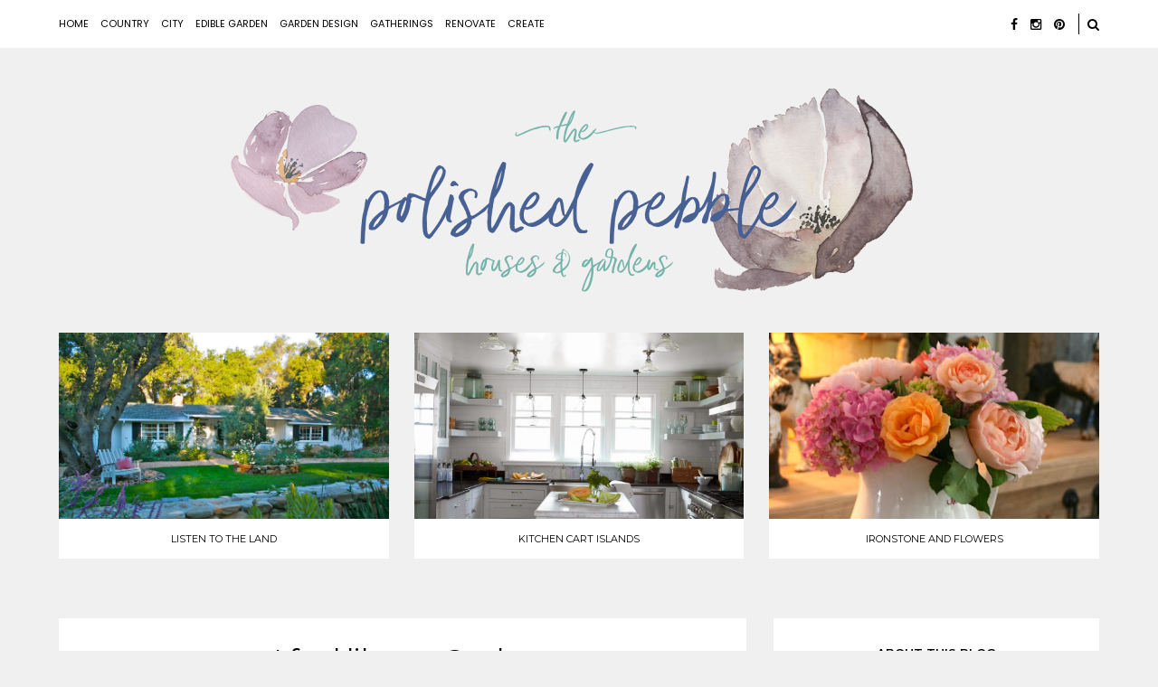

--- FILE ---
content_type: text/html; charset=UTF-8
request_url: https://ppebble.blogspot.com/2009/06/i-feel-like-omlet.html
body_size: 42886
content:
<!DOCTYPE html>
<html class='v2' dir='ltr' xmlns='http://www.w3.org/1999/xhtml' xmlns:b='http://www.google.com/2005/gml/b' xmlns:data='http://www.google.com/2005/gml/data' xmlns:expr='http://www.google.com/2005/gml/expr'>
<head>
<link href='https://www.blogger.com/static/v1/widgets/335934321-css_bundle_v2.css' rel='stylesheet' type='text/css'/>
<meta content='width=device-width, initial-scale=1, maximum-scale=1' name='viewport'/>
<meta content='text/html; charset=UTF-8' http-equiv='Content-Type'/>
<meta content='blogger' name='generator'/>
<link href='https://ppebble.blogspot.com/favicon.ico' rel='icon' type='image/x-icon'/>
<link href='http://ppebble.blogspot.com/2009/06/i-feel-like-omlet.html' rel='canonical'/>
<link rel="alternate" type="application/atom+xml" title="The Polished Pebble - Atom" href="https://ppebble.blogspot.com/feeds/posts/default" />
<link rel="alternate" type="application/rss+xml" title="The Polished Pebble - RSS" href="https://ppebble.blogspot.com/feeds/posts/default?alt=rss" />
<link rel="service.post" type="application/atom+xml" title="The Polished Pebble - Atom" href="https://www.blogger.com/feeds/4964224117445332873/posts/default" />

<link rel="alternate" type="application/atom+xml" title="The Polished Pebble - Atom" href="https://ppebble.blogspot.com/feeds/678915437255837363/comments/default" />
<!--Can't find substitution for tag [blog.ieCssRetrofitLinks]-->
<link href='https://blogger.googleusercontent.com/img/b/R29vZ2xl/AVvXsEjDm2_b3CUZgNXx3Jpuins0y77KDEcydOunQ0FG7e5rzpctP2Vsoj1C2xOD_PzfxuBRdTgmZk8nN9b2CpsSF4-R6pJg3ep7dCW6c1puztRM-Wu_X30beIw_Q4nJ0AMIY3QEekOcN4hOUUgr/s400/100_1052.jpg' rel='image_src'/>
<meta content='http://ppebble.blogspot.com/2009/06/i-feel-like-omlet.html' property='og:url'/>
<meta content='I feel like an Omlet' property='og:title'/>
<meta content='The chicken House of my dreams: I have been thinking of a raising some chickens at our house in Ojai .  What I have discovered is that I am ...' property='og:description'/>
<meta content='https://blogger.googleusercontent.com/img/b/R29vZ2xl/AVvXsEjDm2_b3CUZgNXx3Jpuins0y77KDEcydOunQ0FG7e5rzpctP2Vsoj1C2xOD_PzfxuBRdTgmZk8nN9b2CpsSF4-R6pJg3ep7dCW6c1puztRM-Wu_X30beIw_Q4nJ0AMIY3QEekOcN4hOUUgr/w1200-h630-p-k-no-nu/100_1052.jpg' property='og:image'/>
<title>The Polished Pebble: I feel like an Omlet</title>
<script src='https://code.jquery.com/jquery-2.2.4.min.js' type='text/javascript'></script>
<link href='//maxcdn.bootstrapcdn.com/bootstrap/3.3.7/css/bootstrap.min.css' rel='stylesheet' type='text/css'/>
<link href='//maxcdn.bootstrapcdn.com/font-awesome/4.5.0/css/font-awesome.min.css' id='fontawesome' rel='stylesheet' type='text/css'/>
<link href='//code.ionicframework.com/ionicons/2.0.1/css/ionicons.min.css' id='fontawesome' rel='stylesheet' type='text/css'/>
<link href="//fonts.googleapis.com/css?family=Montserrat%7CMuli%7CPoppins%7CKarla%7CMontserrat:100,200,300,400,500,600,700,800,900" rel="stylesheet" type="text/css">
<script type='text/javascript'>
//<![CDATA[
//
// 								TEMPLATE SETTINGS 
// ---------------------------=====================--------------------------
//
// ==========================================================================
// 	1. Select layout type: 1, 2, 3, 4 or 5
// ==========================================================================
//

	var layoutType = 1

//
// ==========================================================================
// 	2. Post excerpt settings
// ==========================================================================
//

	var activateExcerpts 	=	1;

	var excerptSize 		=	200;

//
// ==========================================================================
// 	3. Instagram Widgets Settings
// ==========================================================================
//

	var	instaUsername		=	'the_blu_canoe';

	var instaClientID 		= 	'664a9f5ce126437b8285606d165576b6';

  var instaRedirectURI 	= 	'https://www.theblucanoe.com';

	var instaAccessToken	=	'193195544.664a9f5.fd600971c0544cea913c2f4e02124a25';

	var instaPhotos			=	16;
	
	var instaColumns		=	8;

//
// ==========================================================================
// 	4. Profile Widget Settings
// ==========================================================================
//

	var profileWidgetText		=	'PROFILE_WIDGET_TITLE';
	
	var profileBorderSize		=	1;
	
	var profileSignature		=	0;
	
	var profileSignatureImage	=	'PROFILE_SIGNATURE_IMAGE';
	
	
//
// ==========================================================================
// 	5. Miscellaneous Settings
// ==========================================================================
//

	var widgetTitleText			=	'WIDGET_NAME';
	
	var activateSignature		=	1;
	
	var postSignatureImage		=	'https://blogger.googleusercontent.com/img/b/R29vZ2xl/AVvXsEjeOk1Rvx3U2zRlx78VBMlg3T9eZoSsvUS9ntZwNC-j21CRJqrmTTa8VgicCbZFmT7IkiBIPOkU7x8mrUQis8orWFRU9X08Q-VZTffyPzyHNF7LL-vYgUzpuMWGbPfpYSHNEDsFxt1XN44/s1600/sig.jpg';

//
// ==========================================================================
// 	6. Translations
// ==========================================================================
//

	var jumpLinkText		=	'continue reading';
	
	var shareText1			=	'Share on Facebook';
	
	var shareText2			=	'Share on Twitter';
	
	var shareText3			=	'Share on Pinterest';
	
	var shareText4			=	'Share via:';
	
	var relatedPostsText	=	'You may also like:';
	
	var postLabelsTitle		=	'Posted in';
	
	var prevPostTitle		=	'Previous Post';
	
	var nextPostTitle		=	'Next Post';

//
//

//]]>
</script>
<!-- OWL INIT/STYLE/MIN -->
<link href='https://cdnjs.cloudflare.com/ajax/libs/OwlCarousel2/2.1.6/assets/owl.carousel.min.css' rel='stylesheet' type='text/css'/>
<script src='https://cdnjs.cloudflare.com/ajax/libs/OwlCarousel2/2.1.6/owl.carousel.min.js'></script>
<script type='text/javascript'>
//<![CDATA[
	jQuery(function() {
		if ( layoutType < 1 ) {
			layoutType = 1;
		} else if ( layoutType > 5 ) {
			layoutType = 5;
		}
		
		jQuery('body').addClass('layout-' + layoutType);
	});
//]]>
</script>
<script type='text/javascript'>
//<![CDATA[
	jQuery(document).ready(function() {
		jQuery('body').addClass('single');
	});
//]]>
</script>
<style type='text/css'>@font-face{font-family:'Montserrat';font-style:normal;font-weight:400;font-display:swap;src:url(//fonts.gstatic.com/s/montserrat/v31/JTUHjIg1_i6t8kCHKm4532VJOt5-QNFgpCtr6Hw0aXp-p7K4KLjztg.woff2)format('woff2');unicode-range:U+0460-052F,U+1C80-1C8A,U+20B4,U+2DE0-2DFF,U+A640-A69F,U+FE2E-FE2F;}@font-face{font-family:'Montserrat';font-style:normal;font-weight:400;font-display:swap;src:url(//fonts.gstatic.com/s/montserrat/v31/JTUHjIg1_i6t8kCHKm4532VJOt5-QNFgpCtr6Hw9aXp-p7K4KLjztg.woff2)format('woff2');unicode-range:U+0301,U+0400-045F,U+0490-0491,U+04B0-04B1,U+2116;}@font-face{font-family:'Montserrat';font-style:normal;font-weight:400;font-display:swap;src:url(//fonts.gstatic.com/s/montserrat/v31/JTUHjIg1_i6t8kCHKm4532VJOt5-QNFgpCtr6Hw2aXp-p7K4KLjztg.woff2)format('woff2');unicode-range:U+0102-0103,U+0110-0111,U+0128-0129,U+0168-0169,U+01A0-01A1,U+01AF-01B0,U+0300-0301,U+0303-0304,U+0308-0309,U+0323,U+0329,U+1EA0-1EF9,U+20AB;}@font-face{font-family:'Montserrat';font-style:normal;font-weight:400;font-display:swap;src:url(//fonts.gstatic.com/s/montserrat/v31/JTUHjIg1_i6t8kCHKm4532VJOt5-QNFgpCtr6Hw3aXp-p7K4KLjztg.woff2)format('woff2');unicode-range:U+0100-02BA,U+02BD-02C5,U+02C7-02CC,U+02CE-02D7,U+02DD-02FF,U+0304,U+0308,U+0329,U+1D00-1DBF,U+1E00-1E9F,U+1EF2-1EFF,U+2020,U+20A0-20AB,U+20AD-20C0,U+2113,U+2C60-2C7F,U+A720-A7FF;}@font-face{font-family:'Montserrat';font-style:normal;font-weight:400;font-display:swap;src:url(//fonts.gstatic.com/s/montserrat/v31/JTUHjIg1_i6t8kCHKm4532VJOt5-QNFgpCtr6Hw5aXp-p7K4KLg.woff2)format('woff2');unicode-range:U+0000-00FF,U+0131,U+0152-0153,U+02BB-02BC,U+02C6,U+02DA,U+02DC,U+0304,U+0308,U+0329,U+2000-206F,U+20AC,U+2122,U+2191,U+2193,U+2212,U+2215,U+FEFF,U+FFFD;}@font-face{font-family:'Open Sans';font-style:normal;font-weight:400;font-stretch:100%;font-display:swap;src:url(//fonts.gstatic.com/s/opensans/v44/memSYaGs126MiZpBA-UvWbX2vVnXBbObj2OVZyOOSr4dVJWUgsjZ0B4taVIUwaEQbjB_mQ.woff2)format('woff2');unicode-range:U+0460-052F,U+1C80-1C8A,U+20B4,U+2DE0-2DFF,U+A640-A69F,U+FE2E-FE2F;}@font-face{font-family:'Open Sans';font-style:normal;font-weight:400;font-stretch:100%;font-display:swap;src:url(//fonts.gstatic.com/s/opensans/v44/memSYaGs126MiZpBA-UvWbX2vVnXBbObj2OVZyOOSr4dVJWUgsjZ0B4kaVIUwaEQbjB_mQ.woff2)format('woff2');unicode-range:U+0301,U+0400-045F,U+0490-0491,U+04B0-04B1,U+2116;}@font-face{font-family:'Open Sans';font-style:normal;font-weight:400;font-stretch:100%;font-display:swap;src:url(//fonts.gstatic.com/s/opensans/v44/memSYaGs126MiZpBA-UvWbX2vVnXBbObj2OVZyOOSr4dVJWUgsjZ0B4saVIUwaEQbjB_mQ.woff2)format('woff2');unicode-range:U+1F00-1FFF;}@font-face{font-family:'Open Sans';font-style:normal;font-weight:400;font-stretch:100%;font-display:swap;src:url(//fonts.gstatic.com/s/opensans/v44/memSYaGs126MiZpBA-UvWbX2vVnXBbObj2OVZyOOSr4dVJWUgsjZ0B4jaVIUwaEQbjB_mQ.woff2)format('woff2');unicode-range:U+0370-0377,U+037A-037F,U+0384-038A,U+038C,U+038E-03A1,U+03A3-03FF;}@font-face{font-family:'Open Sans';font-style:normal;font-weight:400;font-stretch:100%;font-display:swap;src:url(//fonts.gstatic.com/s/opensans/v44/memSYaGs126MiZpBA-UvWbX2vVnXBbObj2OVZyOOSr4dVJWUgsjZ0B4iaVIUwaEQbjB_mQ.woff2)format('woff2');unicode-range:U+0307-0308,U+0590-05FF,U+200C-2010,U+20AA,U+25CC,U+FB1D-FB4F;}@font-face{font-family:'Open Sans';font-style:normal;font-weight:400;font-stretch:100%;font-display:swap;src:url(//fonts.gstatic.com/s/opensans/v44/memSYaGs126MiZpBA-UvWbX2vVnXBbObj2OVZyOOSr4dVJWUgsjZ0B5caVIUwaEQbjB_mQ.woff2)format('woff2');unicode-range:U+0302-0303,U+0305,U+0307-0308,U+0310,U+0312,U+0315,U+031A,U+0326-0327,U+032C,U+032F-0330,U+0332-0333,U+0338,U+033A,U+0346,U+034D,U+0391-03A1,U+03A3-03A9,U+03B1-03C9,U+03D1,U+03D5-03D6,U+03F0-03F1,U+03F4-03F5,U+2016-2017,U+2034-2038,U+203C,U+2040,U+2043,U+2047,U+2050,U+2057,U+205F,U+2070-2071,U+2074-208E,U+2090-209C,U+20D0-20DC,U+20E1,U+20E5-20EF,U+2100-2112,U+2114-2115,U+2117-2121,U+2123-214F,U+2190,U+2192,U+2194-21AE,U+21B0-21E5,U+21F1-21F2,U+21F4-2211,U+2213-2214,U+2216-22FF,U+2308-230B,U+2310,U+2319,U+231C-2321,U+2336-237A,U+237C,U+2395,U+239B-23B7,U+23D0,U+23DC-23E1,U+2474-2475,U+25AF,U+25B3,U+25B7,U+25BD,U+25C1,U+25CA,U+25CC,U+25FB,U+266D-266F,U+27C0-27FF,U+2900-2AFF,U+2B0E-2B11,U+2B30-2B4C,U+2BFE,U+3030,U+FF5B,U+FF5D,U+1D400-1D7FF,U+1EE00-1EEFF;}@font-face{font-family:'Open Sans';font-style:normal;font-weight:400;font-stretch:100%;font-display:swap;src:url(//fonts.gstatic.com/s/opensans/v44/memSYaGs126MiZpBA-UvWbX2vVnXBbObj2OVZyOOSr4dVJWUgsjZ0B5OaVIUwaEQbjB_mQ.woff2)format('woff2');unicode-range:U+0001-000C,U+000E-001F,U+007F-009F,U+20DD-20E0,U+20E2-20E4,U+2150-218F,U+2190,U+2192,U+2194-2199,U+21AF,U+21E6-21F0,U+21F3,U+2218-2219,U+2299,U+22C4-22C6,U+2300-243F,U+2440-244A,U+2460-24FF,U+25A0-27BF,U+2800-28FF,U+2921-2922,U+2981,U+29BF,U+29EB,U+2B00-2BFF,U+4DC0-4DFF,U+FFF9-FFFB,U+10140-1018E,U+10190-1019C,U+101A0,U+101D0-101FD,U+102E0-102FB,U+10E60-10E7E,U+1D2C0-1D2D3,U+1D2E0-1D37F,U+1F000-1F0FF,U+1F100-1F1AD,U+1F1E6-1F1FF,U+1F30D-1F30F,U+1F315,U+1F31C,U+1F31E,U+1F320-1F32C,U+1F336,U+1F378,U+1F37D,U+1F382,U+1F393-1F39F,U+1F3A7-1F3A8,U+1F3AC-1F3AF,U+1F3C2,U+1F3C4-1F3C6,U+1F3CA-1F3CE,U+1F3D4-1F3E0,U+1F3ED,U+1F3F1-1F3F3,U+1F3F5-1F3F7,U+1F408,U+1F415,U+1F41F,U+1F426,U+1F43F,U+1F441-1F442,U+1F444,U+1F446-1F449,U+1F44C-1F44E,U+1F453,U+1F46A,U+1F47D,U+1F4A3,U+1F4B0,U+1F4B3,U+1F4B9,U+1F4BB,U+1F4BF,U+1F4C8-1F4CB,U+1F4D6,U+1F4DA,U+1F4DF,U+1F4E3-1F4E6,U+1F4EA-1F4ED,U+1F4F7,U+1F4F9-1F4FB,U+1F4FD-1F4FE,U+1F503,U+1F507-1F50B,U+1F50D,U+1F512-1F513,U+1F53E-1F54A,U+1F54F-1F5FA,U+1F610,U+1F650-1F67F,U+1F687,U+1F68D,U+1F691,U+1F694,U+1F698,U+1F6AD,U+1F6B2,U+1F6B9-1F6BA,U+1F6BC,U+1F6C6-1F6CF,U+1F6D3-1F6D7,U+1F6E0-1F6EA,U+1F6F0-1F6F3,U+1F6F7-1F6FC,U+1F700-1F7FF,U+1F800-1F80B,U+1F810-1F847,U+1F850-1F859,U+1F860-1F887,U+1F890-1F8AD,U+1F8B0-1F8BB,U+1F8C0-1F8C1,U+1F900-1F90B,U+1F93B,U+1F946,U+1F984,U+1F996,U+1F9E9,U+1FA00-1FA6F,U+1FA70-1FA7C,U+1FA80-1FA89,U+1FA8F-1FAC6,U+1FACE-1FADC,U+1FADF-1FAE9,U+1FAF0-1FAF8,U+1FB00-1FBFF;}@font-face{font-family:'Open Sans';font-style:normal;font-weight:400;font-stretch:100%;font-display:swap;src:url(//fonts.gstatic.com/s/opensans/v44/memSYaGs126MiZpBA-UvWbX2vVnXBbObj2OVZyOOSr4dVJWUgsjZ0B4vaVIUwaEQbjB_mQ.woff2)format('woff2');unicode-range:U+0102-0103,U+0110-0111,U+0128-0129,U+0168-0169,U+01A0-01A1,U+01AF-01B0,U+0300-0301,U+0303-0304,U+0308-0309,U+0323,U+0329,U+1EA0-1EF9,U+20AB;}@font-face{font-family:'Open Sans';font-style:normal;font-weight:400;font-stretch:100%;font-display:swap;src:url(//fonts.gstatic.com/s/opensans/v44/memSYaGs126MiZpBA-UvWbX2vVnXBbObj2OVZyOOSr4dVJWUgsjZ0B4uaVIUwaEQbjB_mQ.woff2)format('woff2');unicode-range:U+0100-02BA,U+02BD-02C5,U+02C7-02CC,U+02CE-02D7,U+02DD-02FF,U+0304,U+0308,U+0329,U+1D00-1DBF,U+1E00-1E9F,U+1EF2-1EFF,U+2020,U+20A0-20AB,U+20AD-20C0,U+2113,U+2C60-2C7F,U+A720-A7FF;}@font-face{font-family:'Open Sans';font-style:normal;font-weight:400;font-stretch:100%;font-display:swap;src:url(//fonts.gstatic.com/s/opensans/v44/memSYaGs126MiZpBA-UvWbX2vVnXBbObj2OVZyOOSr4dVJWUgsjZ0B4gaVIUwaEQbjA.woff2)format('woff2');unicode-range:U+0000-00FF,U+0131,U+0152-0153,U+02BB-02BC,U+02C6,U+02DA,U+02DC,U+0304,U+0308,U+0329,U+2000-206F,U+20AC,U+2122,U+2191,U+2193,U+2212,U+2215,U+FEFF,U+FFFD;}</style>
<style id='page-skin-1' type='text/css'><!--
/*
-----------------------------------------------
Name:     		Patricia
Designer: 		LucaLogos
URL:      		http://lucalogos.com
----------------------------------------------- */
/*! normalize.css v4.1.1 | MIT License | github.com/necolas/normalize.css */
progress,sub,sup{vertical-align:baseline}button,hr,input{overflow:visible}[type=checkbox],[type=radio],legend{box-sizing:border-box;padding:0}html{font-family:sans-serif;-ms-text-size-adjust:100%;-webkit-text-size-adjust:100%}body{margin:0}article,aside,details,figcaption,figure,footer,header,main,menu,nav,section,summary{display:block}audio,canvas,progress,video{display:inline-block}audio:not([controls]){display:none;height:0}[hidden],template{display:none}a{background-color:transparent;-webkit-text-decoration-skip:objects}a:active,a:hover{outline-width:0}abbr[title]{border-bottom:none;text-decoration:underline;text-decoration:underline dotted}b,strong{font-weight:bolder}dfn{font-style:italic}h1{font-size:2em;margin:.67em 0}mark{background-color:#ff0;color:#000}small{font-size:80%}sub,sup{font-size:75%;line-height:0;position:relative}sub{bottom:-.25em}sup{top:-.5em}img{border-style:none}svg:not(:root){overflow:hidden}code,kbd,pre,samp{font-family:monospace,monospace;font-size:1em}figure{margin:1em 40px}hr{box-sizing:content-box;height:0}button,input,select,textarea{font:inherit;margin:0}optgroup{font-weight:700}button,select{text-transform:none}[type=reset],[type=submit],button,html [type=button]{-webkit-appearance:button}[type=button]::-moz-focus-inner,[type=reset]::-moz-focus-inner,[type=submit]::-moz-focus-inner,button::-moz-focus-inner{border-style:none;padding:0}[type=button]:-moz-focusring,[type=reset]:-moz-focusring,[type=submit]:-moz-focusring,button:-moz-focusring{outline:ButtonText dotted 1px}fieldset{border:1px solid silver;margin:0 2px;padding:.35em .625em .75em}legend{color:inherit;display:table;max-width:100%;white-space:normal}textarea{overflow:auto}[type=number]::-webkit-inner-spin-button,[type=number]::-webkit-outer-spin-button{height:auto}[type=search]{-webkit-appearance:textfield;outline-offset:-2px}[type=search]::-webkit-search-cancel-button,[type=search]::-webkit-search-decoration{-webkit-appearance:none}::-webkit-input-placeholder{color:inherit;opacity:.54}::-webkit-file-upload-button{-webkit-appearance:button;font:inherit}
/* Variable definitions
====================*/
<Group description="Main Template Fonts" selector="html">
<Variable name="template.font.1" description="Template Font 1" type="font" default="18px Montserrat, sans-serif" />
<Variable name="template.font.2" description="Template Font 2" type="font" default="10px Muli, sans-serif"/>
</Group>
<Group description="Blog Title Font" selector=".header h1">
<Variable name="header.font" description="Font" type="font" default="26px Montserrat, sans-serif"/>
<Variable name="header.text.color" description="Title Color" type="color" default="#000000"/>
</Group>
<Group description="Blog Description Font" selector=".header .description">
<Variable name="description.font" description="Font" type="font" default="11px Montserrat, sans-serif"/>
<Variable name="description.font.color" description="Title Color" type="color" default="#000000"/>
</Group>
<Group description="Navigation Font" selector=".main-menu">
<Variable name="nav.font" description="Navigation Font" type="font" default="14px Poppins, sans-serif"/>
<Variable name="nav.color.1" description="Navigation Color" type="color" default="#000000"/>
<Variable name="nav.color.2" description="Navigation Color Hover" type="color" default="#FDD0BE"/>
</Group>
<Group description="Body Font" selector="body">
<Variable name="body.font" description="Body Font" type="font" default="14px 'Open Sans, sans-serif"/>
<Variable name="body.text.color" description="Body Text Color" type="color" default="#222222"/>
</Group>
<Group description="Post Title Font" selector="h3.post-title">
<Variable name="post.title.font" description="Post Title Font" type="font" default="32px Montserrat, sans-serif"/>
<Variable name="post.title.color.1" description="Post Title Color" type="color" default="#000000"/>
<Variable name="post.title.color.2" description="Post Title Hover Color" type="color" default="#FDD0BE"/>
</Group>
<Group description="Widget Title Font" selector="div.widget h2.title">
<Variable name="widget.title.font" description="Widget Title Font" type="font" default="18px Montserrat, sans-serif"/>
<Variable name="widget.title.color.1" description="Widget Title Color" type="color" default="#000000"/>
</Group>
<Group description="Template Colors" selector="html">
<Variable name="template.accent.1" description="Template Accent Color 1" type="color" default="#000000"/>
<Variable name="template.accent.2" description="Template Accent Color 2" type="color" default="#FDD0BE"/>
<Variable name="template.accent.3" description="Template Accent Color 3" type="color" default="#eeeeee"/>
<Variable name="body.background" description="Body Background Color" type="color" default="#F0F0F0"/>
<Variable name="nav.socials.1" description="Navigation Social Icons" type="color" default="#000000"/>
<Variable name="nav.socials.2" description="Navigation Social Icons Hover" type="color" default="#FDD0BE"/>
<Variable name="sidebar.socials.1" description="Sidebar Social Icons" type="color" default="#FDD0BE"/>
<Variable name="sidebar.socials.2" description="Sidebar Social Icons Hover" type="color" default="#FDD0BE"/>
<Variable name="footer.socials.1" description="Footer Social Icons" type="color" default="#FFFFFF"/>
<Variable name="footer.socials.2" description="Footer Social Icons Hover" type="color" default="#FDD0BE"/>
<Variable name="link.color" description="Link Color" type="color" default="#999999"/>
<Variable name="link.color.2" description="Link Color Hover" type="color" default="#FDD0BE"/>
<Variable name="link.color.3" description="Link Color Visited" type="color" default="#FDD0BE"/>
</Group>
<Group description="Header Title/Image Spacing" selector=".header-inner .Header #header-inner">
<Variable name="header.spacing.top" description="Header Top Spacing" type="length" default="45px"/>
<Variable name="header.spacing.bottom" description="Header Bottom Spacing" type="length" default="45px"/>
<Variable name="header.mobile.spacing.top" description="Header Top Spacing (Mobile)" type="length" default="30px"/>
<Variable name="header.mobile.spacing.bottom" description="Header Bottom Spacing (Mobile)" type="length" default="30px"/>
</Group>
<Variable name="page.width.selector" description="Page Width Selector" type="string" default=".region-inner"/>
/* Content
----------------------------------------------- */
html:not(#layout),
body:not(#layout) {
height: 100%;
}
body {
font: 14px 'Open Sans', sans-serif;
color: #222222;
background: #F0F0F0;
font-weight: 400;
line-height: 1.625;
letter-spacing: 0;
position: relative;
}
html body .region-inner {
min-width: 0;
max-width: 100%;
width: auto;
}
a {
text-decoration: none;
-webkit-transition: color 0.2s ease, background 0.6s ease, border-color 0.2s ease;
-moz-transition:    color 0.2s ease, background 0.6s ease, border-color 0.2s ease;
-ms-transition:     color 0.2s ease, background 0.6s ease, border-color 0.2s ease;
-o-transition:      color 0.2s ease, background 0.6s ease, border-color 0.2s ease;
}
a:link {
text-decoration:none;
color: #999999;
}
a:visited {
text-decoration:none;
color: #D6C183;
}
a:hover {
text-decoration:none;
color: #D6C183;
}
.body-fauxcolumn-outer .fauxcolumn-inner {
_background-image: none;
}
.body-fauxcolumn-outer .cap-top {
position: absolute;
z-index: 1;
height: 400px;
width: 100%;
background: transparent;
}
.body-fauxcolumn-outer .cap-top .cap-left {
width: 100%;
_background-image: none;
}
.content-outer:not(#layout) {
margin: 0 auto;
padding: 0 15px;
}
.content-inner {
padding: 0;
}
@media screen and (max-width: 768px)  {
.content-outer {
}
.content-outer:not(#layout) {
}
}
/* SexyFlex
--------------------------------------------- */
.display-flex {
display: -webkit-box;
display: -moz-box;
display: -ms-flexbox;
display: -webkit-flex;
display: -webkit-box;
display: flex;
}
.flex-top-left {
-webkit-justify-content: flex-start;
-ms-flex-pack: start;
justify-content: flex-start;
-webkit-align-items: flex-start;
-ms-flex-align: start;
align-items: flex-start;
}
.flex-top-center {
-webkit-justify-content: center;
-ms-flex-pack: center;
justify-content: center;
-webkit-align-items: flex-start;
-ms-flex-align: start;
align-items: flex-start;
}
.flex-top-right {
-webkit-justify-content: flex-end;
-ms-flex-pack: end;
justify-content: flex-end;
-webkit-align-items: flex-start;
-ms-flex-align: start;
align-items: flex-start;
}
.flex-center-left {
-webkit-justify-content: flex-start;
-ms-flex-pack: start;
justify-content: flex-start;
-webkit-align-items: center;
-ms-flex-align: center;
align-items: center;
}
.flex-center-center {
-webkit-justify-content: center;
-ms-flex-pack: center;
justify-content: center;
-webkit-align-items: center;
-ms-flex-align: center;
align-items: center;
}
.flex-center-right {
-webkit-justify-content: flex-end;
-ms-flex-pack: end;
justify-content: flex-end;
-webkit-align-items: center;
-ms-flex-align: center;
align-items: center;
}
.flex-bottom-left {
-webkit-justify-content: flex-start;
-ms-flex-pack: start;
justify-content: flex-start;
-webkit-align-items: flex-end;
-ms-flex-align: end;
align-items: flex-end;
}
.flex-bottom-center {
-webkit-justify-content: center;
-ms-flex-pack: center;
justify-content: center;
-webkit-align-items: flex-end;
-ms-flex-align: end;
align-items: flex-end;
}
.flex-bottom-right {
-webkit-justify-content: flex-end;
-ms-flex-pack: end;
justify-content: flex-end;
-webkit-align-items: flex-end;
-ms-flex-align: end;
align-items: flex-end;
}
.flex-column {
-ms-flex-flow: column;
-webkit-flex-flow: column;
flex-flow: column;
-webkit-flex-direction: column;
flex-direction: column;
}
.flex-row {
-ms-flex-flow: row;
-webkit-flex-flow: row;
flex-flow: row;
-webkit-flex-direction: row;
flex-direction: row;
flex-wrap: wrap;
-webkit-flex-wrap: wrap;
}
/* Transition Types
----------------------------------------------- */
.transition-type-1 {
transition: all 300ms ease-in-out;
-webkit-transition: all 300ms ease-in-out;
-moz-transition: all 300ms ease-in-out;
-o-transition: all 300ms ease-in-out;
-ms-transition: all 300ms ease-in-out;
}
/* Headings
----------------------------------------------- */
h1, h2, h3, h4, h5, h6 {
color: #000;
font: 18px Montserrat, sans-serif;
font-weight: 400;
text-transform: none;
line-height: 1.2;
margin: 0 0 15px;
max-width: 100%;
}
h1 {
font-size: 40px;
}
h2 {
font-size: 36px;
}
h3 {
font-size: 32px;
}
h4 {
font-size: 26px;
}
h5 {
font-size: 22px;
}
h6 {
font-size: 18px;
}
/* Static/Animated Header
----------------------------------------------- */
.static-header {
display: block;
width: 100%;
height: 500px;
background-attachment: fixed !important;
background-size: cover !important;
background-position: center !important;
background-repeat: no-repeat !important;
}
/* Header
----------------------------------------------- */
.header-outer {
background: none;
_background-image: none;
margin-top: 90px;
}
.Header h1 {
font: 26px Montserrat, sans-serif;
font-weight: 600;
letter-spacing: -0.5px;
margin: 0 auto;
text-align: center;
text-transform: uppercase;
color: #000000;
}
.Header h1 a {
color: #000000;
}
.Header .description {
font: 11px Montserrat, sans-serif;
text-align: left;
color: #000000;
margin-top: 10px;
}
.header-inner {
text-align: center;
background-position: center;
width: 100%;
min-height: initial;
}
.header-inner .Header #header-inner {
padding: 45px 0px 45px;
background: none;
margin: 0 auto;
}
.header-inner .Header .titlewrapper {
padding: 0;
}
.header-inner .Header .descriptionwrapper {
margin: 0;
padding: 0
}
.header-inner img {
margin: 0 auto;
}
/* Tabs
----------------------------------------------- */
.tabs-inner {
padding: 0;
}
.tabs-inner .section {
margin: 0;
}
.tabs-inner .section:first-child {
padding: 5px 0;
}
.tabs-inner .widget ul {
_background-image: none;
}
.tabs-inner .widget li a {
display: inline-block;
padding: 9px 15px;
}
.tabs-inner .widget li:first-child a {
}
.tabs-inner .widget li.selected a, .tabs-inner .widget li a:hover {
text-decoration: none;
}
/* Columns
----------------------------------------------- */
.main-outer {
margin-top: 0px;
border-top: none;
}
.fauxcolumn-left-outer .fauxcolumn-inner {
border-right: none;
}
.fauxcolumn-right-outer .fauxcolumn-inner {
border-left: none;
}
/* Headings
----------------------------------------------- */
div.widget > h2,
div.widget h2.title,
.widget.LinkList h2 {
font: 18px Montserrat, sans-serif;
font-size: 13px;
font-weight: 600;
text-transform: uppercase;
text-align: center;
width: 100%;
color: #000000;
position: relative;
margin-bottom: 30px;
}
div.widget > h2:after,
div.widget h2.title:after,
.widget.LinkList h2:after {
content: "";
position: absolute;
border-top: 3px solid #000;
width: 30px;
bottom: -15px;
left: 0;
right: 0;
margin-left: auto;
margin-right: auto;
}
/* Widgets
----------------------------------------------- */
.widget {
margin-bottom: 30px;
}
.widget .zippy {
color: #000000;
text-shadow: 2px 2px 1px rgba(0, 0, 0, .1);
}
.sidebar .widget {
padding: 30px;
margin: 0 0 30px;
line-height: 1.625;
background-color: #FFF;
}
.sidebar .widget:last-child {
margin-bottom: 45px !important;
border-bottom: none;
}
.widget.Image img {
max-width: 100%;
height: auto;
}
.sidebar .widget.Image .caption {
display: block;
margin-top: 10px;
}
/* Posts
----------------------------------------------- */
h2.date-header {
font: inherit;
font-size: 10px;
font-weight: 400;
letter-spacing: 0px;
margin: 0;
text-transform: uppercase;
}
.main-inner {
padding-top: 0;
padding-bottom: 0;
}
.main-inner .column-center-inner {
padding: 0 0;
}
.main-inner .column-center-inner .section {
margin: 0 0;
padding-top: 0;
}
.post {
margin: 0 0 45px 0;
}
h3.post-title {
letter-spacing: -0.5px;
}
.single h3.post-title {
font: 32px Montserrat, sans-serif;
font-weight: 400;
letter-spacing: -0.5px;
text-align: center !important;
text-transform: none;
margin: 0 auto 20px;
line-height: 1;
}
h3.post-title a {
color: #000000;
}
h3.post-title a:hover {
color: #ECD2f0;
}
.post-body {
font-size: 100%;
line-height: 1.625;
position: relative;
margin-top: 30px;
}
.post-body img {
max-width: 100%;
height: auto;
}
.post-body .tr-caption-container {
color: #000000;
}
.post-body .tr-caption-container img {
padding: 0;
background: transparent;
border: none;
-moz-box-shadow: 0 0 0 rgba(0, 0, 0, .1);
-webkit-box-shadow: 0 0 0 rgba(0, 0, 0, .1);
box-shadow: 0 0 0 rgba(0, 0, 0, .1);
}
.post-header {
position: relative;
margin-bottom: 30px;
}
.single .post-header {
margin: 0 auto 60px !important;
position: relative;
}
.single .post-header:after {
left: 0;
right: 0;
margin-left: auto;
margin-right: auto;
}
.single .post-header-line-1 {
text-align: center !important;
}
.post-footer {
width: 100%;
margin: 30px 0 0;
}
#comments .comment-author {
padding-top: 15px;
border-top: 1px solid #000;
background-position: 0 15px;
}
#comments .comment-author:first-child {
padding-top: 0;
border-top: none;
}
.avatar-image-container {
margin: 0;
}
#comments .avatar-image-container img {
border: 1px solid #eeeeee;
}
/* Comments
----------------------------------------------- */
.comments .comments-content .icon.blog-author {
background-repeat: no-repeat;
background-image: url([data-uri]);
}
.comments .comments-content .loadmore {
margin: 15px 0;
}
.comments .comments-content .loadmore a {
margin: 15px 0;
}
.comments .comments-content .loadmore.loaded {
margin: 0;
}
/* Accents
---------------------------------------------- */
.date-outer {
padding: 0;
margin: 0 0 45px;
position: relative;
background: #FFFFFF;
}
.date-outer:last-child {
border-bottom: none;
margin-bottom: 0;
padding-bottom: 0;
}
/* LucaLogos Customs
---------------------------------------------- */
.dsn {
display: none !important;
visibility: hidden !important;
}
.vis {
display: initial !important;
visibility: visible !important;
}
.blog-feeds {
display: none;
}
.mobile-dummy {
display: none;
}
.icons-color-dummy {
color: #D6C183;
}
.nav-color-dummy {
color: #FDD0BE;
}
/* Instagram Feeds
--------------------- */
#instafeed {
text-align: center;
position: relative;
}
#instafeed img {
max-width: 100%;
height: auto;
}
.insta-thumb {
display: none;
position: relative;
}
.insta-thumb-info {
font: 10px Muli, sans-serif;
font-size: 11px;
position: absolute;
top: 0;
left: 0;
display: block;
width: 100%;
height: 100%;
opacity: 0;
transition: all 300ms ease-in-out;
-webkit-transition: all 300ms ease-in-out;
-moz-transition: all 300ms ease-in-out;
-o-transition: all 300ms ease-in-out;
-ms-transition: all 300ms ease-in-out;
}
.insta-thumb-info:hover {
opacity: 1;
background: rgba( 0, 0, 0, 0.62);
}
.insta-thumb-info .wrap {
position: absolute;
top: 0;
left: 0;
right: 0;
margin-left: auto;
margin-right: auto;
color: #fff;
width: 100%;
height: 100%;
}
.insta-thumb-likes,
.insta-thumb-comments {
position: relative;
display: block;
top: 47%;
transform: translateY(-47%);
}
.insta-thumb-likes:before {
font-family: fontawesome;
content: "\f004";
padding-right: 5px;
}
.insta-thumb-comments:before {
font-family: fontawesome;
content: "\f0e6 ";
padding-right: 5px;
}
.access-token-info {
display: inline-block;
max-width: 900px;
padding: 30px;
border: 1px solid #fff;
font-size: 24px;
text-align: center;
margin: 30px auto;
}
.access-token-info a {
display: block;
margin-bottom: 30px;
}
.insta-username-box {
display: none;
position: absolute;
top: 50%;
left: 50%;
transform: translate(-50%, -50%);
padding: 10px 15px;
background: #FFFFFF;
color: #000000;
text-transform: uppercase;
font-size: 12px;
z-index: 101;
}
.insta-username-box a {
font-size: 12px;
color: #000000;
}
.insta-username-box a:hover {
color: #FDD0BE;
}
@media screen and (max-width: 768px)  {
.insta-thumb {
width: 25% !important;
}
.insta-thumb-info {
display: none;
}
}
/* Nav Social Icons
---------------------- */
.nav-socials {
text-align: right;
width: 40%;
margin: 0;
}
.nav-socials,
.nav-socials .widget-content,
.nav-socials li {
display: inline-block;
}
.nav-socials .widget-content {
border-right: 1px solid #000000;
}
.nav-socials li:last-child {
margin-right: 10px;
}
.nav-socials li a {
padding: 5px;
color: #000000;
}
.nav-socials li a:hover {
color: #D6C183;
}
.overlay-search {
display: none;
background: rgba(255, 255, 255, 0.9);
bottom: 0;
left: 0;
width: 100%;
height: 100%;
z-index: 999;
}
.overlay-search .wrap-inner {
display: flex;
display: -webkit-flex;
align-items: center;
-webkit-align-items: center;
justify-content: center;
-webkit-justify-content: center;
width: 100%;
height: 100%;
}
.overlay-search form input {
z-index: 1000;
width: 300px;
height: 60px;
border: 1px solid #000;
background: #FFFFFF;
padding: 30px;
font: 10px Muli, sans-serif;
font-size: 10px;
color: #000;
text-transform: uppercase;
}
.overlay-toggle {
margin-left: 5px;
}
a.overlay-toggle {
color: #000000;
}
a.overlay-toggle:hover {
color: #D6C183;
}
.nav-menu .overlay-toggle {
display: none;
}
.overlay-close {
position: fixed;
top: 100px;
right: 100px;
z-index: 1001;
}
.overlay-close .overlay-close-icon {
font-size: 60px;
width: 60px;
height: 60px;
color: #000;
background: #fff;
display: flex;
display: -webkit-flex;
justify-content: center;
-webkit-justify-content: center;
}
@media screen and (max-width: 768px) {
.nav-socials {
width: 70%;
text-align: left;
}
.nav-socials .widget-content {
display: none;
}
.nav-menu .overlay-toggle {
display: inline-block;
}
.overlay-close {
top: 12px;
right: 12px;
}
}
/* Sidebar Social Icons
--------------------- */
.sidebar-socials {
text-align: center;
}
.sidebar-socials ul {
padding: 0;
}
.sidebar-socials li {
display: inline-block;
margin: 0 0 5px;
}
.sidebar-socials li a {
color: #D6C183;
padding: 8px;
margin: 0 2px;
border: 1px solid #D6C183;
display: inline-block;
width: 30px;
height: 30px;
}
.sidebar-socials li a:hover {
color: #FFFFFF;
border-color: #D6C183;
background: #D6C183;
}
.fa-sidebar-socials {
display: flex;
display: -webkit-flex;
align-items: center;
-webkit-align-items: center;
justify-content: center;
-webkit-justify-content: center;
height: 100%;
text-align: center;
font-size: 13px;
-webkit-transition: all 0.5 ease;
-moz-transition: all 0.5 ease;
-ms-transition: all 0.5 ease;
-o-transition: all 0.5 ease;
}
/* Footer Social Icons
--------------------- */
.SocialIcons.section {
margin: 0;
}
.LinkList.footer-socials {
margin: 0;
padding: 15px 15px;
text-align: center;
font: 10px Muli, sans-serif;
font-size: 10px;
background: #444444;
}
.footer-socials li {
display: inline-block;
margin: 15px 0;
padding: 0;
}
.footer-socials li i {
padding-right: 10px;
}
.footer-socials li span {
margin-right: 30px;
text-transform: uppercase;
}
.footer-socials li a {
color: #FFFFFF;
}
.footer-socials li a:hover {
color: #D6C183;
}
/* Blogger Layout Fix
--------------------- */
#layout .custom-menu {
padding: 0 10px;
}
#layout .custom-slider {
margin: initial;
}
#layout .main-inner .column-right-inner {
margin: initial;
}
.blogg-tab.pageelements {
max-width: 176px !important;
}
/* Custom Slider
--------------------- */
.custom-slider {
}
.CustomSlider.section:not(.no-items) {
margin: 0 auto 60px;
}
@media screen and (max-width: 960px)  {
.CustomSlider.section:not(.no-items) {
margin: 0 auto 30px;
}
}
.CustomSlider.section {
margin: 0 auto;
}
.owl-height,
.owl-item,
.owl-frame {
height: 450px !important;
}
.owl-frame {;
width: 100%;
background-size: cover !important;
background-position: center !important;
}
.slider-content {
display: -webkit-flex;
display: flex;
/* -webkit-box-orient: horizontal; */
z-index: 0;
position: relative;
}
.owl-item,
.sldr-cntnt {
-webkit-transform-style: preserve-3d;
-moz-transform-style: preserve-3d;
transform-style: preserve-3d;
width: 100%;
text-align: center;
}
@media screen and (max-width: 1200px)  {
.owl-height,
.owl-item,
.owl-frame {
height: 330px !important;
}
}
/* Slider Post Content
----------------------- */
.sldr-post-cntnt-algnr {
z-index: 10;
position: absolute;
left: 0; top: 0; right: 0; bottom: 0;
background: rgba(0,0,0,.22);
transition: all 300ms ease-in-out;
-webkit-transition: all 300ms ease-in-out;
-moz-transition: all 300ms ease-in-out;
-o-transition: all 300ms ease-in-out;
-ms-transition: all 300ms ease-in-out;
}
.sldr-post-cntnt-algnr:hover {
background: rgba(0,0,0,.86);
}
.sldr-post-cntnt {
max-width: 360px;
width: 100%;
padding: 30px;
text-align: center;
font-size: 13px;
background: #FFFFFF;
}
.sldr-ttl .excrpt-date {
font-size: 12px;
}
.sldr-lbls {
text-align: center;
margin: 0 auto;
display: flex;
display: -webkit-flex;
flex-wrap: wrap;
-webkit-flex-wrap: wrap;
}
.sldr-ttl-h {
color: #000000;
text-align: center;
margin-bottom: 0;
font-size: 18px;
transition: all 300ms ease-in-out;
-webkit-transition: all 300ms ease-in-out;
-moz-transition: all 300ms ease-in-out;
-o-transition: all 300ms ease-in-out;
-ms-transition: all 300ms ease-in-out;
}
.sldr-ttl-h:hover {
color: #FDD0BE;
}
.sldr-excrpt {
margin-bottom: 26px;
}
@media screen and (max-width: 960px)  {
.sldr-ttl-h {
font-size: 16px;
}
}
@media screen and (max-width: 768px)  {
.owl-item.active .sldr-post-cntnt {
margin-bottom: 0px;
}
}
/* Slider Read More Button
----------------------- */
.sldr-cntnt .jump-link a {
color: #000000;
margin: 15px auto 0;
}
.sldr-cntnt .jump-link a:hover {
background: #000000;
color: #FDD0BE;
}
/* Slider Nav
---------------------- */
.owl-nav {
}
.owl-prev,
.owl-next {
display: inline-block;
position: absolute;
top: 45%;
padding: 10px;
text-align: center;
width: 36px;
background-color: #FFF;
color: #000;
}
.owl-prev:hover,
.owl-next:hover {
color: #FDD0BE;
}
.owl-prev {
left: 15px;
}
.owl-next {
right: 15px;
}
.icon-chevron-left:before,
.icon-chevron-right:before {
font-family: "fontawesome";
font-size: 20px;
font-style: normal;
line-height: 1;
display: block;
}
.icon-chevron-left:before {
content: '\f104';
}
.icon-chevron-right:before {
content: '\f105';
}
.owl-dots {
display: -webkit-box;
display: -moz-box;
display: -ms-flexbox;
display: -webkit-flex;
display: flex;
-webkit-align-items: center;
align-items: center;
-webkit-justify-content: center;
justify-content: center;
margin-top: -50px;
position: absolute;
width: 100%;
display: none !important;
}
.owl-dot {
width: 13px;
height: 13px;
margin: 0 6px;
background-color: #fff;
display: inline-block;
border-radius: 100px;
filter: alpha(opacity=50);
opacity: 0.5;
}
.owl-dot.active {
filter: alpha(opacity=99);
opacity: 0.999;
}
/* Featured Boxes
---------------------- */
.featured-boxes {
}
#layout .FeaturedBoxes.section {
background: #D6D2BA !important;
}
#layout .FeaturedBoxes .widget {
width: 100%;
}
.FeaturedBoxes.section {
max-width: 1200px;
width: 100%;
margin: 0 auto;
}
.FeaturedBoxes.section:not(.no-items) {
margin: 0 auto 30px;
text-align: center;
}
.FeaturedBoxes .widget {
width: 31.7%;
max-width: 100%;
display: inline-block;
margin: 0 0 30px;
font: 10px Muli, sans-serif;
font-size: 10px;
line-height: 0.8;
}
.FeaturedBoxes .widget:nth-child(1) {
float: left;
}
.FeaturedBoxes .widget:nth-child(3) {
float: right;
}
.FeaturedBoxes .widget > h2 {
display: none;
}
.FeaturedBoxes img {
max-width: 100%;
height: auto;
display: none;
}
.FeaturedBoxes .featured-box-image {
display: block;
width: 100%;
height: 250px;
background-size: cover;
background-position: center;
background-repeat: no-repeat;
}
.FeaturedBoxes .widget-content a.link-address {
position: absolute;
top: 0;
left: 0;
width: 100%;
height: 100%;
background: rgba( 255, 255, 255, 0);
display: flex;
display: -webkit-flex;
align-items: flex-end;
-webkit-align-items: flex-end;
justify-content: center;
-webkit-justify-content: center;
}
.FeaturedBoxes .widget-content a.link-address:hover {
background: rgba( 255, 255, 255, 0.38);
}
.FeaturedBoxes .widget-content a.link-address .caption {
font: 18px Montserrat, sans-serif;
font-size: 11px;
font-weight: 400;
width: 100%;
text-transform: uppercase;
padding: 15px;
color: #000;
background: #FFFFFF;
transition: all 300ms ease-in-out;
-webkit-transition: all 300ms ease-in-out;
-moz-transition: all 300ms ease-in-out;
-o-transition: all 300ms ease-in-out;
-ms-transition: all 300ms ease-in-out;
}
.FeaturedBoxes .widget-content a.link-address .caption:hover {
color: #FFFFFF;
background: #FDD0BE;
}
@media only screen and (max-width: 768px) {
.FeaturedBoxes .widget {
width: 100%;
height: auto;
}
.FeaturedBoxes .widget:nth-child(3) {
margin-bottom: 0;
}
}
@media only screen and (max-width: 500px) {
.FeaturedBoxes .featured-box-image {
height: 180px;
}
}
/* Post Labels
---------------------- */
.post-labels {
text-align: left;
margin: 15px auto 0;
padding: 30px 0;
border-top: 1px solid #eeeeee;
}
.post-labels-title {
display: block;
margin-bottom: 15px;
}
.post-labels a {
margin: 0 5px 5px 0;
display: inline-block;
padding: 8px 10px;
text-transform: uppercase;
line-height: 1;
font: 10px Muli, sans-serif;
font-size: 10px;
color: #000000;
transition: all 300ms ease-in-out;
-webkit-transition: all 300ms ease-in-out;
-moz-transition: all 300ms ease-in-out;
-o-transition: all 300ms ease-in-out;
-ms-transition: all 300ms ease-in-out;
border: 1px solid #FDD0BE;
}
.post-labels a:hover {
color: #FDD0BE;
background-color: #000000;
border-color: #000000;
}
/* Post Header
---------------------- */
.post-header-line {
margin: 0 auto;
}
.post-header-line-1 {
margin-bottom: 0;
font: 10px Muli, sans-serif;
font-size: 12px;
text-align: center;
text-transform: uppercase;
}
.post-date {
display: inline-block;
}
/* Post Footer
---------------------- */
.post-footer .wrap {
display: flex;
display: -webkit-flex;
align-items: center;
-webkit-align-items: center;
flex-flow: row;
-webkit-flex-flow: row;
}
.post-footer-line>*:first-child,
.post-footer-line>*:last-child {
margin: auto;
}
.post-footer-line-1,
.post-footer-line-2 {
display: flex;
display: -webkit-flex;
align-items: center;
-webkit-align-items: center;
flex: 1 1 auto;
-webkit-flex: 1 1 auto;
width: 100%;
text-align: center;
font: 10px Muli, sans-serif;
font-size: 11px;
text-transform: uppercase;
}
/* Post Sharing Icons
---------------------- */
.post-sharing-icons {
flex: 0 0 auto;
-webkit-flex: 0 0 auto;
margin-right: 0 !important;
}
.post-sharing-icons a {
display: inline-block;
margin: 0 2px;
padding: 8px;
border: 1px solid #FDD0BE;
width: 30px;
height: 30px;
color: #FDD0BE;
}
.post-sharing-icons a:hover {
color: #FFFFFF;
background: #FDD0BE
}
.fa-post-footer {
display: flex;
display: -webkit-flex;
align-items: center;
-webkit-align-items: center;
justify-content: center;
-webkit-justify-content: center;
height: 100%;
text-align: center;
font-size: 13px;
-webkit-transition: color 0.2s ease, background 0.6s ease, border-color 0.2s ease;
-moz-transition:    color 0.2s ease, background 0.6s ease, border-color 0.2s ease;
-ms-transition:     color 0.2s ease, background 0.6s ease, border-color 0.2s ease;
-o-transition:      color 0.2s ease, background 0.6s ease, border-color 0.2s ease;
}
/* Post Comment Link
---------------------- */
.post-comment-link {
margin-right: 0;
}
.post-comment-link,
.post-comment-link a {
line-height: 1;
}
.post-comment-link a {
font: 10px Muli, sans-serif;
font-size: 10px;
color: #000000;
text-transform: uppercase;
}
.post-comment-link a:hover {
color: #FDD0BE;
}
.post-comment-link a .comments-number {
margin-right: 5px;
}
/* Post Author
---------------------- */
.post-author {
font-size: 10px;
margin-left: 0 !important;
}
.post-author a {
color: #000000;
}
/* Read More Link
---------------------- */
.jump-link {
font: 10px Muli, sans-serif;
font-size: 10px;
text-transform: uppercase;
text-align: center;
}
.jump-link a {
color: #000000;
display: inline-block;
margin: 0 auto;
padding: 8px 10px;
border: 1px solid #000000;
}
.jump-link a:hover {
color: #FDD0BE;
background: #000000;
border-color: #000000;
}
/* Post Signature
----------------------- */
.post-signature {
margin: 15px 0;
}
/* Post Comments
----------------------- */
.comments {
margin-top: 30px;
padding: 0 30px;
}
.comments .avatar-image-container {
max-height: 60px;
width: 60px;
}
.comments .avatar-image-container img {
padding: 3px;
max-width: 60px;
}
.comments .comment-block {
margin-left: 60px;
padding: 30px;
background: #fefefe;
border: 1px solid #eeeeee;
}
.comments .comments-content .user a {
font: 18px Montserrat, sans-serif;
font-size: 16px;
font-weight: 400;
color: #000000;
}
.comments .comments-content .datetime a {
font: 10px Muli, sans-serif;
font-size: 10px;
color: #000000;
text-transform: uppercase;
}
.comments .comment .comment-actions a {
font: 10px Muli, sans-serif;
font-size: 12px;
}
.comments .thread-count a {
font: 18px Montserrat, sans-serif;
font-size: 12px;
}
.comments .continue {
display: none;
border: none;
text-align: center;
}
.comments .continue a {
display: inline;
padding: 6px 10px;
font: 10px Muli, sans-serif;
font-size: 13px;
text-transform: uppercase;
color: #000000;
height: 30px;
border: 1px solid #000000;
margin: 0 auto;
position: relative;
}
.comments .continue a:hover {
color: #FDD0BE;
background-color: #000000;
}
.comments .continue a:before {
content: "";
position: absolute;
height: 1px;
border-top: 1px solid #000;
top: 50%;
width: 100%;
left: -150%;
}
.comments .continue a:after {
content: "";
position: absolute;
height: 1px;
border-top: 1px solid #000;
top: 50%;
width: 100%;
right: -150%;
}
/* Blog Pager
---------------------- */
.single #blog-pager {
margin: 30px 0 0;
border-top: 1px solid #eeeeee;
border-bottom: 1px solid #eeeeee;
min-height: 90px;
height: auto;
}
.single #blog-pager-older-link,
.single #blog-pager-newer-link {
max-width: 50%;
width: 50%;
padding: 30px 0;
display: flex;
display: -webkit-flex;
justify-content: center;
-webkit-justify-content: center;
flex-flow: column;
-webkit-flex-flow: column;
border: none;
border-radius: 0;
}
.single #blog-pager-older-link {
float: left;
text-align: left;
padding-right: 30px;
border-right: 1px solid #eeeeee;
}
.single #blog-pager-newer-link {
float: right;
align-items: flex-end;
-webkit-align-items: flex-end;
text-align: right;
padding-left: 30px;
}
#blog-pager {
margin: 0;
display: flex;
display: -webkit-flex;
align-items: center;
-webkit-align-items: center;
justify-content: space-between;
-webkit-justify-content: space-between;
}
.blogpage #blog-pager {
padding: 30px;
background: #FFFFFF;
font-size: 10px;
margin-top: 45px;
}
.single a.home-link {
display: none;
}
.blogpage a.blog-pager-older-link,
.blogpage a.blog-pager-newer-link,
.blogpage a.home-link {
font: 10px Muli, sans-serif;
font-size: 10px;
text-transform: uppercase;
text-align: center;
color: #000000;
border: 1px solid #000;
padding: 8px 10px;
margin: 0;
transition: all 0.5s ease-in-out;
-webkit-transition: all 0.5s ease-in-out;
-moz-transition:    all 0.5s ease-in-out;
-ms-transition:     all 0.5s ease-in-out;
-o-transition:      all 0.5s ease-in-out;
}
.blogpage a.blog-pager-older-link:hover,
.blogpage a.blog-pager-newer-link:hover,
.blogpage a.home-link:hover  {
color: #FFFFFF;
background: #000000;
}
#blog-pager-older-link {
float: left;
}
#blog-pager-newer-link {
float: right;
}
#blog-pager-older-link h6,
#blog-pager-newer-link h6 {
margin-bottom: 5px;
}
.prev-post-title,
.next-post-title {
margin-bottom: 15px;
}
/* Popular Posts
---------------------- */
.PopularPosts ul {
list-style: none;
padding: 0;
}
.PopularPosts .widget-content ul li {
padding: 0 0 15px;
margin: 0 auto 15px;
border-bottom: 1px solid #eeeeee;
}
.PopularPosts .widget-content ul li:last-child {
margin-bottom: 0;
padding-bottom: 0;
border-bottom: none;
}
.PopularPosts .item-thumbnail {
padding: 3px;
margin-right: 10px;
border: 1px solid #ccc;
transition: all 0.5 ease-in-out;
-webkit-transition: all 0.5 ease-in-out;
-moz-transition:    all 0.5 ease-in-out;
-ms-transition:     all 0.5 ease-in-out;
-o-transition:      all 0.5 ease-in-out;
}
.PopularPosts .item-thumbnail a {
width: 100px;
height: 100px;
}
.PopularPosts img {
padding: 0;
}
.PopularPosts img:hover {
opacity: 0.8;
filter: alpha(opacity=80);
}
.PopularPosts .item-title {
font: 32px Montserrat, sans-serif;
font-size: 18px;
color: #000000;
margin-bottom: 5px;
padding: 0;
}
.PopularPosts .item-title a {
color: #000000;
}
.PopularPosts .item-title a:hover {
color: #ECD2f0;
}
.footer-inner .PopularPosts .item-title a {
color: #FFFFFF;
}
.footer-inner .PopularPosts .item-title a:hover {
color: #ECD2f0;
}
.PopularPosts .item-title,
.PopularPosts .item-snippet {
text-align: left;
}
/* Featured Post Widget
---------------------- */
.widget.FeaturedPost .image {
margin-bottom: 8px;
}
.widget.FeaturedPost h3 {
line-height: 0.8;
margin-bottom: 15px;
text-align: left;
}
.widget.FeaturedPost h3,
.widget.FeaturedPost p {
text-align: left;
}
.widget.FeaturedPost h3 a {
font-size: 18px;
color: #000000;
}
.widget.FeaturedPost h3 a:hover {
color: #ECD2f0;
}
/* Recent Posts Widgets
---------------------- */
.recent-post-thumbnail {
float: left;
}
.recent-post-thumbnail {
padding: 3px;
margin: 0 5px 5px 0;
border: 1px solid #ccc;
}
.recent-post-title,
.recent-post-date {
display: block;
}
.recent-post-title {
font: 18px Montserrat, sans-serif;
font-size: 18px;
margin: 0 0 5px;
}
.recent-post-title a {
color: #000000;
}
.recent-post-title a:hover {
color: #ECD2f0;
}
/* Archives Widget
---------------------- */
.post-count-link,
.post-count,
ul.posts a {
font: 10px Muli, sans-serif;
font-size: 11px;
color: #000000;
text-transform: uppercase;
}
.widget .zippy {
color: #000000;
}
/* Labels Widget
---------------------- */
.widget.Label {
text-align: center;
}
.widget.Label ul {
padding: 0;
}
.widget.Label li {
display: inline-block;
padding: 0;
margin: 0 0 5px;
text-align: center;
}
.widget.Label li a,
.widget.Label li span {
font: 10px Muli, sans-serif;
font-size: 10px;
line-height: 1;
display: inline-block;
padding: 8px 10px;
margin-right: 0;
color: #000000 !important;
border: 1px solid #FDD0BE;
text-transform: uppercase;
transition: all 300ms ease-in-out;
-webkit-transition: all 300ms ease-in-out;
-moz-transition: all 300ms ease-in-out;
-o-transition: all 300ms ease-in-out;
-ms-transition: all 300ms ease-in-out;
}
.widget.Label li a:hover {
color: #FDD0BE !important;
background-color: #000000;
border-color: #000000;
}
.footer-inner .widget.Label li a {
color: #FFFFFF !important;
}
.widget.Label li > span {
margin-right: 3px;
}
/* Follow by Email Widget
---------------------- */
.follow-by-email-inner td {
width: 100%;
float: left;
}
.follow-by-email-inner td:last-child {
text-align: center;
}
.FollowByEmail .follow-by-email-inner .follow-by-email-address {
height: initial;
padding: 5px;
border: 1px solid #ccc;
}
.FollowByEmail .follow-by-email-inner .follow-by-email-submit {
font: 10px Muli, sans-serif;
font-size: 11px;
line-height: 0.8;
background: #fff;
border: 1px solid #000000;
color: #000000;
text-transform: uppercase;
margin: 5px 0 0;
padding: 8px 15px;
width: 100%;
height: 30px;
border-radius: 0;
-webkit-transition: color 0.2s ease, background 0.6s ease, border-color 0.2s ease;
-moz-transition:    color 0.2s ease, background 0.6s ease, border-color 0.2s ease;
-ms-transition:     color 0.2s ease, background 0.6s ease, border-color 0.2s ease;
-o-transition:      color 0.2s ease, background 0.6s ease, border-color 0.2s ease;
}
.FollowByEmail .follow-by-email-inner .follow-by-email-submit:hover {
background: #000000;
color: #FDD0BE;
}
.footer-inner .follow-by-email-inner td:first-child {
width: 65%;
}
.footer-inner .follow-by-email-inner td:nth-child(2) {
width: 35%;
}
.footer-inner .FollowByEmail .follow-by-email-inner .follow-by-email-submit {
background: transparent;
margin: 0 0 0 5px;
color: #FFFFFF;
border: 1px solid #FDD0BE;
}
.footer-inner .FollowByEmail .follow-by-email-inner .follow-by-email-submit:hover {
border-color: #000000;
background: #000000;
}
/* Search Widget
---------------------- */
input.gsc-input {
border: 1px solid #000000;
background-color: #FFFFFF;
width: 100% !important;
height: 30px;
display: block;
margin: 0 auto;
}
.gsc-search-button input {
display: inline-block;
padding: 8px 5px;
margin-left: 5px;
color: #000000;
height: 30px;
background-color: #FFFFFF;
border: 1px solid #000000;
font: 10px Muli, sans-serif;
font-size: 10px;
line-height: 0.8;
text-transform: uppercase;
-webkit-transition: color 0.2s ease, background 0.6s ease, border-color 0.2s ease;
-moz-transition:    color 0.2s ease, background 0.6s ease, border-color 0.2s ease;
-ms-transition:     color 0.2s ease, background 0.6s ease, border-color 0.2s ease;
-o-transition:      color 0.2s ease, background 0.6s ease, border-color 0.2s ease;
}
.gsc-search-button input:hover {
color: #FDD0BE;
background-color: #000000;
}
table.gsc-search-box td.gsc-input {
padding: 0 !important;
}
/* Contact Form Widget
---------------------- */
.contact-form-widget {
max-width: 100%;
width: 100%;
padding: 0;
margin: 0;
font: 10px Muli, sans-serif;
font-size: 13px;
text-transform: uppercase;
}
.contact-form-name, .contact-form-email, .contact-form-email-message {
max-width: 100%;
width: 100%;
height: 30px;
margin: 3px 0 5px;
padding: 3px;
}
.contact-form-email-message {
min-height: 90px;
}
.contact-form-button-submit {
padding: 5px 15px;
margin: 5px auto 0;
display: block;
width: 100%;
height: 30px;
border-radius: 0;
color: #000000 !important;
background: #fff !important;
border: 1px solid #000000;
font: 10px Muli, sans-serif;
font-size: 13px;
line-height: 1;
text-transform: uppercase;
-webkit-transition: color 0.2s ease, background 0.6s ease, border-color 0.2s ease;
-moz-transition:    color 0.2s ease, background 0.6s ease, border-color 0.2s ease;
-ms-transition:     color 0.2s ease, background 0.6s ease, border-color 0.2s ease;
-o-transition:      color 0.2s ease, background 0.6s ease, border-color 0.2s ease;
}
.contact-form-button-submit:hover {
color: #FDD0BE !important;
background: #000000 !important;
}
/* Footer
---------------------- */
.footer-inner div.widget > h2,
.footer-inner div.widget h2.title,
.footer-inner .widget.LinkList h2 {
color: #FFFFFF;
}
/* Custom Footer
---------------------- */
.custom-footer-container {
display: flex;
display: -webkit-flex;
-webkit-flex-direction: column;
-webkit-align-items: center;
align-items: center;
-webkit-justify-content: center;
justify-content: center;
flex-direction: column;
background-color: #333333;
color: #FFFFFF;
padding: 15px 0;
}
.custom-footer {
float: left;
}
.custom-footer-1 {
width: 100%;
text-align: center;
padding: 0 0 0;
}
.custom-footer-2 {
position: relative;
width: 100%;
text-align: center;
}
.CustomFooter {
margin: 0;
display: flex;
display: -webkit-flex;
-webkit-flex-direction: column;
-webkit-align-items: center;
align-items: center;
-webkit-justify-content: center;
justify-content: center;
flex-direction: row;
-webkit-flex-direction: row;
background-color: #333333;
color: #FFFFFF;
padding: 15px 0 0;
}
.CustomFooter .widget {
margin: 0;
}
/* Related Posts
---------------------- */
#related-posts {
float: left;
width: 100%;
padding: 30px 0;
border-bottom: 1px solid #eeeeee;
display: flex;
display: -webkit-flex;
flex-flow: column;
-webkit-flex-flow: column;
}
#related-posts .related-row {
float:left;
width: 50%;
}
#related-posts a {
width: 50%;
padding: 0 5px;
}
#related-posts .related-posts-title {
margin: 0 0 15px;
}
#related-posts .related-img {
padding: 5px;
border: 1px solid #eeeeee;
background-size: cover !important;
background-position: center !important;
background-clip: content-box !important;
background-repeat: no-repeat !important;
width: 100%;
height: 150px;
max-height: 150px;
transition: all 300ms ease-in-out;
-webkit-transition: all 300ms ease-in-out;
-moz-transition: all 300ms ease-in-out;
-o-transition: all 300ms ease-in-out;
-ms-transition: all 300ms ease-in-out;
}
#related-posts .related-img:hover {
opacity: 0.8;
filter: alpha(opacity=80);
}
#related-title {
color: #000000;
text-align: center;
padding: 10px 0 0;
-webkit-transition: color 0.2s ease;
-moz-transition:    color 0.2s ease;
-ms-transition:     color 0.2s ease;
-o-transition:      color 0.2s ease;
}
#related-title:hover {
color: #ECD2f0;
}
@media screen and (max-width: 768px)  {
#related-posts .related-row {
width: 100%;
}
#related-posts a {
width: 50%;
}
}
/* Instagram Slider
---------------------- */
.InstagramSlider.section {
margin: 0;
padding: 0;
background: #FFF;
color: #000000;
}
.InstagramSlider.section .widget {
margin: 0;
}
.InstagramSlider div.widget > h2,
.InstagramSlider div.widget h2.title {
color: #000000;
}
/* Site Footer
---------------------- */
.footer-outer {
background: #333333;
}
.footer-outer .wrap {
margin: 0 auto;
}
.footer-inner {
padding: 45px 15px;
color: #FFFFFF;
}
.footer-inner .widget {
margin-bottom: 60px;
}
/* Misc
---------------------- */
.column-center-outer {
margin-bottom: 45px
}
body .navbar {
display: none;
}
.tabs-outer {
display: none;
}
.PageList {
text-align:center !important;
}
.PageList li {
float:none !important;
display:inline !important;
}
.post-body .separator a {
margin: 0 !important;
}
.sidebar.section {
margin: 0;
}
.post {
margin: 0;
}
.post-body img {
max-width: 100%;
height: auto;
box-shadow: none;
border: none;
margin: 0 0 20px !important;
}
.post-body a {
margin: 0 0 !important;
}
.status-msg-wrap {
display: none;
}
.widget .widget-item-control a img {
width: auto;
height: 18px;
}
/* Blockquote
---------------------- */
blockquote {
font-style: italic !important;
margin-left: 20px;
padding: 0 0 0 20px;
border-left: 0;
font: 14px 'Open Sans', sans-serif;
line-height: 1.5;
}
blockquote span {
font-size: 12px;
}
blockquote::before {
content: "\201C";
display: block;
font-size: 30px;
height: 0;
left: -20px;
position: relative;
top: -10px;
}
/* Profile Widget
---------------------- */
.profile-image img {
border-color: #000000;
padding: 5px;
width: 100%;
max-width: 450px;
height: auto;
display: inline-block;
margin: 0 auto -15px;
}
.profile-signature {
text-align: center;
}
/* Back To Top Button
---------------------- */
a.back-to-top {
position: absolute;
bottom: 0;
right: 15px;
font: 10px Muli, sans-serif;
font-size: 11px;
color: #fff;
}
a.back-to-top:hover {
color: #FDD0BE;
}
/* Back To Top Button
---------------------- */
.widget.Stats {
text-align: center;
}
/* Responsive Nav
---------------------- */
.custom-menu {
display: block;
position: fixed;
top: 0;
left: 0;
right: 0;
margin-left: auto;
margin-right: auto;
width: 100%;
background: #FFFFFF;
z-index: 99;
}
.custom-menu > .wrap {
padding: 0 15px;
margin: 0 auto;
display: flex;
display: -webkit-flex;
align-items: center;
-webkit-align-items: center;
}
.nav-menu {
text-align: left;
width: 60%;
margin: 0;
}
.custom-menu header {
width: 30%;
display: inline-block;
}
.CustomMenu.section {
margin: 0;
display: inline-block;
width: 100%;
}
.CustomMenu .wrap {
max-width: 1200px;
margin: 0 auto;
display: flex;
display: -webkit-flex;
align-items: center;
-webkit-align-items: center;
}
.responsive-menu {
position: relative;
font: 14px Poppins, sans-serif;
font-size: 11px;
text-transform: uppercase;
box-sizing: border-box;
display: inline-block;
width: 100%;
}
.responsive-menu .main-menu {
max-width: 1200px;
width: 100%;
margin: 0 auto;
padding: 0;
text-align: left;
left: -45px;
}
.main-menu,
.sub-menu {
display: block;
list-style: none;
margin: 0;
padding: 0;
}
.main-menu li,
.sub-menu li {
padding: 0;
}
.main-menu > li {
display: inline-block;
position: relative;
vertical-align: middle;
}
.main-menu > li a {
display: block;
}
.main-menu > li.active .sub-menu {
position: relative;
padding: 0;
opacity: 1;
pointer-events: auto;
margin-top: 0;
z-index: 20;
}
@media only screen and (min-width: 768px) {
.main-menu > li:hover .sub-menu {
opacity: 1;
pointer-events: auto;
margin-top: 0;
z-index: 20;
background: #fff;
}
}
@media only screen and (max-width: 768px) {
.custom-menu > .wrap {
padding: 0 15px;
}
.CustomMenu .LinkList.nav-menu {
display: flex;
display: -webkit-flex;
align-items: center;
-webkit-align-items: center;
justify-content: flex-end;
-webkit-justify-content: flex-end;
}
}
.main-menu .expand {
display: none;
}
@media only screen and (max-width: 1200px) {
}
@media only screen and (max-width: 768px) {
.CustomMenu .wrap {
}
.CustomMenu.section {
width: 50%;
margin: 0 auto;
}
.custom-menu .wrap {
padding: 0 15px;
}
.custom-menu header {
width: 70%;
}
.nav-menu {
width: 100%;
position: initial;
}
.responsive-menu {
padding: 15px 0;
position: initial;
text-align: center;
width: 60px;
}
.responsive-menu > a {
font-size: 22px;
}
.main-menu {
opacity: 0;
pointer-events: none;
margin-top: 20px;
-webkit-transition: 200ms all;
transition: 200ms all;
position: absolute;
top: 100%;
left: 0;
right: auto;
min-width: 200px;
width: 100%;
}
.main-menu li {
display: block;
}
.main-menu .expand {
display: block;
position: absolute;
padding: 0.5rem 1rem;
z-index: 15;
-webkit-transform-origin: 50%;
transform-origin: 50%;
-webkit-transition: 200ms all;
transition: 200ms all;
left: 10px;
top: 2px;
}
.main-menu .expand.active {
-webkit-transform: rotate(90deg);
transform: rotate(90deg);
top: 2px;
}
.main-menu.active {
opacity: 1;
pointer-events: auto;
margin-top: 0;
left: 0;
z-index: 20;
background: #fff;
border-top: 1px solid #000;
border-bottom: 1px solid #000;
padding-left: 0;
}
}
.sub-menu {
opacity: 0;
pointer-events: none;
margin-top: 20px;
-webkit-transition: 200ms all;
transition: 200ms all;
position: absolute;
top: 100%;
left: 0;
right: auto;
min-width: 200px;
border: 1px solid #eeeeee;
}
.sub-menu li a {
display: block;
}
@media only screen and (max-width: 768px) {
.sub-menu {
display: block;
z-index: 20;
border: none;
background: #fafafa;
}
.sub-menu a {
padding-left: 45px;
}
}
.toggle-menu {
display: none;
}
@media only screen and (max-width: 768px) {
.toggle-menu {
display: inline-block;
}
}
.toggle-menu {
color: #000000;
}
.toggle-menu span {
display: inline-block;
vertical-align: middle;
}
.main-menu a {
padding: 20px 0;
margin-right: 10px;
color: #000000;
text-decoration: none;
height: 100%;
-webkit-transform: scale3d(1,1,1); /* fixes chrome hover bug */
}
.main-menu a:hover{
color: #FDD0BE;
height: 100%;
}
.main-menu li > a:hover:after {
border-top: 1px solid #FDD0BE;
}
.main-menu .sub-menu a {
color:#000000;
}
.main-menu .sub-menu a:hover {
color: #FDD0BE;
}
@media only screen and (max-width: 768px) {
.main-menu li a {
padding: 10px 10px 10px 45px;
}
ul.sub-menu a {
padding: 10px 10px 10px 60px;
}
}
.sub-menu a {
padding: 15px 10px;
font-size: 11px;
}
.main-menu .expand,
.sub-menu .expand {
color: #000000;
font-size: 16px;
}
/* Responsive Settings
---------------------- */
@media only screen and (max-width: 1200px) {
.header-inner .Header #header-inner {
max-width: 960px;
margin: 0 auto;
}
}
@media only screen and (max-width: 960px) {
.Header h1 {
font-size: 18px;
}
.Header .description {
margin-top: 10px;
}
.main-inner {
padding-top: 0px;
}
.date-outer {
margin-bottom: 30px;
}
h3.post-title {
font-size: 26px;
}
h2.date-header {
font-size: 10px;
}
.jump-link {
font-size: 10px;
}
.post-header-line-1 {
font-size: 10px;
}
}
@media only screen and (max-width: 768px) {
.Header h1 {
font-size: 18px;
}
h3.post-title {
font-size: 22px;
}
}
@media only screen and (max-width: 500px) {
}

--></style>
<style id='template-skin-1' type='text/css'><!--
.content-outer, .content-fauxcolumn-outer, .region-inner, .FeaturedBoxes.section:not(#layout), .custom-menu .wrap, .footer-outer .wrap {
min-width: 0;
max-width: 1180px;
_width: 100%;
}
.main-inner .columns {
padding-left: 0px;
padding-right: 390px;
}
.main-inner .column-center-inner {
padding-left: 0;
padding-right: 0;
}
.main-inner .column-right-inner {
padding-top: 0px;
padding-left: 0;
margin-left: 30px;
padding-right: 0;
border-left: 0px solid #eeeeee;
}
.main-inner .column-left-inner {
padding-top: 0px;
padding-left: 0;
padding-right: 0;
margin-right: 30px;
border-right: 0px solid #eeeeee;
}
.main-inner .fauxcolumn-center-outer {
left: 0px;
right: 390px;
}
.main-inner .fauxcolumn-left-outer {
width: 0px;
}
.main-inner .fauxcolumn-right-outer {
width: 390px;
}
.main-inner .column-left-outer {
width: 0px;
right: 100%;
margin-left: -0px;
}
.main-inner .column-right-outer {
width: 390px;
margin-right: -390px;
}
#layout {
min-width: 0;
}
#layout .content-outer {
min-width: 0;
width: 767px;
}
#layout .region-inner {
min-width: 0;
width: auto;
}
@media screen and (max-width: 960px) {
.main-inner .columns {
padding-left: 0;
padding-right: 260px;
}
.main-inner .fauxcolumn-center-outer {
left: 0;
right: 260px;
}
.main-inner .fauxcolumn-left-outer {
width: 0;
}
.main-inner .fauxcolumn-right-outer {
width: 260px;
}
.main-inner .column-left-outer {
width: 0;
right: 100%;
margin-left: -0;
}
.main-inner .column-right-outer {
width: 260px;
margin-right: -260px;
}
}
@media screen and (max-width: 768px) {
.mobile-dummy {
display: block;
width: 100%;
}
.main-inner .columns {
padding-left: 0;
padding-right: 0;
}
.main-inner .column-center-inner {
padding-left: 0;
padding-right: 0;
}
.main-inner .column-right-inner {
margin-left: 0;
}
.main-inner .column-left-inner {
margin-right: 0;
}
.main-inner .fauxcolumn-center-outer {
left: 0;
right: 0;
}
.main-inner .fauxcolumn-left-outer {
width: 0;
}
.main-inner .fauxcolumn-right-outer {
width: 100%;
}
.main-inner .column-left-outer {
width: 100%;
margin-left: 0;
right: 0;
}
.main-inner .column-right-outer {
width: 100%;
margin-right: 0%;
}
.main-inner .column-left-inner,
.main-inner .column-right-inner {
padding-left: 0;
padding-right: 0;
border: none;
}
table.section-columns td.columns-cell {
width: 100%;
display: block;
}
table.section-columns td.columns-cell:not(.first) {
margin-top: 60px;
}
}
--></style>
<script type='text/javascript'>
//<![CDATA[
	
	// Add class to every post
	jQuery(document).ready(function() {
		jQuery('.date-outer').each(function(index) {
			jQuery(this).addClass('content-item-' + (index+1) );
		});
	});
	
	
	// Hide description if empty
	jQuery(document).ready(function() {
		if( !jQuery.trim( jQuery('.descriptionwrapper .description span').html() ).length ) {
			jQuery('.descriptionwrapper .description').css('margin','0');
		}
	});
	
	
	// Header live margin
	function headerMargin() {
		var menuHeight = jQuery('.custom-menu > .wrap').css('height').replace('px', '');
		menuHeight = parseInt(menuHeight);
		jQuery('.header-outer').css({'margin-top':menuHeight+'px','padding':'0px'});
	}
	
	jQuery(document).ready(headerMargin);
	jQuery(window).on('resize scroll', headerMargin);
	
//]]>
</script>
<style>
	.post-outer:before {
		z-index: 3;
	}
	
	.grid-item { 
		width: 49%; 
		float: left;
	}
	
	.gutter {
		float: left;
		height: 30px;
		flex: 0 0 2%;
		-webkit-flex: 0 0 2%;
	}

	.fi-box {
		background-size: cover !important;
		background-position: center !important;
		background-repeat: no-repeat !important;
		width: 100%;
		height: auto;
	}
	
	.post-outer {
		-ms-flex: 1 1 100px; //ie display fix
	}
	
	@media screen and (max-width: 768px)  { 
	
		.grid-item {
			width: 100%;
		}
		
		.gutter {
			width: 0;
			height: 0;
		}
	
	}
	
	.blogpage .post-labels {
		display: none;
	}
	
	.blogpage .post-body {
		text-align: justify;
	}
	
	/* Layout 1 */
	
	.layout-1 .grid-item {
		width: 100%;
	}
	
	.layout-1 .nothumb .date-posts {
		height: 100%;
		display: flex;
		display: -webkit-flex;
		align-items: center;
		-webkit-align-items: center;
	}
	
	.layout-1 .fi-box {
		min-height: 300px;
		width: 50%;
	}
	
	.layout-1 .post {
		padding: 30px;
	}
	
	.layout-1.blogpage .post {
		width: 50%;
	}
	
	.layout-1 .nothumb .post {
		padding: 30px;
		margin: 0 auto;
		width: 75%;
	}
	
	.layout-1 h3.post-title,
	.layout-1 .post-header,
	.layout-1 .post-header-line-1 {
		text-align: left;
		margin-left: 0;
	}
	
	.layout-1:not('.blogpage') h3.post-title,
	.layout-1:not('.blogpage') .post-header,
	.layout-1:not('.blogpage') .post-header-line-1 {
		text-align: center;
		margin-left: auto;
	}
	
	.layout-1 .post-header:after {
		position: absolute;
		content: "";
		width: 30px;
		border-top: 3px solid #000;
		bottom: -31px;
	}
	
	.layout-1 .post-header-line-1 .post-comment-link {
		padding-right: 3px;
		margin-right: 6px;
		border-right: 1px solid #000000;
	}
	
	.layout-1 .post-header-line-1 .post-author {
		display: none;
	}
	
	.layout-1 .jump-link {
		margin: 30px auto 10px 0;
	}
	
	.layout-1.blogpage .post-footer {
		display: none;
	}
	
	@media only screen and (max-width: 768px) {
		
		.layout-1 .date-outer {
			margin-bottom: 30px;
		}
		
		.layout-1 .date-outer .fi-box {
			min-height: 240px;
		}
	
	}
	
	@media only screen and (max-width: 500px) {
	
		.layout-1 .post-outer {
			flex-flow: column;
			-webkit-flex-flow: column;
		}
		
		.layout-1 .fi-box,
		.layout-1 .post {
			width: 100%;
		}
		
		.layout-1 .date-outer:first-child .fi-box,
		.layout-1 .date-outer .fi-box {
			min-height: 180px;
		}
		
		.layout-1.blogpage .post {
			margin: 0;
			width: 100%;
		}
		
		.layout-1 .post-body {
			margin-top: 15px;
		}
		
		.layout-1 .post-header:after {
			bottom: -25px;
		}
		
		.layout-1 .jump-link {
			margin-top: 15px;
		}
	
	}
	
	/* /Layout 1 */
	
	/* Layout 2 */
	
	.layout-2 .grid-item {
		width: 100%;
	}

	.layout-2 .nothumb .date-posts {
		height: 100%;
		display: flex;
		display: -webkit-flex;
		align-items: center;
		-webkit-align-items: center;
	}
	
	.layout-2 .fi-box {
		min-height: 300px;
		width: 50%;
	}
	
	.layout-2 .post {
		padding: 30px;
	}
	
	.layout-2.blogpage .post {
		width: 50%;
	}
	
	.layout-2 .nothumb .post {
		margin: 0 auto;
		width: 75%;
	}
	
	.layout-2 h3.post-title,
	.layout-2 .post-header,
	.layout-2 .post-header-line-1 {
		text-align: left;
		margin-left: 0;
	}
	
	.layout-2 .post-header:after {
		position: absolute;
		content: "";
		width: 30px;
		border-top: 3px solid #000;
		bottom: -31px;
	}
	
	.layout-2 .alternativeafter:after {
		left: auto;
		right: 0;
	}
	
	.layout-2 .content-item-odd h3.post-title,
	.layout-2 .content-item-odd .post-header,
	.layout-2 ,content-item-odd .post-header-line-1 {
		text-align: right;
		margin-left: auto;
		margin-right: 0;
	}
	
	.layout-2 .post-header-line-1 .post-comment-link {
		padding-right: 3px;
		margin-right: 6px;
		border-right: 1px solid #000000;
	}
	
	.layout-2 .post-header-line-1 .post-author {
		display: none;
	}
	
	.layout-2 .post-body {
		text-align: left;
	}
	
	.layout-2 .content-item-odd .post-body {
		text-align: right;
	}
	
	.layout-2 .jump-link {
		margin: 30px auto 10px 0;
	}
	
	.layout-2 .content-item-odd .jump-link {
		margin-left: auto;
		margin-right: 0;
	}
	
	.layout-2.blogpage .post-footer {
		display: none;
	}
	
	@media only screen and (max-width: 768px) {
		
		.layout-2 .date-outer {
			margin-bottom: 30px;
		}
		
		.layout-2 .date-outer .fi-box {
			min-height: 240px;
		}
		
		.layout-2 .jump-link {
			margin-bottom: 0;
		}
	
	}
	
	@media only screen and (max-width: 500px) {
	
		.layout-2 .post-outer {
			flex-flow: column;
			-webkit-flex-flow: column;
		}
		
		.layout-2.date-outer .fi-box {
			order: 1;
			-webkit-order: 1;
		}
		
		.layout-2.blogpage .content-item-odd .post,
		.layout-2.blogpage .content-item-even .post {
			padding: 30px;
			order: 2;
			-webkit-order: 2;
			margin: 0;
		}
		
		.layout-2 .fi-box,
		.layout-2 .post {
			width: 100%;
		}
		
		.layout-2 .date-outer:first-child .fi-box,
		.layout-2 .date-outer .fi-box {
			min-height: 180px;
		}
			
					
		.layout-2 .content-item-odd h3.post-title, 
		.layout-2 .content-item-odd .post-header, 
		.layout-2, content-item-odd .post-header-line-1 {
			text-align: left;
			margin-left: 0;
			margin-right: auto;
		}
		
		.layout-2.blogpage .content-item-odd .post-body,
		.layout-2.blogpage .content-item-even .post-body {
			text-align: left;
		}
		
		.layout-2 .alternativeafter::after {
			left: 0;
			right: auto;
		}
		
		.layout-2 .content-item-odd .jump-link {
			margin-left: 0;
			margin-right: auto;
		}
		
		.layout-2.blogpage .post {
			margin: 30px auto 0;
			width: 100%;
			padding: 0 15px;
		}
		
		.layout-2 .post {
			padding: 0;
		}
		
		.layout-2 .post-body {
			margin-top: 15px;
		}
		
		.layout-2 .post-header:after {
			bottom: -25px;
		}
		
		.layout-2 .jump-link {
			margin-top: 15px;
			margin-bottom: 0;
		}
	
	}
	
	/* /Layout 2 */
	
	/* Layout 3 */
	
	.layout-3 .grid-item {
		width: 100%;
	}
	
	.layout-3 .nothumb .date-posts {
		height: 100%;
		display: flex;
		display: -webkit-flex;
		align-items: center;
		-webkit-align-items: center;
	}
	
	.layout-3 .fi-box {
		min-height: 300px;
	}
	
	.layout-3 .post {
		padding: 30px;
	}
	
	.layout-3 .nothumb .post {
		margin: 0 auto;
		width: 75%;
	}
	
	.layout-3 .post-header,
	.layout-3 .post-header-line-1 {
		text-align: center;
		margin-left: auto;
		margin-right: auto;
	}
	
	.layout-3 h3.post-title {
		text-align: center;
		margin-left: auto;
		margin-right: auto;
	}
	
	.layout-3 .post-header:after {
		position: absolute;
		content: "";
		width: 30px;
		border-top: 3px solid #000;
		bottom: -31px;
		left: 0;
		right: 0;
		margin-left: auto;
		margin-right: auto;
	}
	
	.layout-3 .post-header-line-1 .post-comment-link {
		padding-right: 3px;
		margin-right: 6px;
		border-right: 1px solid #000000;
	}
	
	.layout-3 .post-header-line-1 .post-author {
		display: none;
	}
	
	.layout-3 .jump-link {
		margin: 30px auto 0;
	}
	
	.layout-3.blogpage .post-footer {
		display: none;
	}
	
	@media only screen and (max-width: 768px) {
		
		.layout-3 .date-outer {
			margin-bottom: 30px;
		}
		
		.layout-3 .date-outer .fi-box {
			min-height: 240px;
		}
	
	}
	
	@media only screen and (max-width: 500px) {
	
		.layout-3 .post-outer {
			flex-flow: column;
			-webkit-flex-flow: column;
		}
		
		.layout-3 .fi-box,
		.layout-3 .post {
			width: 100%;
		}
		
		.layout-3 .date-outer:first-child .fi-box,
		.layout-3 .date-outer .fi-box {
			min-height: 180px;
		}
		
		.layout-3.blogpage .post {
			margin: 0;
			width: 100%;
			padding: 30px;
		}
		
		.layout-3 .post-body {
			margin-top: 15px;
		}
		
		.layout-3 .post-header:after {
			bottom: -25px;
		}
		
		.layout-3 .jump-link {
			margin-top: 15px;
		}
	
	}
	
	/* /Layout 3 */
	
	/* Layout 4 */
	
	.layout-4 .date-outer {
		margin-bottom: 30px;
	}
	
	.layout-4 .grid {
		display: flex;
		display: -webkit-flex;
		flex-wrap: wrap;
	}
	
	.layout-4 .grid-item,
	.layout-4 .grid-placeholder {
		width: 100%;
	}
	
	.layout-4 .date-posts,
	.layout-4 .post-outer {
		height: 100%;
	}
	
	.layout-4 .nothumb .date-posts {
		height: 100%;
		display: flex;
		display: -webkit-flex;
		align-items: center;
		-webkit-align-items: center;
	}
	
	.layout-4 .fi-box {
		height: 300px;
	}
	
	.layout-4 .grid .fi-box {
		height: 240px;
	}
	
	.layout-4 .grid-item .fi-box {
		width: 40%;
		height: 100%;
		min-height: 240px;
	}
	
	.layout-4 .post {
		padding: 30px;
	}
	
	.layout-4 .grid-item .post {
		width: 60%;
	}
	
	.layout-4 .nothumb .post {
		margin-top: 0;
	}
	
	.layout-4 .post-header,
	.layout-4 .post-header-line-1 {
		text-align: center;
		margin-left: auto;
		margin-right: auto;
	}
	
	.layout-4 .grid .post-labels,
	.layout-4 .grid .post-header,
	.layout-4 .grid .post-header-line-1 {
		text-align: left;
		margin-left: 0;
	}
	
	.layout-4 h3.post-title {
		text-align: center;
		margin-left: auto;
		margin-right: auto;
	}
	
	.layout-4 .grid h3.post-title {
		text-align: left;
		margin-left: 0;
	}
	
	.layout-4 .post-header:after {
		position: absolute;
		content: "";
		width: 30px;
		border-top: 3px solid #000;
		bottom: -31px;
		left: 0;
		right: 0;
		margin-left: auto;
		margin-right: auto;
	}
	
	.layout-4 .grid .post-header:after {
		margin-left: 0;
	}
	
	.layout-4 .post-header-line-1 .post-comment-link {
		padding-right: 3px;
		margin-right: 6px;
		border-right: 1px solid #000000;
	}
	
	.layout-4 .post-header-line-1 .post-author {
		display: none;
	}
	
	.layout-4 .jump-link {
		margin: 30px auto 0;
	}
	
	.layout-4 .grid .jump-link {
		margin-left: 0;
	}
	
	.layout-4.blogpage .post-footer {
		display: none;
	}
	
	@media only screen and (max-width: 768px) {
		
		.layout-4 .date-outer {
			margin-bottom: 30px;
		}
		
		.layout-4 .date-outer .fi-box {
			min-height: 240px;
		}
	
	}
	
	@media only screen and (max-width: 500px) {
	
		.layout-4 .post-outer {
			flex-flow: column;
			-webkit-flex-flow: column;
		}
		
		.layout-4 .fi-box,
		.layout-4 .grid .fi-box,
		.layout-4 .post,
		.layout-4 .grid .post {
			width: 100%;
		}
		
		.layout-4 .date-outer .fi-box { 
			height: 100px;
			margin-bottom: 0;
		}
		
		.layout-4 .date-outer:first-child .fi-box {
			height: 180px;
		}
		
		.layout-4 .post,
		.layout-4 .grid-item .post {
			padding: 0;
			margin: 0 auto 0;
		}
		
			
		.layout-4.blogpage .post {
			margin: 0;
			padding: 30px;
		}
		
		.layout-4 .grid .post-labels {
			text-align: center;
		}
		
		.layout-4 .post-header:after {
			bottom: -25px;
		}
		
		.layout-4 .nothumb .post-labels,
		.layout-4 .nothumb .post-title,
		.layout-4 .nothumb .post-header,
		.layout-4 .nothumb .jump-link {
			margin-left: 0;
			margin-right: auto;
			text-align: left;
		}
		
		.layout-4 .jump-link {
			margin-top: 15px;
		}
		
		.layout-4 .jump-link a:after {
			margin-left: 0;
		}
	
	}
	
	/* /Layout 4 */
	
	/* Layout 5 */
		
	.layout-5 .date-outer {
		margin-bottom: 30px;
	}
	
	.layout-5 .grid {
		display: flex;
		display: -webkit-flex;
		flex-wrap: wrap;
	}
	
	.layout-5 .grid-item,
	.layout-5 .grid-placeholder {
		width: 100%;
	}
	
	.layout-5 .date-posts,
	.layout-5 .post-outer {
		height: 100%;
	}
	
	.layout-5 .nothumb .date-posts {
		height: 100%;
		display: flex;
		display: -webkit-flex;
		align-items: center;
		-webkit-align-items: center;
	}
	
	.layout-5 .fi-box {
		height: 300px;
	}
	
	.layout-5 .grid .fi-box {
		height: 240px;
	}
	
	.layout-5 .grid-item .fi-box {
		width: 40%;
		height: 100%;
		min-height: 240px;
	}
	
	.layout-5 .post {
		padding: 30px;
	}
	
	.layout-5 .grid-item .post {
		width: 60%;
	}
	
	.layout-5 .nothumb .post {
	}
	
	.layout-5 .post-header-line-1 {
		text-align: center;
		margin: 0 auto;
	}
	
	.layout-5 .grid .post-labels,
	.layout-5 .grid .post-header,
	.layout-5 .grid .post-header-line-1 {
		text-align: left;
		margin-left: 0;
	}
	
	.layout-5 h3.post-title {
		text-align: center;
		margin-left: auto;
		margin-right: auto;
	}
	
	.layout-5 .grid h3.post-title {
		text-align: left;
		margin-left: 0;
	}
	
	.layout-5 .post-header:after {
		position: absolute;
		content: "";
		width: 30px;
		border-top: 3px solid #000;
		bottom: -31px;
		left: 0;
		right: 0;
		margin-left: auto;
		margin-right: auto;
	}
	
	.layout-5 .grid .post-header:after {
		margin-left: 0;
	}
	
	.layout-5 .post-header-line-1 .post-comment-link {
		padding-right: 3px;
		margin-right: 6px;
		border-right: 1px solid #000000;
	}
	
	.layout-5 .post-header-line-1 .post-author {
		display: none;
	}
	
	.layout-5 .jump-link {
		margin: 30px auto 0;
	}
	
	.layout-5 .grid .jump-link {
		margin-left: 0;
	}
	
	.layout-5.blogpage .post-footer {
		display: none;
	}
	
	@media only screen and (max-width: 768px) {
		
		.layout-5 .date-outer {
			margin-bottom: 30px;
		}
		
		.layout-5 .date-outer .fi-box {
			min-height: 240px;
		}
	
	}
	
	@media only screen and (max-width: 500px) {
	
		.layout-5 .post-outer {
			flex-flow: column;
			-webkit-flex-flow: column;
		}
		
		.layout-5 .fi-box,
		.layout-5 .grid .fi-box,
		.layout-5 .post,
		.layout-5 .grid .post {
			width: 100%;
		}
		
		.layout-5 .date-outer .fi-box { 
			height: 100px;
			margin-bottom: 30px;
		}
		
		.layout-5 .date-outer:first-child .fi-box {
			height: 180px;
		}
		
		.layout-5 .post,
		.layout-5 .grid-item .post {
			padding: 30px;
			margin: 0 auto 0;
		}
		
		.layout-5 .post-body {
			margin-top: 15px;
		}
		
		.layout-5 .grid .post-labels {
			text-align: center;
		}
		
		.layout-5 .nothumb .post-labels,
		.layout-5 .nothumb .post-title,
		.layout-5 .nothumb .post-header,
		.layout-5 .nothumb .jump-link {
			margin-left: 0;
			margin-right: auto;
			text-align: left;
		}
		
		.layout-5 .jump-link {
			margin-top: 15px;
		}
	
	}
	
	/* /Layout 5 */
	
	/* Layout 6 */
	
	.layout-6 .grid-item {
		width: 100%;
	}
	
	.layout-6 .nothumb .date-posts {
		height: 100%;
		display: flex;
		display: -webkit-flex;
		align-items: center;
		-webkit-align-items: center;
	}
	
	.layout-6 .fi-box {
		min-height: 300px;
	}
	
	.layout-6.blogpage .post {
		margin-top: 30px;
		justify-content: center;
		-webkit-justify-content: center;
	}
	
	.layout-6 .nothumb .post {
		padding: 0;
		margin-top: 0;
	}
	
	.layout-6 .post-labels,
	.layout-6 h3.post-title,
	.layout-6 .post-header-line-1 {
		text-align: center;
	}
	
	.layout-6 .post-header-line-1 .post-author,
	.layout-6 .post-header-line-1 .post-comment-link {
		display: none;
	}
	
	.layout-6 .jump-link {
		margin: 30px auto 10px;
	}
	
	@media only screen and (max-width: 768px) {
		
		.layout-6 .date-outer {
			margin-bottom: 45px;
		}
		
		.layout-6 .date-outer .fi-box {
			min-height: 240px;
		}
	
	}
	
	@media only screen and (max-width: 500px) {
	
		.layout-6 .post-outer {
			flex-flow: column;
			-webkit-flex-flow: column;
		}
		
		.layout-6 .fi-box,
		.layout-6 .post {
			width: 100%;
		}
		
		.layout-6 .date-outer:first-child .fi-box,
		.layout-6 .date-outer .fi-box {
			min-height: 180px;
		}
		
		.layout-6.blogpage .post {
			margin: 30px auto 0;
		}
		
		.layout-6 .post {
			padding: 0;
		}
		
		.layout-6 .post-body {
			margin-top: 15px;
		}
		
		.layout-6 .jump-link {
			margin-top: 15px;
		}
	
	}
	
	/* /Layout 6 */
	
	
</style>
<script type='text/javascript'>

// Owl Carousel
//<![CDATA[
jQuery(document).ready(function() {
	var frames = 4;
		
	for (var i = 1; i < frames+1; i += 1) {
		jQuery('.owl-carousel').append('\
			<div class="owl-frame-' + i + ' owl-frame">\
				<div class="sldr-post-cntnt-algnr display-flex flex-center-center">\
					<div class="sldr-post-cntnt display-flex flex-left-center flex-column transition-type-1">\
						<div class="sldr-lbls post-labels dsn"></div>\
						<div class="sldr-ttl"><a><h2 class="sldr-ttl-h"></h2></a></div>\
						<div class="sldr-cntnt"><span class="jump-link"><a>' + jumpLinkText + '</a></span></div>\
					</div>\
				</div>\
			</div>\
		');
	};

});


jQuery(document).ready(function() {

	jQuery('.owl-carousel').owlCarousel({

		loop: true,
		margin: 0,
		nav: true,

		navText: [
			"<i class='icon-chevron-left icon-white'/>",
			"<i class='icon-chevron-right icon-white'/>"
		],

		dots: false,
		center: false,
		autoHeight: true,
		autoplay: true,
		autoplayTimeout: 4500,
		autoplayHoverPause: true,
		autoplaySpeed: 1500,

		responsiveClass:true,
			responsive:{
				0:{
					items:1,
					nav:false
				},
				768:{
					items:1,
					nav:true,
					dots:true
				},
				1050:{
					items:1,
					nav:true,
					dots:true
				},
				1200:{
					items:1,
					nav:true,
					dots:true
				}
			}
			
	});
	
});

jQuery('.owl-prev, .owl-next').addClass('display-flex flex-center-center');


/**
this script was written by Confluent Forms LLC http://www.confluentforms.com
for the BlogXpertise website http://www.blogxpertise.com
any updates to this script will be posted to BlogXpertise
please leave this message and give credit where credit is due!
**/
jQuery(document).ready(function() {
	// change the dimension variable below to be the pixel size you want
	var dimension = 80;
	// this identifies the PopularPosts1 div element, finds each image in it, and resizes it
	jQuery('#PopularPosts1').find('img').each(function(n, image){
		var image = jQuery(image);
		image.attr({src : image.attr('src').replace(/s\B\d{2,4}/,'s' + dimension)});
		image.attr('width',dimension);
		image.attr('height',dimension);
	});
	jQuery('.recent-post-thumbnail').find('img').each(function(n, image){
		var image = jQuery(image);
		image.attr({src : image.attr('src').replace(/s\B\d{2,4}/,'s' + dimension)});
		image.attr('width',dimension);
		image.attr('height',dimension);
	});
});


// Top slider
jQuery(document).ready(function() {
	var frames=4;
		
	for (var i = 1; i < frames+1; i += 1) {
		var imageSource = jQuery('.content-item-' + i + ' .slider-image').find('img').attr("src");
		var postAddress = jQuery('.content-item-' + i + ' h3.post-title').find('a').attr("href");
		var postTitle = jQuery('.content-item-' + i + ' .post-title a').text();
		var postLabelsNumber = jQuery('.content-item-' + i + ' .post-labels a').length;
		
		for (var j=1; j<postLabelsNumber+1; j+=1) {
			var labelAddress = jQuery('.content-item-' + i + ' .post-labels').find('a:nth-child(' + j + ')').attr('href');
			var labelName = jQuery('.content-item-' + i + ' .post-labels a:nth-child(' + j + ')').text();
			jQuery('.owl-frame-' + i + ' .sldr-lbls').append('<a href="' + labelAddress + '">' + labelName + '</a>');
		}
		
		if (postLabelsNumber < 1) {
			jQuery('.owl-frame-' + i + ' .sldr-lbls').addClass('dsn');
		}
		
		jQuery('.owl-frame-' + i).css('background-image', 'url(' + imageSource + ')');
		jQuery('.owl-frame-' + i + ' .sldr-ttl a').attr('href', postAddress);
		jQuery('.owl-frame-' + i + ' h2.sldr-ttl-h').append(postTitle);
		jQuery('.owl-frame-' + i + ' .sldr-cntnt a').attr('href', postAddress);
	};
});
//]]>
</script>
<script type='text/javascript'>
	jQuery(document).ready(function() {
		jQuery('.recent-post-thumbnail img').attr('src', function(i, src) {
				return src.replace('s200-c', 's400');
		});
	});
</script>
<script type='text/javascript'>
	//<![CDATA[
	// Trim popular post snippets right using jQuery / MS-potilas 2012
	// Put this code in a html/javascript gadget (after popular posts gadget), or before </body>.
	// See http://yabtb.blogspot.com/2012/01/trim-blogger-popular-post-snippets.html
	jQuery('.popular-posts ul li .item-snippet').each(function(){
		var txt=jQuery(this).text().substr(0,40);
		var j=txt.lastIndexOf(' ');
		if(j>42)
		jQuery(this).text(txt.substr(0,j).replace(/[?,!\.-:;]*$/,'...'));
	});
	//]]>
</script>
<script>
	jQuery(document).ready(function() {
	
		var duration = 400;
		
		jQuery('.back-to-top').click(function(event) {
			event.preventDefault();
			jQuery('html, body').animate({scrollTop: 0}, duration);
			return false;
		})
	});
</script>
<!--Related Posts with thumbnails Scripts and Styles Start-->
<script type='text/javascript'>
//<![CDATA[

// Related Posts
imgr = new Array();
imgr[0] = "https://blogger.googleusercontent.com/img/b/R29vZ2xl/AVvXsEivxy8ynsS7HPP5qoIWU2r0UEKKylDjrCg-nV04R4Qyf4z6sqLK93X7NZnGezwlH14wSwj84FzBFS0ouGN1HATqHI3tcExOVxycyg8bjg6liRvjmKPK3R4I_luWG8-DX6KgwAiOp5Yb8nlu/s1600/no-thumbnail.png";
showRandomImg = true;
aBold = true;
summaryPost = 400;
summaryTitle = 20;
numposts1 = 12;
numposts2 = 4;

function removeHtmlTag(strx, chop) {
	var s = strx.split("<");
	for (var i = 0; i < s.length; i++) {
		if (s[i].indexOf(">") != -1) {
			s[i] = s[i].substring(s[i].indexOf(">") + 1, s[i].length)
		}
	}
	s = s.join("");
	s = s.substring(0, chop - 1);
	return s
}

function showrecentposts1(json) {
	j = (showRandomImg) ? Math.floor((imgr.length + 1) * Math.random()) : 0;
	img = new Array();
	if (numposts2 <= json.feed.entry.length) {
		maxpost = numposts2
	} else {
		maxpost = json.feed.entry.length
	}
	for (var i = 0; i < maxpost; i++) {
		var entry = json.feed.entry[i];
		var posttitle = entry.title.$t;
		var pcm;
		var posturl;
		if (i == json.feed.entry.length) break;
		for (var k = 0; k < entry.link.length; k++) {
			if (entry.link[k].rel == 'alternate') {
				posturl = entry.link[k].href;
				break
			}
		}
		for (var k = 0; k < entry.link.length; k++) {
			if (entry.link[k].rel == 'replies' && entry.link[k].type == 'text/html') {
				pcm = entry.link[k].title.split(" ")[0];
				break
			}
		}
		if ("content" in entry) {
			var postcontent = entry.content.$t
		} else if ("summary" in entry) {
			var postcontent = entry.summary.$t
		} else var postcontent = "";
		postdate = entry.published.$t;
		if (j > imgr.length - 1) j = 0;
		img[i] = imgr[j];
		s = postcontent;
		a = s.indexOf("<img");
		b = s.indexOf("src=\"", a);
		c = s.indexOf("\"", b + 5);
		d = s.substr(b + 5, c - b - 5);
		if ((a != -1) && (b != -1) && (c != -1) && (d != "")) img[i] = d;
		var month = [1, 2, 3, 4, 5, 6, 7, 8, 9, 10, 11, 12];
		var month2 = ["Jan", "Feb", "Mar", "Apr", "May", "Jun", "Jul", "Aug", "Sep", "Oct", "Nov", "Dec"];
		var day = postdate.split("-")[2].substring(0, 2);
		var m = postdate.split("-")[1];
		var y = postdate.split("-")[0];
		for (var u2 = 0; u2 < month.length; u2++) {
			if (parseInt(m) == month[u2]) {
				m = month2[u2];
				break
			}
		}
		var daystr = day + ' ' + m + ' ' + y;
		pcm = '<a href="' + posturl + '">' + pcm + ' comments</a>';
		var trtd = '<div class="col_maskolis"><h2 class="posttitle"><a href="' + posturl + '">' + posttitle + '</a></h2><a href="' + posturl + '"><div class="related-img" style="background: url(\'' + img[i] + '\'")"></div></a><div class="clear"></div></div>';
		document.write(trtd);
		j++
	}
}
var relatedTitles = new Array();
var relatedTitlesNum = 0;
var relatedUrls = new Array();
var thumburl = new Array();

function related_results_labels_thumbs(json) {
	for (var i = 0; i < json.feed.entry.length; i++) {
		var entry = json.feed.entry[i];
		relatedTitles[relatedTitlesNum] = entry.title.$t;
		try {
			thumburl[relatedTitlesNum] = entry.gform_foot.url
		} catch (error) {
			s = entry.content.$t;
			a = s.indexOf("<img");
			b = s.indexOf("src=\"", a);
			c = s.indexOf("\"", b + 5);
			d = s.substr(b + 5, c - b - 5);
			if ((a != -1) && (b != -1) && (c != -1) && (d != "")) {
				thumburl[relatedTitlesNum] = d
			} else thumburl[relatedTitlesNum] = 'https://blogger.googleusercontent.com/img/b/R29vZ2xl/AVvXsEivxy8ynsS7HPP5qoIWU2r0UEKKylDjrCg-nV04R4Qyf4z6sqLK93X7NZnGezwlH14wSwj84FzBFS0ouGN1HATqHI3tcExOVxycyg8bjg6liRvjmKPK3R4I_luWG8-DX6KgwAiOp5Yb8nlu/s1600/no-thumbnail.png'
		}
		if (relatedTitles[relatedTitlesNum].length > 35) relatedTitles[relatedTitlesNum] = relatedTitles[relatedTitlesNum].substring(0, 35) + "...";
		for (var k = 0; k < entry.link.length; k++) {
			if (entry.link[k].rel == 'alternate') {
				relatedUrls[relatedTitlesNum] = entry.link[k].href;
				relatedTitlesNum++
			}
		}
	}
}

function removeRelatedDuplicates_thumbs() {
	var tmp = new Array(0);
	var tmp2 = new Array(0);
	var tmp3 = new Array(0);
	for (var i = 0; i < relatedUrls.length; i++) {
		if (!contains_thumbs(tmp, relatedUrls[i])) {
			tmp.length += 1;
			tmp[tmp.length - 1] = relatedUrls[i];
			tmp2.length += 1;
			tmp3.length += 1;
			tmp2[tmp2.length - 1] = relatedTitles[i];
			tmp3[tmp3.length - 1] = thumburl[i]
		}
	}
	relatedTitles = tmp2;
	relatedUrls = tmp;
	thumburl = tmp3
}

function contains_thumbs(a, e) {
	for (var j = 0; j < a.length; j++)
		if (a[j] == e) return true;
	return false
}

function printRelatedLabels_thumbs() {
	for (var i = 0; i < relatedUrls.length; i++) {
		if ((relatedUrls[i] == currentposturl) || (!(relatedTitles[i]))) {
			relatedUrls.splice(i, 1);
			relatedTitles.splice(i, 1);
			thumburl.splice(i, 1);
			i--
		}
	}
	var r = Math.floor((relatedTitles.length - 1) * Math.random());
	var i = 0;
	if (relatedTitles.length > 0) document.write('<span class="related-posts-title">' + relatedpoststitle + '</span>');
	document.write('<div style="clear: both;"/>');
	while (i < relatedTitles.length && i < 20 && i < maxresults) {
		if (i % 2 == 0) document.write('<span class="related-row">');
		document.write('<a class="related-posts-item" style="text-decoration:none;margin:0 auto 10px;float:left;');
		if (i != 0) document.write('"');
		else document.write('"');
		document.write(' href="' + relatedUrls[r] + '"><div class="related-img" style="background: url(\'' + thumburl[r] + '\')"></div><div id="related-title"><h6>' + relatedTitles[r] + '</h6></div></a>');
		if (r < relatedTitles.length - 1) {
			r++
		} else {
			r = 0
		}
		if (i % 2 == 1) document.write('</span>');
		i++
	}
	document.write('</div>');
	relatedUrls.splice(0, relatedUrls.length);
	thumburl.splice(0, thumburl.length);
	relatedTitles.splice(0, relatedTitles.length)
}

//]]>
</script>
<!--Related Posts with thumbnails Scripts and Styles End-->
<link href='https://www.blogger.com/dyn-css/authorization.css?targetBlogID=4964224117445332873&amp;zx=314c0cf4-4a7b-46d3-8c44-03cba98bf08c' media='none' onload='if(media!=&#39;all&#39;)media=&#39;all&#39;' rel='stylesheet'/><noscript><link href='https://www.blogger.com/dyn-css/authorization.css?targetBlogID=4964224117445332873&amp;zx=314c0cf4-4a7b-46d3-8c44-03cba98bf08c' rel='stylesheet'/></noscript>
<meta name='google-adsense-platform-account' content='ca-host-pub-1556223355139109'/>
<meta name='google-adsense-platform-domain' content='blogspot.com'/>

<script async src="https://pagead2.googlesyndication.com/pagead/js/adsbygoogle.js?client=ca-pub-6670592525757344&host=ca-host-pub-1556223355139109" crossorigin="anonymous"></script>

<!-- data-ad-client=ca-pub-6670592525757344 -->

</head>
<div class='mobile-dummy'></div>
<body class='loading'>
<div class='navbar no-items section' id='navbar' name='Navbar'></div>
<div class='body-fauxcolumns'>
<div class='fauxcolumn-outer body-fauxcolumn-outer'>
<div class='cap-top'>
<div class='cap-left'></div>
<div class='cap-right'></div>
</div>
<div class='fauxborder-left'>
<div class='fauxborder-right'></div>
<div class='fauxcolumn-inner'></div>
</div>
<div class='cap-bottom'>
<div class='cap-left'></div>
<div class='cap-right'></div>
</div>
</div>
</div>
<div class='custom-menu'><div class='wrap'>
<div class='CustomMenu section' id='CustomMenu'><div class='widget LinkList' data-version='1' id='LinkList1'>
<h2>nav</h2>
<div class='widget-content'>
<ul>
<li><a href='http://www.ppebble.blogspot.com'>Home</a></li>
<li><a href='http://www.ppebble.blogspot.com'>Country</a></li>
<li><a href='http://ppebble.blogspot.com/2009/10/garden-design-element-1-gravel-driveway.html'>_gravel driveways</a></li>
<li><a href='http://ppebble.blogspot.com/2014/06/vintage-aqua.html'>_country living room</a></li>
<li><a href='http://www.ppebble.blogspot.co'>City</a></li>
<li><a href='http://ppebble.blogspot.com/2010/04/family-room-for-friends-and-kids.html'>_family room 1</a></li>
<li><a href='http://ppebble.blogspot.com/2010/01/kitchen-design-flaws-simple-solutions.html'>_kitchen design 1</a></li>
<li><a href='http://ppebble.blogspot.com/2010/01/master-bedroom-fabric-choices-botanical.html'>_bedroom 1</a></li>
<li><a href='http://ppebble.blogspot.com/2010/01/guest-room-soft-and-subtle.html'>_bedroom 2</a></li>
<li><a href='http://ppebble.blogspot.com/2010/01/hallways-and-landings-secret-decorating.html'>_hallways & Landings</a></li>
<li><a href='http://ppebble.blogspot.com/2011/05/ojai-master-bathroom-tile-work-and.html'>_beach house bathroom </a></li>
<li><a href='http://ppebble.blogspot.com/2010/02/botanicals-vintage-american-field.html'>_art</a></li>
<li><a href='http://ppebble.blogspot.com/2010/02/dear-mr-grainsack-i-love-you-but.html'>_textiles 1</a></li>
<li><a href='http://ppebble.blogspot.com/2010/06/vegetable-garden-ideas.html'>Edible Garden</a></li>
<li><a href='http://www.ppebble.blogspot.com'>Garden Design</a></li>
<li><a href='http://ppebble.blogspot.com/2009/10/eat-what-you-grow-sustainable-gardening.html'>_sustainable gardens</a></li>
<li><a href='http://ppebble.blogspot.com/2009/12/ojai-country-house-garden-design.html'>_layout and structure</a></li>
<li><a href='http://ppebble.blogspot.com/2013/07/trees.html'>_natural habitats</a></li>
<li><a href='http://ppebble.blogspot.com/2010/07/garden-update-sunday-morning-walk-with.html'>_perrenials</a></li>
<li><a href='http://ppebble.blogspot.com/2011/04/lavender-garden-part-i.html'>_lavender 1</a></li>
<li><a href='http://ppebble.blogspot.com/2011/04/lavender-garden-part-ii.html'>_lavender 2</a></li>
<li><a href='http://ppebble.blogspot.com/2010/06/good-things-for-garden-composting-101.html'>_composting</a></li>
<li><a href='http://ppebble.blogspot.com/2010/05/david-austin-roses.html'>_English Roses </a></li>
<li><a href='http://ppebble.blogspot.com/2010/04/flowers.html'>_flower arrangements 1</a></li>
<li><a href='http://www.ppebble.blogspot.com'> Gatherings</a></li>
<li><a href='http://www.ppebble.blogspot.com'>_foodie</a></li>
<li><a href='http://ppebble.blogspot.com/2009/11/tablescape-thanksgiving-in-orchard.html'>_table 1</a></li>
<li><a href='http://ppebble.blogspot.com/2010/11/holiday-table-inspiration-part-3.html'>_table 2</a></li>
<li><a href='http://ppebble.blogspot.com/2011/04/were-having-easter-breakfast-in-garden.html'>_table 3</a></li>
<li><a href='http://ppebble.blogspot.com/2014/06/perfecting-pizza-at-home.html'>_pizza</a></li>
<li><a href='http://ppebble.blogspot.com/2009/10/carmens-best-guacamole-foodie-friday.htmll'>_Carmen's guacamole </a></li>
<li><a href='http://www.ppebble.blogspot.com'>Renovate</a></li>
<li><a href='http://ppebble.blogspot.com/2011/05/4-doors.html'>_reclaimed doors</a></li>
<li><a href='http://ppebble.blogspot.com/2009/06/naked-laundry-room.html'>_simple laundry room</a></li>
<li><a href='http://ppebble.blogspot.com/2010/01/newold-bath-why-color-matters.html'>_bathroom 1</a></li>
<li><a href='http://ppebble.blogspot.com/2011/05/bath-remodel-done.html'>_bathroom 2</a></li>
<li><a href='http://www.ppebble.blogspot.com'>Create</a></li>
<li><a href='http://ppebble.blogspot.com/2010/05/tale-of-five-buckets.html'>_bucket love</a></li>
<li><a href='http://www.ppebble.blogspot.com'>_fleamarket</a></li>
</ul>
<div class='clear'></div>
</div>
</div><div class='widget LinkList' data-version='1' id='LinkList2'>
<h2>social-top</h2>
<div class='widget-content'>
<ul>
<li><a href='http://https://www.facebook.com/theblucanoe'>facebook</a></li>
<li><a href='http://www.instagram.com/the_blu_canoe'>instagram</a></li>
<li><a href='http://www.pinterest.com/theblucanoe'>pinterest</a></li>
</ul>
<div class='clear'></div>
</div>
</div></div>
</div></div>
<header>
<div class='header-outer'>
<div class='header-cap-top cap-top'>
<div class='cap-left'></div>
<div class='cap-right'></div>
</div>
<div class='fauxborder-left header-fauxborder-left'>
<div class='fauxborder-right header-fauxborder-right'></div>
<div class='region-inner header-inner'>
<div class='header section' id='header' name='Header'><div class='widget Header' data-version='1' id='Header1'>
<div id='header-inner'>
<a href='https://ppebble.blogspot.com/' style='display: block'>
<img alt='The Polished Pebble' id='Header1_headerimg' src='https://blogger.googleusercontent.com/img/b/R29vZ2xl/AVvXsEiNifk1HOlwAHyPS5LMHC8Md7O_utqEUydBdDw3k2dignQRTB8agUayxRUBoSyBE_t-F9hxz128sE7oIIDA07IWRaHNh7JUWGIGOQ6PXHadfsjpUBdKabvCH1_Y4f9KQFI8P4098F7N1kQ0/s770/ppebble+watercolor+header+1.png' style='height: auto; max-width: 100%;'/>
</a>
</div>
</div></div>
</div>
</div>
<div class='header-cap-bottom cap-bottom'>
<div class='cap-left'></div>
<div class='cap-right'></div>
</div>
</div>
</header>
<div class='content'>
<div class='content-fauxcolumns'>
<div class='fauxcolumn-outer content-fauxcolumn-outer'>
<div class='cap-top'>
<div class='cap-left'></div>
<div class='cap-right'></div>
</div>
<div class='fauxborder-left'>
<div class='fauxborder-right'></div>
<div class='fauxcolumn-inner'></div>
</div>
<div class='cap-bottom'>
<div class='cap-left'></div>
<div class='cap-right'></div>
</div>
</div>
</div>
<div style='clear: both;'></div>
<div class='content-outer'>
<div class='featured-boxes'>
<div class='FeaturedBoxes section' id='FeaturedBoxes'><div class='widget Image' data-version='1' id='Image2'>
<h2>.</h2>
<div class='widget-content'>
<a href='http://ppebble.blogspot.com/2012/04/deck-details-before-and-after.html'>
<img alt='.' height='1066' id='Image2_img' src='https://blogger.googleusercontent.com/img/b/R29vZ2xl/AVvXsEjvUON7tJ9oHWPd_7KV2fdCPevvL1__iNNTOayVfTJ-4j_-9vnK88xyammv7eMg_PP7j9e79RofPyeXYZFlTsRnWlHs2i7qyMtfg1rgx98NHKmI18GO3M_OnuTw8Xlug1gMRYmkPRkodj8x/s1600/IMG_3650.JPG' width='1600'/>
</a>
<br/>
<span class='caption'>Listen To The Land</span>
</div>
<div class='clear'></div>
</div><div class='widget Image' data-version='1' id='Image1'>
<h2>.</h2>
<div class='widget-content'>
<a href='http://ppebble.blogspot.com/2012/06/moveable-kitchen-islands.html'>
<img alt='.' height='1600' id='Image1_img' src='https://blogger.googleusercontent.com/img/b/R29vZ2xl/AVvXsEhvbiNHSnDvfXSC-G9wmnEpGtbE-8jJIAjrh_KPg_A2CQXipcc40CAlPxFJtNWvqwuVQ4hay0dFompKvev9Hxx9xgc-QX9FMdoZtmsIwMVLzdP-hjye7Pu6wf0XpRqnsYscUz7NWqxJSrfN/s1600/Ojai%25E2%2580%2594Kitchen.jpg' width='1066'/>
</a>
<br/>
<span class='caption'>Kitchen Cart Islands</span>
</div>
<div class='clear'></div>
</div><div class='widget Image' data-version='1' id='Image4'>
<h2>.</h2>
<div class='widget-content'>
<a href='https://ppebble.blogspot.com/2013/10/fall-is-more-than-officially-in-full.html'>
<img alt='.' height='640' id='Image4_img' src='https://blogger.googleusercontent.com/img/b/R29vZ2xl/AVvXsEgFbRWkXomq0slt_GRwoIQVNVex9a2Fl3xjUyl1vIa4D3KgIit9GTINhAGvh2un1TXb_qCC3yK6rPeJMlXo0rOBJ9pbxHbfjPQevNR745Mg8W1UlIFdAstaneoM5CQ32JRAHLlcedxs9hp6/s1600/IMG_1811.jpg' width='426'/>
</a>
<br/>
<span class='caption'>Ironstone and Flowers</span>
</div>
<div class='clear'></div>
</div></div>
</div>
<div class='content-cap-top cap-top'>
<div class='cap-left'></div>
<div class='cap-right'></div>
</div>
<div class='fauxborder-left content-fauxborder-left'>
<div class='fauxborder-right content-fauxborder-right'></div>
<div class='content-inner'>
<div class='tabs-outer'>
<div class='tabs-cap-top cap-top'>
<div class='cap-left'></div>
<div class='cap-right'></div>
</div>
<div class='fauxborder-left tabs-fauxborder-left'>
<div class='fauxborder-right tabs-fauxborder-right'></div>
<div class='region-inner tabs-inner'>
<!-- <b:section class='tabs' id='crosscol' maxwidgets='1' name='Cross-Column' showaddelement='yes'/> -->
<!-- <b:section class='tabs' id='crosscol-overflow' name='Cross-Column 2' showaddelement='no'/> -->
</div>
</div>
<div class='tabs-cap-bottom cap-bottom'>
<div class='cap-left'></div>
<div class='cap-right'></div>
</div>
</div>
<div class='main-outer'>
<div class='main-cap-top cap-top'>
<div class='cap-left'></div>
<div class='cap-right'></div>
</div>
<div class='fauxborder-left main-fauxborder-left'>
<div class='fauxborder-right main-fauxborder-right'></div>
<div class='region-inner main-inner'>
<div class='columns fauxcolumns'>
<div class='fauxcolumn-outer fauxcolumn-center-outer'>
<div class='cap-top'>
<div class='cap-left'></div>
<div class='cap-right'></div>
</div>
<div class='fauxborder-left'>
<div class='fauxborder-right'></div>
<div class='fauxcolumn-inner'></div>
</div>
<div class='cap-bottom'>
<div class='cap-left'></div>
<div class='cap-right'></div>
</div>
</div>
<div class='fauxcolumn-outer fauxcolumn-left-outer'>
<div class='cap-top'>
<div class='cap-left'></div>
<div class='cap-right'></div>
</div>
<div class='fauxborder-left'>
<div class='fauxborder-right'></div>
<div class='fauxcolumn-inner'></div>
</div>
<div class='cap-bottom'>
<div class='cap-left'></div>
<div class='cap-right'></div>
</div>
</div>
<div class='fauxcolumn-outer fauxcolumn-right-outer'>
<div class='cap-top'>
<div class='cap-left'></div>
<div class='cap-right'></div>
</div>
<div class='fauxborder-left'>
<div class='fauxborder-right'></div>
<div class='fauxcolumn-inner'></div>
</div>
<div class='cap-bottom'>
<div class='cap-left'></div>
<div class='cap-right'></div>
</div>
</div>
<!-- corrects IE6 width calculation -->
<div class='columns-inner'>
<div class='column-center-outer'>
<div class='column-center-inner'>
<div class='main section' id='main' name='Main'><div class='widget Blog' data-version='1' id='Blog1'>
<div class='blog-posts hfeed'>
<!--Can't find substitution for tag [defaultAdStart]-->
<div class='date-outer'>
<div class='date-posts'>
<div class='post-outer'>
<div class='post hentry' itemprop='blogPost' itemscope='itemscope' itemtype='http://schema.org/BlogPosting'>
<meta content='https://blogger.googleusercontent.com/img/b/R29vZ2xl/AVvXsEjDm2_b3CUZgNXx3Jpuins0y77KDEcydOunQ0FG7e5rzpctP2Vsoj1C2xOD_PzfxuBRdTgmZk8nN9b2CpsSF4-R6pJg3ep7dCW6c1puztRM-Wu_X30beIw_Q4nJ0AMIY3QEekOcN4hOUUgr/s400/100_1052.jpg' itemprop='image_url'/>
<meta content='4964224117445332873' itemprop='blogId'/>
<meta content='678915437255837363' itemprop='postId'/>
<a name='678915437255837363'></a>
<h3 class='post-title entry-title' itemprop='name'>
I feel like an Omlet
</h3>
<div class='post-header'>
<div class='post-header-line-1 flex-row'>
<span class='post-comment-link'>
<a class='comment-link' href='https://ppebble.blogspot.com/2009/06/i-feel-like-omlet.html#comment-form' onclick=''>
5 comments:
													</a>
</span>
<span class='post-author vcard'>
<span class='fn' itemprop='author' itemscope='itemscope' itemtype='http://schema.org/Person'>
<meta content='https://www.blogger.com/profile/12222598997403329166' itemprop='url'/>
<a href='https://www.blogger.com/profile/12222598997403329166' rel='author' title='author profile'>
<span itemprop='name'>Kelley</span>
</a>
</span>
</span>
<span class='post-date'>
<span><script type='text/javascript'>var postDate = "6.24.2009"</script></span>
<h2 class='date-header'><span><script type='text/javascript'> document.write(postDate);</script></span></h2>
</span>
</div>
</div>
<div class='post-body entry-content' id='post-body-678915437255837363' itemprop='description articleBody'>
<a href="https://blogger.googleusercontent.com/img/b/R29vZ2xl/AVvXsEjDm2_b3CUZgNXx3Jpuins0y77KDEcydOunQ0FG7e5rzpctP2Vsoj1C2xOD_PzfxuBRdTgmZk8nN9b2CpsSF4-R6pJg3ep7dCW6c1puztRM-Wu_X30beIw_Q4nJ0AMIY3QEekOcN4hOUUgr/s1600-h/100_1052.jpg" onblur="try {parent.deselectBloggerImageGracefully();} catch(e) {}">The chicken House of my dreams:<img alt="" border="0" id="BLOGGER_PHOTO_ID_5351033421789253522" src="https://blogger.googleusercontent.com/img/b/R29vZ2xl/AVvXsEjDm2_b3CUZgNXx3Jpuins0y77KDEcydOunQ0FG7e5rzpctP2Vsoj1C2xOD_PzfxuBRdTgmZk8nN9b2CpsSF4-R6pJg3ep7dCW6c1puztRM-Wu_X30beIw_Q4nJ0AMIY3QEekOcN4hOUUgr/s400/100_1052.jpg" style="display:block; margin:0px auto 10px; text-align:center;cursor:pointer; cursor:hand;width: 400px; height: 300px;" /></a>I have been thinking of a raising some chickens at our house in <span class="blsp-spelling-error" id="SPELLING_ERROR_0"><span class="blsp-spelling-error" id="SPELLING_ERROR_0">Ojai</span></span>. &#160;What I have discovered is that I am not the only one. &#160;I stumbled onto a web sight; <a href="http://www.backyardchickens.com/">Backyard Chickens,</a> which boasts over 35,000 followers!<br /><a href="https://blogger.googleusercontent.com/img/b/R29vZ2xl/AVvXsEjk2QlPoN8in6NragaNWG6gGsF5NZDPMNLLMIG0pf-vaHyorFQblw2f2VD1Po-4GeUNW1rF8Kqa7c4ToOwspKphXVUu1a2AhcKMy35sWrUjqyAKNiOsWA3drpYzHaPEE71dJQC5xscMEVen/s1600-h/20375_coop_view.jpg" onblur="try {parent.deselectBloggerImageGracefully();} catch(e) {}"><img alt="" border="0" id="BLOGGER_PHOTO_ID_5351033416915646482" src="https://blogger.googleusercontent.com/img/b/R29vZ2xl/AVvXsEjk2QlPoN8in6NragaNWG6gGsF5NZDPMNLLMIG0pf-vaHyorFQblw2f2VD1Po-4GeUNW1rF8Kqa7c4ToOwspKphXVUu1a2AhcKMy35sWrUjqyAKNiOsWA3drpYzHaPEE71dJQC5xscMEVen/s400/20375_coop_view.jpg" style="display:block; margin:0px auto 10px; text-align:center;cursor:pointer; cursor:hand;width: 239px; height: 319px;" /></a>Here are some of there examples of little chicken houses.<br /><a href="https://blogger.googleusercontent.com/img/b/R29vZ2xl/AVvXsEh3Ow3u1fTgoWdgjNignJrwYOJHKgPEIsbyjaTSslKyhBCn7ds4avwLUPk1HeVtcTcTyPHcjPWbkDUZgqXQWrEzFmCjFgSiwe6KYUqh1ge1DOBlpMuqPBCrqqWsr-ArdxHponQqqTAJyfPG/s1600-h/car-chicken-coop.jpg" onblur="try {parent.deselectBloggerImageGracefully();} catch(e) {}"><img alt="" border="0" id="BLOGGER_PHOTO_ID_5351033411852025506" src="https://blogger.googleusercontent.com/img/b/R29vZ2xl/AVvXsEh3Ow3u1fTgoWdgjNignJrwYOJHKgPEIsbyjaTSslKyhBCn7ds4avwLUPk1HeVtcTcTyPHcjPWbkDUZgqXQWrEzFmCjFgSiwe6KYUqh1ge1DOBlpMuqPBCrqqWsr-ArdxHponQqqTAJyfPG/s400/car-chicken-coop.jpg" style="display:block; margin:0px auto 10px; text-align:center;cursor:pointer; cursor:hand;width: 400px; height: 368px;" /></a>This is the chicken "coop-<span class="blsp-spelling-error" id="SPELLING_ERROR_1"><span class="blsp-spelling-error" id="SPELLING_ERROR_1">de</span></span>-villa" &#160; I love the bumper sticker!<br /><a href="https://blogger.googleusercontent.com/img/b/R29vZ2xl/AVvXsEjaEFWP142Lgc7PfqNqjJuWerIdk1Yrp5L83H3DD0TDPFDScd61Q_bcgy8Al30Y7_Nmza7abyPNnro5DsTwvLm0cgqM0sxos2TNHO9a3hVc65MPppg04k2-AHZx98B7SADHCCa2SDb9P4WQ/s1600-h/ChickenVillage.jpg" onblur="try {parent.deselectBloggerImageGracefully();} catch(e) {}"><img alt="" border="0" id="BLOGGER_PHOTO_ID_5351033406198328194" src="https://blogger.googleusercontent.com/img/b/R29vZ2xl/AVvXsEjaEFWP142Lgc7PfqNqjJuWerIdk1Yrp5L83H3DD0TDPFDScd61Q_bcgy8Al30Y7_Nmza7abyPNnro5DsTwvLm0cgqM0sxos2TNHO9a3hVc65MPppg04k2-AHZx98B7SADHCCa2SDb9P4WQ/s400/ChickenVillage.jpg" style="display:block; margin:0px auto 10px; text-align:center;cursor:pointer; cursor:hand;width: 400px; height: 246px;" /></a><div style="text-align: center;">How about a chicken village? &#160;<br /></div><div><div style="text-align: center;">&#160;What is up with all this chicken stuff and what do chickens actually do in there?<br /></div><a href="https://blogger.googleusercontent.com/img/b/R29vZ2xl/AVvXsEjxTKTh7xhgXbLPCeBW58uwSanNG1KyMTiEF4UWVQ6B7xvx_cTE82iUsv7MRlc6eUluKB2WSZXSaFAdPAo3FqdJdWsXkkrDrhqoutSe_Kv6P4sVVCjcqQE-P4ddzDBzHUqMIPFG-A8eDo6D/s1600-h/CreamLegbChikP.jpg" onblur="try {parent.deselectBloggerImageGracefully();} catch(e) {}"><img alt="" border="0" id="BLOGGER_PHOTO_ID_5351030935919917250" src="https://blogger.googleusercontent.com/img/b/R29vZ2xl/AVvXsEjxTKTh7xhgXbLPCeBW58uwSanNG1KyMTiEF4UWVQ6B7xvx_cTE82iUsv7MRlc6eUluKB2WSZXSaFAdPAo3FqdJdWsXkkrDrhqoutSe_Kv6P4sVVCjcqQE-P4ddzDBzHUqMIPFG-A8eDo6D/s400/CreamLegbChikP.jpg" style="display:block; margin:0px auto 10px; text-align:center;cursor:pointer; cursor:hand;width: 253px; height: 197px;" /></a>What happens is you start with the little cutie above and you end up with Fog Horn Leg Horn below.<br /><a href="https://blogger.googleusercontent.com/img/b/R29vZ2xl/AVvXsEhLqyWE8BP6D6OIKuJFveRBu6NGhZSmDr8u25rBN2qyRo7kHwOBZYTZCnYnO4i1OcXk3nvuUyhpbR75iMKM8jPm42fGAomHyjPmpVxTa9cf3FGsmWcAiU3UZEEfykGFc4J97K0JLyVUiTsZ/s1600-h/img32.gif" onblur="try {parent.deselectBloggerImageGracefully();} catch(e) {}"><img alt="" border="0" id="BLOGGER_PHOTO_ID_5351030932569551458" src="https://blogger.googleusercontent.com/img/b/R29vZ2xl/AVvXsEhLqyWE8BP6D6OIKuJFveRBu6NGhZSmDr8u25rBN2qyRo7kHwOBZYTZCnYnO4i1OcXk3nvuUyhpbR75iMKM8jPm42fGAomHyjPmpVxTa9cf3FGsmWcAiU3UZEEfykGFc4J97K0JLyVUiTsZ/s400/img32.gif" style="display:block; margin:0px auto 10px; text-align:center;cursor:pointer; cursor:hand;width: 378px; height: 351px;" /></a>&#160;&#160;Who doesn't remember Martha Stewart and her love affair with her <span class="blsp-spelling-error" id="SPELLING_ERROR_2"><span class="blsp-spelling-error" id="SPELLING_ERROR_2">Arauncana</span></span> chickens. &#160;She created the most amazing fan deck of paint colors from the eggs of her chickens.<br /><div style="text-align: center;">&#160;&#160;I cannot believe the variety and creativity of some of these little houses. Next thing you know, we will be seeing <span class="blsp-spelling-error" id="SPELLING_ERROR_3"><span class="blsp-spelling-error" id="SPELLING_ERROR_3">HGTV's</span></span> "<span class="Apple-style-span" style="font-style: italic;">rate my chicken coop</span>"!&#160;</div><div style="text-align: center;">It also seems there is quite a bit &#160;of work involved in the keeping of chickens, in order for them to be happy and to actually lay. Sort of like "<span class="Apple-style-span" style="font-style: italic;">The Real Housewives of Rural America</span>" a new reality series...I am so cracking myself up.&#160;<br /></div><a href="https://blogger.googleusercontent.com/img/b/R29vZ2xl/AVvXsEg3WEWnSuesgYz56X8NQwu9t7ptyOHIx859qX0mwgOtgywayJ_5lwQPc6mPu1zqBiC-WN0IE5Kp7jWdj_U-iY-KFBIS_LARVtDJRvh-GwtNB7kkIpOTKNsBM4hOh_RzMwAb0OjAXvlnSG13/s1600-h/PlayhouseCoop.jpg" onblur="try {parent.deselectBloggerImageGracefully();} catch(e) {}"><img alt="" border="0" id="BLOGGER_PHOTO_ID_5351023022765147202" src="https://blogger.googleusercontent.com/img/b/R29vZ2xl/AVvXsEg3WEWnSuesgYz56X8NQwu9t7ptyOHIx859qX0mwgOtgywayJ_5lwQPc6mPu1zqBiC-WN0IE5Kp7jWdj_U-iY-KFBIS_LARVtDJRvh-GwtNB7kkIpOTKNsBM4hOh_RzMwAb0OjAXvlnSG13/s400/PlayhouseCoop.jpg" style="display:block; margin:0px auto 10px; text-align:center;cursor:pointer; cursor:hand;width: 250px; height: 250px;" /></a>Most are designed like little play houses with a few walls and a sleeping loft for laying. &#160;Am I <span class="blsp-spelling-corrected" id="SPELLING_ERROR_4">experiencing</span> Chicken porn? Quite a few are movable in order to utilize&#160;the chicken droppings as fertilizer to keep the pecking areas clean. &#160;I'm not even going there....<br /><div style="text-align: center;"><br /></div><br /><a href="https://blogger.googleusercontent.com/img/b/R29vZ2xl/AVvXsEieXFZo-gxlnjhxGKXuzNh6TXZwn9ODjEAbI0zy0m-zjFanmJsjeoDcBI04BsgrQELEHIjX0ThJzQJBQYEVmU_q2B5lk_bYY308UXKNwuwlEHayxCVz1l3hVwDjGmU_RNfxQ43uqKhOk1il/s1600-h/cutaway.gif" onblur="try {parent.deselectBloggerImageGracefully();} catch(e) {}"><img alt="" border="0" id="BLOGGER_PHOTO_ID_5351022771212175010" src="https://blogger.googleusercontent.com/img/b/R29vZ2xl/AVvXsEieXFZo-gxlnjhxGKXuzNh6TXZwn9ODjEAbI0zy0m-zjFanmJsjeoDcBI04BsgrQELEHIjX0ThJzQJBQYEVmU_q2B5lk_bYY308UXKNwuwlEHayxCVz1l3hVwDjGmU_RNfxQ43uqKhOk1il/s400/cutaway.gif" style="display:block; margin:0px auto 10px; text-align:center;cursor:pointer; cursor:hand;width: 329px; height: 400px;" /></a><br /><a href="https://blogger.googleusercontent.com/img/b/R29vZ2xl/AVvXsEgDcjXaMlHgJlmQTNFSi1hyQqWmH4wGM1eBnw4uJ0oYjdY4iY0QnNk2QP7DY_uwJOZVfY2Y2w9akw6y8ZT2gXajyn_eistbO2xxUz7UwHWGy5YEqSWd64suJdWUongtc8e2exeXOsnE7G-D/s1600-h/movable-full-5.jpg" onblur="try {parent.deselectBloggerImageGracefully();} catch(e) {}"><img alt="" border="0" id="BLOGGER_PHOTO_ID_5351022768774358834" src="https://blogger.googleusercontent.com/img/b/R29vZ2xl/AVvXsEgDcjXaMlHgJlmQTNFSi1hyQqWmH4wGM1eBnw4uJ0oYjdY4iY0QnNk2QP7DY_uwJOZVfY2Y2w9akw6y8ZT2gXajyn_eistbO2xxUz7UwHWGy5YEqSWd64suJdWUongtc8e2exeXOsnE7G-D/s400/movable-full-5.jpg" style="display:block; margin:0px auto 10px; text-align:center;cursor:pointer; cursor:hand;width: 400px; height: 322px;" /></a>I love how the one above has a ramp from the bunk/barn house to the play/pecking area below. &#160;A pretty simple design and is cute also. &#160;Chicken nirvana at last!<br /><a href="https://blogger.googleusercontent.com/img/b/R29vZ2xl/AVvXsEjAqq8HHZX4tqkAcLdLwrvhJzSI93UiHblLt9A_Gl3JH0tf_lg1oLt7iVzrPcqqD70JXK6OaX-CJ6lUO69wksA2i0sWwj4IHwrIWMuFPHgBzB0g4v35xN5T9D0QtxeObuvqJIerRjawtq3U/s1600-h/la103231_1007_garden_xl.jpg" onblur="try {parent.deselectBloggerImageGracefully();} catch(e) {}"><img alt="" border="0" id="BLOGGER_PHOTO_ID_5351022765211995890" src="https://blogger.googleusercontent.com/img/b/R29vZ2xl/AVvXsEjAqq8HHZX4tqkAcLdLwrvhJzSI93UiHblLt9A_Gl3JH0tf_lg1oLt7iVzrPcqqD70JXK6OaX-CJ6lUO69wksA2i0sWwj4IHwrIWMuFPHgBzB0g4v35xN5T9D0QtxeObuvqJIerRjawtq3U/s400/la103231_1007_garden_xl.jpg" style="display:block; margin:0px auto 10px; text-align:center;cursor:pointer; cursor:hand;width: 320px; height: 400px;" /></a><div style="text-align: center;">The real gem of a chicken house was Martha's <span class="blsp-spelling-error" id="SPELLING_ERROR_5"><span class="blsp-spelling-error" id="SPELLING_ERROR_4">Palais</span></span> <span class="blsp-spelling-error" id="SPELLING_ERROR_6"><span class="blsp-spelling-error" id="SPELLING_ERROR_5">de</span></span> <span class="blsp-spelling-error" id="SPELLING_ERROR_7"><span class="blsp-spelling-error" id="SPELLING_ERROR_6">Poulet</span></span> seen below. &#160;Just beautiful. &#160;Thanks Martha, for the chicken house of my dreams.&#160;<br /></div><div><div style="text-align: center;">&#160;&#160; &#160;~*~<span class="blsp-spelling-error" id="SPELLING_ERROR_8"><span class="blsp-spelling-error" id="SPELLING_ERROR_7">kelley</span></span><br /></div><a href="https://blogger.googleusercontent.com/img/b/R29vZ2xl/AVvXsEjCZbzgy1uCcOGquB2DE2mjukGGz-y8Dy4PFu5vNjAzzHfgjrE9uSK0rUily0UZsBVjVgILs43HffD1RS0BHA7DRLyTLLhFeTprPR2x6rlW8HEsJUe0JTM65Y7gWiLxjxo436EqXHvb8Vdw/s1600-h/la97814_1007_greenhouseext_xl.jpg" onblur="try {parent.deselectBloggerImageGracefully();} catch(e) {}"><img alt="" border="0" id="BLOGGER_PHOTO_ID_5351022757837527698" src="https://blogger.googleusercontent.com/img/b/R29vZ2xl/AVvXsEjCZbzgy1uCcOGquB2DE2mjukGGz-y8Dy4PFu5vNjAzzHfgjrE9uSK0rUily0UZsBVjVgILs43HffD1RS0BHA7DRLyTLLhFeTprPR2x6rlW8HEsJUe0JTM65Y7gWiLxjxo436EqXHvb8Vdw/s400/la97814_1007_greenhouseext_xl.jpg" style="display:block; margin:0px auto 10px; text-align:center;cursor:pointer; cursor:hand;width: 320px; height: 400px;" /></a><br /></div></div>
<div style='clear: both;'></div>
</div>
<script type='text/javascript'>
															
															var postSignatureStructure = "<div class='post-signature'> <img src='" + postSignatureImage + "'/> </div>";
															
															//<![CDATA[
															if ( activateSignature == 1 ) {
																document.write(postSignatureStructure);
															}
															//]]>
															
														</script>
<div class='post-footer'><div class='wrap'>
<div class='post-footer-line post-footer-line-1'>
<span class='post-author vcard'>
<span class='fn' itemprop='author' itemscope='itemscope' itemtype='http://schema.org/Person'>
<meta content='https://www.blogger.com/profile/12222598997403329166' itemprop='url'/>
<a href='https://www.blogger.com/profile/12222598997403329166' rel='author' title='author profile'>
<span itemprop='name'>Kelley</span>
</a>
</span>
</span>
</div>
<div class='post-footer-line post-footer-line-2'>
<span class='post-sharing-icons'>
<a href='http://www.facebook.com/sharer.php?u=https://ppebble.blogspot.com/2009/06/i-feel-like-omlet.html&t=I feel like an Omlet' rel='nofollow' target='_blank' title='Share this on Facebook'><i class='fa fa-post-footer fa-facebook'></i></a>
<a href='https://twitter.com/share?url=https://ppebble.blogspot.com/2009/06/i-feel-like-omlet.html&title=I feel like an Omlet' rel='nofollow' target='_blank' title='Tweet This'><i class='fa fa-post-footer fa-twitter'></i></a>
<a href='http://pinterest.com/pin/create/link/?url=https://ppebble.blogspot.com/2009/06/i-feel-like-omlet.html&media=https://blogger.googleusercontent.com/img/b/R29vZ2xl/AVvXsEjDm2_b3CUZgNXx3Jpuins0y77KDEcydOunQ0FG7e5rzpctP2Vsoj1C2xOD_PzfxuBRdTgmZk8nN9b2CpsSF4-R6pJg3ep7dCW6c1puztRM-Wu_X30beIw_Q4nJ0AMIY3QEekOcN4hOUUgr/s400/100_1052.jpg&description=https://ppebble.blogspot.com/2009/06/i-feel-like-omlet.html' title='Pin it!'><i class='fa fa-post-footer fa-pinterest'></i></a>
</span>
</div>
</div></div>
<div class='post-labels'>
<span class='post-labels-title'></span>
Labels:
<a href='https://ppebble.blogspot.com/search/label/chicken%20coop' rel='tag'>chicken coop</a>
<a href='https://ppebble.blogspot.com/search/label/chickens' rel='tag'>chickens</a>
</div>
<div class='blog-pager' id='blog-pager'>
<span id='blog-pager-older-link'>
<span class='prev-post-title'></span>
<a class='blog-pager-older-link' href='https://ppebble.blogspot.com/2009/06/new-best-friend-2.html' id='Blog1_blog-pager-older-link' title='Older Post'>Older Post</a>
</span>
<span id='blog-pager-newer-link'>
<span class='next-post-title'></span>
<a class='blog-pager-newer-link' href='https://ppebble.blogspot.com/2009/07/is-it-weekend-yet.html' id='Blog1_blog-pager-newer-link' title='Newer Post'><h6>Newer Post</h6></a>
</span>
</div>
<div class='clear'></div>
<div id='related-posts'>
<script src='/feeds/posts/default/-/chicken coop?alt=json-in-script&callback=related_results_labels_thumbs&max-results=5' type='text/javascript'></script>
<script src='/feeds/posts/default/-/chickens?alt=json-in-script&callback=related_results_labels_thumbs&max-results=5' type='text/javascript'></script>
<script type='text/javascript'>
																		var currentposturl="https://ppebble.blogspot.com/2009/06/i-feel-like-omlet.html";
																		var maxresults=4;
																		var relatedpoststitle=relatedPostsText;
																		removeRelatedDuplicates_thumbs();
																		printRelatedLabels_thumbs();
																	</script>
</div>
<div class='clear'></div>
</div>
<div class='comments' id='comments'>
<a name='comments'></a>
<h6>5 comments:</h6>
<div class='comments-content'>
<script async='async' src='' type='text/javascript'></script>
<script type='text/javascript'>
													(function() {
														var items = null;
														var msgs = null;
														var config = {};

														// <![CDATA[
														var cursor = null;
														if (items && items.length > 0) {
															cursor = parseInt(items[items.length - 1].timestamp) + 1;
														}

														var bodyFromEntry = function(entry) {
															if (entry.gd$extendedProperty) {
																for (var k in entry.gd$extendedProperty) {
																	if (entry.gd$extendedProperty[k].name == 'blogger.contentRemoved') {
																		return '<span class="deleted-comment">' + entry.content.$t + '</span>';
																	}
																}
															}
															return entry.content.$t;
														}
														
														var parse = function(data) {
															cursor = null;
															var comments = [];
															if (data && data.feed && data.feed.entry) {
																for (var i = 0, entry; entry = data.feed.entry[i]; i++) {
																	var comment = {};
																	// comment ID, parsed out of the original id format
																	var id = /blog-(\d+).post-(\d+)/.exec(entry.id.$t);
																	comment.id = id ? id[2] : null;
																	comment.body = bodyFromEntry(entry);
																	comment.timestamp = Date.parse(entry.published.$t) + '';
																	if (entry.author && entry.author.constructor === Array) {
																		var auth = entry.author[0];
																		if (auth) {
																			comment.author = {
																				name: (auth.name ? auth.name.$t : undefined),
																				profileUrl: (auth.uri ? auth.uri.$t : undefined),
																				avatarUrl: (auth.gd$image ? auth.gd$image.src : undefined)
																			};
																		}
																	}
																	if (entry.link) {
																		if (entry.link[2]) {
																			comment.link = comment.permalink = entry.link[2].href;
																		}
																		if (entry.link[3]) {
																			var pid = /.*comments\/default\/(\d+)\?.*/.exec(entry.link[3].href);
																				if (pid && pid[1]) {
																					comment.parentId = pid[1];
																				}
																		}
																	}
																	comment.deleteclass = 'item-control blog-admin';
																	if (entry.gd$extendedProperty) {
																		for (var k in entry.gd$extendedProperty) {
																			if (entry.gd$extendedProperty[k].name == 'blogger.itemClass') {
																				comment.deleteclass += ' ' + entry.gd$extendedProperty[k].value;
																			}
																		}
																	}
																	comments.push(comment);
																}
															}
															return comments;
														};
														
														var paginator = function(callback) {
															if (hasMore()) {
																var url = config.feed + '?alt=json&v=2&orderby=published&reverse=false&max-results=50';
																if (cursor) {
																	url += '&published-min=' + new Date(cursor).toISOString();
																}
																window.bloggercomments = function(data) {
																	var parsed = parse(data);
																	cursor = parsed.length < 50 ? null
																	: parseInt(parsed[parsed.length - 1].timestamp) + 1
																	callback(parsed);
																	window.bloggercomments = null;
																}
																url += '&callback=bloggercomments';
																var script = document.createElement('script');
																script.type = 'text/javascript';
																script.src = url;
																document.getElementsByTagName('head')[0].appendChild(script);
															}
														};
														
														var hasMore = function() {
															return !!cursor;
														};
														
														var getMeta = function(key, comment) {
															if ('iswriter' == key) {
																var matches = !!comment.author
																&& comment.author.name == config.authorName
																&& comment.author.profileUrl == config.authorUrl;
																return matches ? 'true' : '';
															} else if ('deletelink' == key) {
																return config.baseUri + '/delete-comment.g?blogID='
																+ config.blogId + '&postID=' + comment.id;
															} else if ('deleteclass' == key) {
																return comment.deleteclass;
															}
															return '';
														};
														
														var replybox = null;
														var replyUrlParts = null;
														var replyParent = undefined;
														var onReply = function(commentId, domId) {
															if (replybox == null) {
																// lazily cache replybox, and adjust to suit this style:
																replybox = document.getElementById('comment-editor');
																if (replybox != null) {
																	replybox.height = '250px';
																	replybox.style.display = 'block';
																	replyUrlParts = replybox.src.split('#');
																}
															}
															if (replybox && (commentId !== replyParent)) {
																document.getElementById(domId).insertBefore(replybox, null);
																replybox.src = replyUrlParts[0]
																+ (commentId ? '&parentID=' + commentId : '')
																+ '#' + replyUrlParts[1];
																replyParent = commentId;
															}
														};
														
														var hash = (window.location.hash || '#').substring(1);
														var startThread, targetComment;
														if (/^comment-form_/.test(hash)) {
															startThread = hash.substring('comment-form_'.length);
														} else if (/^c[0-9]+$/.test(hash)) {
															targetComment = hash.substring(1);
														}
														
														// Configure commenting API:
														var configJso = {
															'maxDepth': config.maxThreadDepth
														};
														
														var provider = {
															'id': config.postId,
															'data': items,
															'loadNext': paginator,
															'hasMore': hasMore,
															'getMeta': getMeta,
															'onReply': onReply,
															'rendered': true,
															'initComment': targetComment,
															'initReplyThread': startThread,
															'config': configJso,
															'messages': msgs
														};
														
														var render = function() {
															if (window.goog && window.goog.comments) {
																var holder = document.getElementById('comment-holder');
																window.goog.comments.render(holder, provider);
															}
														};
														
														// render now, or queue to render when library loads:
														if (window.goog && window.goog.comments) {
															render();
														} else {
															window.goog = window.goog || {};
															window.goog.comments = window.goog.comments || {};
															window.goog.comments.loadQueue = window.goog.comments.loadQueue || [];
															window.goog.comments.loadQueue.push(render);
														}
													})();
													// ]]>
												</script>
<div id='comment-holder'>
<div class="comment-thread toplevel-thread"><ol id="top-ra"><li class="comment" id="c797810086563127590"><div class="avatar-image-container"><img src="" alt=""/></div><div class="comment-block"><div class="comment-header"><cite class="user"><a href="https://www.blogger.com/profile/08328154164462941199" rel="nofollow">niartist</a></cite><span class="icon user "></span><span class="datetime secondary-text"><a rel="nofollow" href="https://ppebble.blogspot.com/2009/06/i-feel-like-omlet.html?showComment=1246025240163#c797810086563127590">June 26, 2009 at 7:07&#8239;AM</a></span></div><p class="comment-content">Growing up my grandmother (paternal) raised chickens, and she had her favorites, which she named. I remember her entire back yard being nothing but interesting ladders, and huts for the chickens to &quot;roost&quot;, but they scared me. In fact - the closest I ever came was handing my grandmother an easter baby chick that had been dyed green for Easter, and even that I was scared to touch. LOL! Good luck with your chickens if you decide to raise them! :) I&#39;ll make sure to visit from afar! :)</p><span class="comment-actions secondary-text"><a class="comment-reply" target="_self" data-comment-id="797810086563127590">Reply</a><span class="item-control blog-admin blog-admin pid-1107946402"><a target="_self" href="https://www.blogger.com/comment/delete/4964224117445332873/797810086563127590">Delete</a></span></span></div><div class="comment-replies"><div id="c797810086563127590-rt" class="comment-thread inline-thread hidden"><span class="thread-toggle thread-expanded"><span class="thread-arrow"></span><span class="thread-count"><a target="_self">Replies</a></span></span><ol id="c797810086563127590-ra" class="thread-chrome thread-expanded"><div></div><div id="c797810086563127590-continue" class="continue"><a class="comment-reply" target="_self" data-comment-id="797810086563127590">Reply</a></div></ol></div></div><div class="comment-replybox-single" id="c797810086563127590-ce"></div></li><li class="comment" id="c669257990950341646"><div class="avatar-image-container"><img src="" alt=""/></div><div class="comment-block"><div class="comment-header"><cite class="user"><a href="https://www.blogger.com/profile/12222598997403329166" rel="nofollow">Kelley</a></cite><span class="icon user blog-author"></span><span class="datetime secondary-text"><a rel="nofollow" href="https://ppebble.blogspot.com/2009/06/i-feel-like-omlet.html?showComment=1246071814732#c669257990950341646">June 26, 2009 at 8:03&#8239;PM</a></span></div><p class="comment-content">Hi Artie, love your Chicken story, almost eveyone has one...so funny!</p><span class="comment-actions secondary-text"><a class="comment-reply" target="_self" data-comment-id="669257990950341646">Reply</a><span class="item-control blog-admin blog-admin pid-730362297"><a target="_self" href="https://www.blogger.com/comment/delete/4964224117445332873/669257990950341646">Delete</a></span></span></div><div class="comment-replies"><div id="c669257990950341646-rt" class="comment-thread inline-thread hidden"><span class="thread-toggle thread-expanded"><span class="thread-arrow"></span><span class="thread-count"><a target="_self">Replies</a></span></span><ol id="c669257990950341646-ra" class="thread-chrome thread-expanded"><div></div><div id="c669257990950341646-continue" class="continue"><a class="comment-reply" target="_self" data-comment-id="669257990950341646">Reply</a></div></ol></div></div><div class="comment-replybox-single" id="c669257990950341646-ce"></div></li><li class="comment" id="c7357615365277040996"><div class="avatar-image-container"><img src="" alt=""/></div><div class="comment-block"><div class="comment-header"><cite class="user"><a href="https://www.blogger.com/profile/08302610545871593886" rel="nofollow">Unknown</a></cite><span class="icon user "></span><span class="datetime secondary-text"><a rel="nofollow" href="https://ppebble.blogspot.com/2009/06/i-feel-like-omlet.html?showComment=1246226987935#c7357615365277040996">June 28, 2009 at 3:09&#8239;PM</a></span></div><p class="comment-content">I just can&#39;t get into the whole raising chicken thing. Sorry.<br>But I do love a good fried egg sandwich,tho.</p><span class="comment-actions secondary-text"><a class="comment-reply" target="_self" data-comment-id="7357615365277040996">Reply</a><span class="item-control blog-admin blog-admin pid-1532086959"><a target="_self" href="https://www.blogger.com/comment/delete/4964224117445332873/7357615365277040996">Delete</a></span></span></div><div class="comment-replies"><div id="c7357615365277040996-rt" class="comment-thread inline-thread hidden"><span class="thread-toggle thread-expanded"><span class="thread-arrow"></span><span class="thread-count"><a target="_self">Replies</a></span></span><ol id="c7357615365277040996-ra" class="thread-chrome thread-expanded"><div></div><div id="c7357615365277040996-continue" class="continue"><a class="comment-reply" target="_self" data-comment-id="7357615365277040996">Reply</a></div></ol></div></div><div class="comment-replybox-single" id="c7357615365277040996-ce"></div></li><li class="comment" id="c39519791735389459"><div class="avatar-image-container"><img src="" alt=""/></div><div class="comment-block"><div class="comment-header"><cite class="user"><a href="https://www.blogger.com/profile/17311170316864110577" rel="nofollow">Jeanette</a></cite><span class="icon user "></span><span class="datetime secondary-text"><a rel="nofollow" href="https://ppebble.blogspot.com/2009/06/i-feel-like-omlet.html?showComment=1332126393443#c39519791735389459">March 18, 2012 at 8:06&#8239;PM</a></span></div><p class="comment-content">I&#39;m infected with the chicken flu also. Now a just need my hubby to come down with it.</p><span class="comment-actions secondary-text"><a class="comment-reply" target="_self" data-comment-id="39519791735389459">Reply</a><span class="item-control blog-admin blog-admin pid-309567940"><a target="_self" href="https://www.blogger.com/comment/delete/4964224117445332873/39519791735389459">Delete</a></span></span></div><div class="comment-replies"><div id="c39519791735389459-rt" class="comment-thread inline-thread hidden"><span class="thread-toggle thread-expanded"><span class="thread-arrow"></span><span class="thread-count"><a target="_self">Replies</a></span></span><ol id="c39519791735389459-ra" class="thread-chrome thread-expanded"><div></div><div id="c39519791735389459-continue" class="continue"><a class="comment-reply" target="_self" data-comment-id="39519791735389459">Reply</a></div></ol></div></div><div class="comment-replybox-single" id="c39519791735389459-ce"></div></li><li class="comment" id="c894156944370541930"><div class="avatar-image-container"><img src="" alt=""/></div><div class="comment-block"><div class="comment-header"><cite class="user"><a href="https://www.blogger.com/profile/12790336086735655171" rel="nofollow">Unknown</a></cite><span class="icon user "></span><span class="datetime secondary-text"><a rel="nofollow" href="https://ppebble.blogspot.com/2009/06/i-feel-like-omlet.html?showComment=1374939154229#c894156944370541930">July 27, 2013 at 8:32&#8239;AM</a></span></div><p class="comment-content">I jumped into the chicken thing with both feet and 50 baby chicks 5 years ago when we move to our little land!<br>I had been dreaming and discussing this little petting zoo for years!<br>50 is to many!!!  1st lesson, 2nd --chickens are fun and messy!  Not always the cropped perfect picture!!<br>Less is more in this case (for me, that is!)<br>I&#39;m down to 11 little ladies, who at 5years old are considered aged.  <br>They are happy girls, who still lay enough eggs for our family!  <br>Ahhh, but the memories they have made for my city kids I moved to the country!<br>Stacey<br>www.downtoearthdigs.wordpress.com<br></p><span class="comment-actions secondary-text"><a class="comment-reply" target="_self" data-comment-id="894156944370541930">Reply</a><span class="item-control blog-admin blog-admin pid-115837673"><a target="_self" href="https://www.blogger.com/comment/delete/4964224117445332873/894156944370541930">Delete</a></span></span></div><div class="comment-replies"><div id="c894156944370541930-rt" class="comment-thread inline-thread hidden"><span class="thread-toggle thread-expanded"><span class="thread-arrow"></span><span class="thread-count"><a target="_self">Replies</a></span></span><ol id="c894156944370541930-ra" class="thread-chrome thread-expanded"><div></div><div id="c894156944370541930-continue" class="continue"><a class="comment-reply" target="_self" data-comment-id="894156944370541930">Reply</a></div></ol></div></div><div class="comment-replybox-single" id="c894156944370541930-ce"></div></li></ol><div id="top-continue" class="continue"><a class="comment-reply" target="_self">Add comment</a></div><div class="comment-replybox-thread" id="top-ce"></div><div class="loadmore hidden" data-post-id="678915437255837363"><a target="_self">Load more...</a></div></div>
</div>
</div>
<p class='comment-footer'>
<div class='comment-form'>
<a name='comment-form'></a>
<p>~*~love to hear from you~*~</p>
<p>Note: Only a member of this blog may post a comment.</p>
<a href='https://www.blogger.com/comment/frame/4964224117445332873?po=678915437255837363&hl=en&saa=85391&origin=https://ppebble.blogspot.com' id='comment-editor-src'></a>
<iframe allowtransparency='true' class='blogger-iframe-colorize blogger-comment-from-post' frameborder='0' height='240' id='comment-editor' name='comment-editor' src='' width='100%'></iframe>
<!--Can't find substitution for tag [post.friendConnectJs]-->
<script src='https://www.blogger.com/static/v1/jsbin/2830521187-comment_from_post_iframe.js' type='text/javascript'></script>
<script type='text/javascript'>
														BLOG_CMT_createIframe('https://www.blogger.com/rpc_relay.html');
													</script>
</div>
</p>
<div id='backlinks-container'>
<div id='Blog1_backlinks-container'>
</div>
</div>
</div>
</div>
</div>
</div>
<!--Can't find substitution for tag [adEnd]-->
</div>
<div style='clear: both;'></div>
<div class='blog-pager' id='blog-pager'>
<span id='blog-pager-newer-link'>
<a class='blog-pager-newer-link' href='https://ppebble.blogspot.com/2009/07/is-it-weekend-yet.html' id='Blog1_blog-pager-newer-link' title='Newer Post'>Newer Post</a>
</span>
<span id='blog-pager-older-link'>
<a class='blog-pager-older-link' href='https://ppebble.blogspot.com/2009/06/new-best-friend-2.html' id='Blog1_blog-pager-older-link' title='Older Post'>Older Post</a>
</span>
<a class='home-link' href='https://ppebble.blogspot.com/'>Home</a>
</div>
<div class='clear'></div>
<div class='post-feeds'>
<div class='feed-links'>
Subscribe to:
<a class='feed-link' href='https://ppebble.blogspot.com/feeds/678915437255837363/comments/default' target='_blank' type='application/atom+xml'>Post Comments (Atom)</a>
</div>
</div>
</div></div>
</div>
</div>
<div class='column-left-outer'>
<div class='column-left-inner'>
<aside>
</aside>
</div>
</div>
<div class='column-right-outer'>
<div class='column-right-inner'>
<aside>
<div class='sidebar section' id='sidebar-right-1'><div class='widget Text' data-version='1' id='Text1'>
<h2 class='title'>About This Blog</h2>
<div class='widget-content'>
The Polished Pebble is now an archived blog.  Posts here were written from 2009 to 2017  With over 4.5 million views, please enjoy these simple posts written with a full heart and a lot of joy.
</div>
<div class='clear'></div>
</div><div class='widget LinkList' data-version='1' id='LinkList3'>
<h2>You Can Now Find Us Here!</h2>
<div class='widget-content'>
<ul>
<li><a href='https://www.theblucanoe.com'>Blu Canoe</a></li>
<li><a href='https://www.blucanoestudio.com'>Blu Canoe Studio</a></li>
<li><a href='https://www.instagram.com/the_blu_canoe'>Instagram</a></li>
</ul>
<div class='clear'></div>
</div>
</div><div class='widget Image' data-version='1' id='Image6'>
<h2>Blu Canoe</h2>
<div class='widget-content'>
<a href='www.theblucanoe.com'>
<img alt='Blu Canoe' height='1000' id='Image6_img' src='https://blogger.googleusercontent.com/img/a/AVvXsEjZlw99G3ieI4TbSx4j86gqCaNm-P4Abfj2c4TODZUR3N64cG450HYPZMyc4foMDVZu9PbtyBKANCWSVum-EwyGR9swCAQ_9oRPdAh7hJANOZlS1W6V119fFQUUC0JI6ekZC-_ozeqty9KqPVGCVXZOS8We8dPKDC1yIaGCP8gS3ffhzvSWOhcqdWTQHmo_=s1000' width='992'/>
</a>
<br/>
</div>
<div class='clear'></div>
</div><div class='widget Image' data-version='1' id='Image3'>
<h2>Blu Canoe Studio</h2>
<div class='widget-content'>
<a href='http://www.blucanoestudio.com'>
<img alt='Blu Canoe Studio' height='1000' id='Image3_img' src='https://blogger.googleusercontent.com/img/a/AVvXsEjK1Q2ddaXhXyR72ksltagaWOCMPhB-GrPaaUpKJokKtbKGvQaPKr1GmzbINaeFCTrRihV5g-YCLy447kSAbDg_4k29_JwOLXBiOe3iKYPfXb2oGf1deZoNx1t6nkeZwyO5FFdGvhpc5oD7qsG0GQAnWNh7NqAgDFhOMcbxRJ_3ts1gCD3tUigeAgujngdm=s1000' width='667'/>
</a>
<br/>
<span class='caption'>Portfolio Website</span>
</div>
<div class='clear'></div>
</div><div class='widget BlogArchive' data-version='1' id='BlogArchive1'>
<h2><span>Blog Archive</span></h2>
<div class='widget-content'>
<div id='ArchiveList'>
<div id='BlogArchive1_ArchiveList'>
<ul class='hierarchy'>
<li class='archivedate collapsed'>
<a class='toggle' href='javascript:void(0)'>
<span class='zippy'>

          &#9658;&#160;
        
</span>
</a>
<a class='post-count-link' href='https://ppebble.blogspot.com/2017/'>2017</a>
<span class='post-count' dir='ltr'>(3)</span>
<ul class='hierarchy'>
<li class='archivedate collapsed'>
<a class='toggle' href='javascript:void(0)'>
<span class='zippy'>

          &#9658;&#160;
        
</span>
</a>
<a class='post-count-link' href='https://ppebble.blogspot.com/2017/03/'>March</a>
<span class='post-count' dir='ltr'>(3)</span>
</li>
</ul>
</li>
</ul>
<ul class='hierarchy'>
<li class='archivedate collapsed'>
<a class='toggle' href='javascript:void(0)'>
<span class='zippy'>

          &#9658;&#160;
        
</span>
</a>
<a class='post-count-link' href='https://ppebble.blogspot.com/2016/'>2016</a>
<span class='post-count' dir='ltr'>(12)</span>
<ul class='hierarchy'>
<li class='archivedate collapsed'>
<a class='toggle' href='javascript:void(0)'>
<span class='zippy'>

          &#9658;&#160;
        
</span>
</a>
<a class='post-count-link' href='https://ppebble.blogspot.com/2016/09/'>September</a>
<span class='post-count' dir='ltr'>(1)</span>
</li>
</ul>
<ul class='hierarchy'>
<li class='archivedate collapsed'>
<a class='toggle' href='javascript:void(0)'>
<span class='zippy'>

          &#9658;&#160;
        
</span>
</a>
<a class='post-count-link' href='https://ppebble.blogspot.com/2016/08/'>August</a>
<span class='post-count' dir='ltr'>(3)</span>
</li>
</ul>
<ul class='hierarchy'>
<li class='archivedate collapsed'>
<a class='toggle' href='javascript:void(0)'>
<span class='zippy'>

          &#9658;&#160;
        
</span>
</a>
<a class='post-count-link' href='https://ppebble.blogspot.com/2016/06/'>June</a>
<span class='post-count' dir='ltr'>(3)</span>
</li>
</ul>
<ul class='hierarchy'>
<li class='archivedate collapsed'>
<a class='toggle' href='javascript:void(0)'>
<span class='zippy'>

          &#9658;&#160;
        
</span>
</a>
<a class='post-count-link' href='https://ppebble.blogspot.com/2016/05/'>May</a>
<span class='post-count' dir='ltr'>(1)</span>
</li>
</ul>
<ul class='hierarchy'>
<li class='archivedate collapsed'>
<a class='toggle' href='javascript:void(0)'>
<span class='zippy'>

          &#9658;&#160;
        
</span>
</a>
<a class='post-count-link' href='https://ppebble.blogspot.com/2016/04/'>April</a>
<span class='post-count' dir='ltr'>(1)</span>
</li>
</ul>
<ul class='hierarchy'>
<li class='archivedate collapsed'>
<a class='toggle' href='javascript:void(0)'>
<span class='zippy'>

          &#9658;&#160;
        
</span>
</a>
<a class='post-count-link' href='https://ppebble.blogspot.com/2016/03/'>March</a>
<span class='post-count' dir='ltr'>(1)</span>
</li>
</ul>
<ul class='hierarchy'>
<li class='archivedate collapsed'>
<a class='toggle' href='javascript:void(0)'>
<span class='zippy'>

          &#9658;&#160;
        
</span>
</a>
<a class='post-count-link' href='https://ppebble.blogspot.com/2016/01/'>January</a>
<span class='post-count' dir='ltr'>(2)</span>
</li>
</ul>
</li>
</ul>
<ul class='hierarchy'>
<li class='archivedate collapsed'>
<a class='toggle' href='javascript:void(0)'>
<span class='zippy'>

          &#9658;&#160;
        
</span>
</a>
<a class='post-count-link' href='https://ppebble.blogspot.com/2015/'>2015</a>
<span class='post-count' dir='ltr'>(17)</span>
<ul class='hierarchy'>
<li class='archivedate collapsed'>
<a class='toggle' href='javascript:void(0)'>
<span class='zippy'>

          &#9658;&#160;
        
</span>
</a>
<a class='post-count-link' href='https://ppebble.blogspot.com/2015/12/'>December</a>
<span class='post-count' dir='ltr'>(1)</span>
</li>
</ul>
<ul class='hierarchy'>
<li class='archivedate collapsed'>
<a class='toggle' href='javascript:void(0)'>
<span class='zippy'>

          &#9658;&#160;
        
</span>
</a>
<a class='post-count-link' href='https://ppebble.blogspot.com/2015/07/'>July</a>
<span class='post-count' dir='ltr'>(4)</span>
</li>
</ul>
<ul class='hierarchy'>
<li class='archivedate collapsed'>
<a class='toggle' href='javascript:void(0)'>
<span class='zippy'>

          &#9658;&#160;
        
</span>
</a>
<a class='post-count-link' href='https://ppebble.blogspot.com/2015/06/'>June</a>
<span class='post-count' dir='ltr'>(3)</span>
</li>
</ul>
<ul class='hierarchy'>
<li class='archivedate collapsed'>
<a class='toggle' href='javascript:void(0)'>
<span class='zippy'>

          &#9658;&#160;
        
</span>
</a>
<a class='post-count-link' href='https://ppebble.blogspot.com/2015/05/'>May</a>
<span class='post-count' dir='ltr'>(2)</span>
</li>
</ul>
<ul class='hierarchy'>
<li class='archivedate collapsed'>
<a class='toggle' href='javascript:void(0)'>
<span class='zippy'>

          &#9658;&#160;
        
</span>
</a>
<a class='post-count-link' href='https://ppebble.blogspot.com/2015/04/'>April</a>
<span class='post-count' dir='ltr'>(1)</span>
</li>
</ul>
<ul class='hierarchy'>
<li class='archivedate collapsed'>
<a class='toggle' href='javascript:void(0)'>
<span class='zippy'>

          &#9658;&#160;
        
</span>
</a>
<a class='post-count-link' href='https://ppebble.blogspot.com/2015/03/'>March</a>
<span class='post-count' dir='ltr'>(4)</span>
</li>
</ul>
<ul class='hierarchy'>
<li class='archivedate collapsed'>
<a class='toggle' href='javascript:void(0)'>
<span class='zippy'>

          &#9658;&#160;
        
</span>
</a>
<a class='post-count-link' href='https://ppebble.blogspot.com/2015/02/'>February</a>
<span class='post-count' dir='ltr'>(1)</span>
</li>
</ul>
<ul class='hierarchy'>
<li class='archivedate collapsed'>
<a class='toggle' href='javascript:void(0)'>
<span class='zippy'>

          &#9658;&#160;
        
</span>
</a>
<a class='post-count-link' href='https://ppebble.blogspot.com/2015/01/'>January</a>
<span class='post-count' dir='ltr'>(1)</span>
</li>
</ul>
</li>
</ul>
<ul class='hierarchy'>
<li class='archivedate collapsed'>
<a class='toggle' href='javascript:void(0)'>
<span class='zippy'>

          &#9658;&#160;
        
</span>
</a>
<a class='post-count-link' href='https://ppebble.blogspot.com/2014/'>2014</a>
<span class='post-count' dir='ltr'>(26)</span>
<ul class='hierarchy'>
<li class='archivedate collapsed'>
<a class='toggle' href='javascript:void(0)'>
<span class='zippy'>

          &#9658;&#160;
        
</span>
</a>
<a class='post-count-link' href='https://ppebble.blogspot.com/2014/12/'>December</a>
<span class='post-count' dir='ltr'>(2)</span>
</li>
</ul>
<ul class='hierarchy'>
<li class='archivedate collapsed'>
<a class='toggle' href='javascript:void(0)'>
<span class='zippy'>

          &#9658;&#160;
        
</span>
</a>
<a class='post-count-link' href='https://ppebble.blogspot.com/2014/11/'>November</a>
<span class='post-count' dir='ltr'>(1)</span>
</li>
</ul>
<ul class='hierarchy'>
<li class='archivedate collapsed'>
<a class='toggle' href='javascript:void(0)'>
<span class='zippy'>

          &#9658;&#160;
        
</span>
</a>
<a class='post-count-link' href='https://ppebble.blogspot.com/2014/10/'>October</a>
<span class='post-count' dir='ltr'>(1)</span>
</li>
</ul>
<ul class='hierarchy'>
<li class='archivedate collapsed'>
<a class='toggle' href='javascript:void(0)'>
<span class='zippy'>

          &#9658;&#160;
        
</span>
</a>
<a class='post-count-link' href='https://ppebble.blogspot.com/2014/08/'>August</a>
<span class='post-count' dir='ltr'>(1)</span>
</li>
</ul>
<ul class='hierarchy'>
<li class='archivedate collapsed'>
<a class='toggle' href='javascript:void(0)'>
<span class='zippy'>

          &#9658;&#160;
        
</span>
</a>
<a class='post-count-link' href='https://ppebble.blogspot.com/2014/07/'>July</a>
<span class='post-count' dir='ltr'>(1)</span>
</li>
</ul>
<ul class='hierarchy'>
<li class='archivedate collapsed'>
<a class='toggle' href='javascript:void(0)'>
<span class='zippy'>

          &#9658;&#160;
        
</span>
</a>
<a class='post-count-link' href='https://ppebble.blogspot.com/2014/06/'>June</a>
<span class='post-count' dir='ltr'>(5)</span>
</li>
</ul>
<ul class='hierarchy'>
<li class='archivedate collapsed'>
<a class='toggle' href='javascript:void(0)'>
<span class='zippy'>

          &#9658;&#160;
        
</span>
</a>
<a class='post-count-link' href='https://ppebble.blogspot.com/2014/05/'>May</a>
<span class='post-count' dir='ltr'>(7)</span>
</li>
</ul>
<ul class='hierarchy'>
<li class='archivedate collapsed'>
<a class='toggle' href='javascript:void(0)'>
<span class='zippy'>

          &#9658;&#160;
        
</span>
</a>
<a class='post-count-link' href='https://ppebble.blogspot.com/2014/04/'>April</a>
<span class='post-count' dir='ltr'>(2)</span>
</li>
</ul>
<ul class='hierarchy'>
<li class='archivedate collapsed'>
<a class='toggle' href='javascript:void(0)'>
<span class='zippy'>

          &#9658;&#160;
        
</span>
</a>
<a class='post-count-link' href='https://ppebble.blogspot.com/2014/02/'>February</a>
<span class='post-count' dir='ltr'>(1)</span>
</li>
</ul>
<ul class='hierarchy'>
<li class='archivedate collapsed'>
<a class='toggle' href='javascript:void(0)'>
<span class='zippy'>

          &#9658;&#160;
        
</span>
</a>
<a class='post-count-link' href='https://ppebble.blogspot.com/2014/01/'>January</a>
<span class='post-count' dir='ltr'>(5)</span>
</li>
</ul>
</li>
</ul>
<ul class='hierarchy'>
<li class='archivedate collapsed'>
<a class='toggle' href='javascript:void(0)'>
<span class='zippy'>

          &#9658;&#160;
        
</span>
</a>
<a class='post-count-link' href='https://ppebble.blogspot.com/2013/'>2013</a>
<span class='post-count' dir='ltr'>(53)</span>
<ul class='hierarchy'>
<li class='archivedate collapsed'>
<a class='toggle' href='javascript:void(0)'>
<span class='zippy'>

          &#9658;&#160;
        
</span>
</a>
<a class='post-count-link' href='https://ppebble.blogspot.com/2013/12/'>December</a>
<span class='post-count' dir='ltr'>(2)</span>
</li>
</ul>
<ul class='hierarchy'>
<li class='archivedate collapsed'>
<a class='toggle' href='javascript:void(0)'>
<span class='zippy'>

          &#9658;&#160;
        
</span>
</a>
<a class='post-count-link' href='https://ppebble.blogspot.com/2013/10/'>October</a>
<span class='post-count' dir='ltr'>(1)</span>
</li>
</ul>
<ul class='hierarchy'>
<li class='archivedate collapsed'>
<a class='toggle' href='javascript:void(0)'>
<span class='zippy'>

          &#9658;&#160;
        
</span>
</a>
<a class='post-count-link' href='https://ppebble.blogspot.com/2013/09/'>September</a>
<span class='post-count' dir='ltr'>(1)</span>
</li>
</ul>
<ul class='hierarchy'>
<li class='archivedate collapsed'>
<a class='toggle' href='javascript:void(0)'>
<span class='zippy'>

          &#9658;&#160;
        
</span>
</a>
<a class='post-count-link' href='https://ppebble.blogspot.com/2013/08/'>August</a>
<span class='post-count' dir='ltr'>(3)</span>
</li>
</ul>
<ul class='hierarchy'>
<li class='archivedate collapsed'>
<a class='toggle' href='javascript:void(0)'>
<span class='zippy'>

          &#9658;&#160;
        
</span>
</a>
<a class='post-count-link' href='https://ppebble.blogspot.com/2013/07/'>July</a>
<span class='post-count' dir='ltr'>(7)</span>
</li>
</ul>
<ul class='hierarchy'>
<li class='archivedate collapsed'>
<a class='toggle' href='javascript:void(0)'>
<span class='zippy'>

          &#9658;&#160;
        
</span>
</a>
<a class='post-count-link' href='https://ppebble.blogspot.com/2013/06/'>June</a>
<span class='post-count' dir='ltr'>(9)</span>
</li>
</ul>
<ul class='hierarchy'>
<li class='archivedate collapsed'>
<a class='toggle' href='javascript:void(0)'>
<span class='zippy'>

          &#9658;&#160;
        
</span>
</a>
<a class='post-count-link' href='https://ppebble.blogspot.com/2013/05/'>May</a>
<span class='post-count' dir='ltr'>(9)</span>
</li>
</ul>
<ul class='hierarchy'>
<li class='archivedate collapsed'>
<a class='toggle' href='javascript:void(0)'>
<span class='zippy'>

          &#9658;&#160;
        
</span>
</a>
<a class='post-count-link' href='https://ppebble.blogspot.com/2013/04/'>April</a>
<span class='post-count' dir='ltr'>(10)</span>
</li>
</ul>
<ul class='hierarchy'>
<li class='archivedate collapsed'>
<a class='toggle' href='javascript:void(0)'>
<span class='zippy'>

          &#9658;&#160;
        
</span>
</a>
<a class='post-count-link' href='https://ppebble.blogspot.com/2013/03/'>March</a>
<span class='post-count' dir='ltr'>(4)</span>
</li>
</ul>
<ul class='hierarchy'>
<li class='archivedate collapsed'>
<a class='toggle' href='javascript:void(0)'>
<span class='zippy'>

          &#9658;&#160;
        
</span>
</a>
<a class='post-count-link' href='https://ppebble.blogspot.com/2013/02/'>February</a>
<span class='post-count' dir='ltr'>(3)</span>
</li>
</ul>
<ul class='hierarchy'>
<li class='archivedate collapsed'>
<a class='toggle' href='javascript:void(0)'>
<span class='zippy'>

          &#9658;&#160;
        
</span>
</a>
<a class='post-count-link' href='https://ppebble.blogspot.com/2013/01/'>January</a>
<span class='post-count' dir='ltr'>(4)</span>
</li>
</ul>
</li>
</ul>
<ul class='hierarchy'>
<li class='archivedate collapsed'>
<a class='toggle' href='javascript:void(0)'>
<span class='zippy'>

          &#9658;&#160;
        
</span>
</a>
<a class='post-count-link' href='https://ppebble.blogspot.com/2012/'>2012</a>
<span class='post-count' dir='ltr'>(76)</span>
<ul class='hierarchy'>
<li class='archivedate collapsed'>
<a class='toggle' href='javascript:void(0)'>
<span class='zippy'>

          &#9658;&#160;
        
</span>
</a>
<a class='post-count-link' href='https://ppebble.blogspot.com/2012/12/'>December</a>
<span class='post-count' dir='ltr'>(4)</span>
</li>
</ul>
<ul class='hierarchy'>
<li class='archivedate collapsed'>
<a class='toggle' href='javascript:void(0)'>
<span class='zippy'>

          &#9658;&#160;
        
</span>
</a>
<a class='post-count-link' href='https://ppebble.blogspot.com/2012/11/'>November</a>
<span class='post-count' dir='ltr'>(6)</span>
</li>
</ul>
<ul class='hierarchy'>
<li class='archivedate collapsed'>
<a class='toggle' href='javascript:void(0)'>
<span class='zippy'>

          &#9658;&#160;
        
</span>
</a>
<a class='post-count-link' href='https://ppebble.blogspot.com/2012/10/'>October</a>
<span class='post-count' dir='ltr'>(3)</span>
</li>
</ul>
<ul class='hierarchy'>
<li class='archivedate collapsed'>
<a class='toggle' href='javascript:void(0)'>
<span class='zippy'>

          &#9658;&#160;
        
</span>
</a>
<a class='post-count-link' href='https://ppebble.blogspot.com/2012/09/'>September</a>
<span class='post-count' dir='ltr'>(6)</span>
</li>
</ul>
<ul class='hierarchy'>
<li class='archivedate collapsed'>
<a class='toggle' href='javascript:void(0)'>
<span class='zippy'>

          &#9658;&#160;
        
</span>
</a>
<a class='post-count-link' href='https://ppebble.blogspot.com/2012/08/'>August</a>
<span class='post-count' dir='ltr'>(3)</span>
</li>
</ul>
<ul class='hierarchy'>
<li class='archivedate collapsed'>
<a class='toggle' href='javascript:void(0)'>
<span class='zippy'>

          &#9658;&#160;
        
</span>
</a>
<a class='post-count-link' href='https://ppebble.blogspot.com/2012/07/'>July</a>
<span class='post-count' dir='ltr'>(8)</span>
</li>
</ul>
<ul class='hierarchy'>
<li class='archivedate collapsed'>
<a class='toggle' href='javascript:void(0)'>
<span class='zippy'>

          &#9658;&#160;
        
</span>
</a>
<a class='post-count-link' href='https://ppebble.blogspot.com/2012/06/'>June</a>
<span class='post-count' dir='ltr'>(6)</span>
</li>
</ul>
<ul class='hierarchy'>
<li class='archivedate collapsed'>
<a class='toggle' href='javascript:void(0)'>
<span class='zippy'>

          &#9658;&#160;
        
</span>
</a>
<a class='post-count-link' href='https://ppebble.blogspot.com/2012/05/'>May</a>
<span class='post-count' dir='ltr'>(11)</span>
</li>
</ul>
<ul class='hierarchy'>
<li class='archivedate collapsed'>
<a class='toggle' href='javascript:void(0)'>
<span class='zippy'>

          &#9658;&#160;
        
</span>
</a>
<a class='post-count-link' href='https://ppebble.blogspot.com/2012/04/'>April</a>
<span class='post-count' dir='ltr'>(7)</span>
</li>
</ul>
<ul class='hierarchy'>
<li class='archivedate collapsed'>
<a class='toggle' href='javascript:void(0)'>
<span class='zippy'>

          &#9658;&#160;
        
</span>
</a>
<a class='post-count-link' href='https://ppebble.blogspot.com/2012/03/'>March</a>
<span class='post-count' dir='ltr'>(8)</span>
</li>
</ul>
<ul class='hierarchy'>
<li class='archivedate collapsed'>
<a class='toggle' href='javascript:void(0)'>
<span class='zippy'>

          &#9658;&#160;
        
</span>
</a>
<a class='post-count-link' href='https://ppebble.blogspot.com/2012/02/'>February</a>
<span class='post-count' dir='ltr'>(7)</span>
</li>
</ul>
<ul class='hierarchy'>
<li class='archivedate collapsed'>
<a class='toggle' href='javascript:void(0)'>
<span class='zippy'>

          &#9658;&#160;
        
</span>
</a>
<a class='post-count-link' href='https://ppebble.blogspot.com/2012/01/'>January</a>
<span class='post-count' dir='ltr'>(7)</span>
</li>
</ul>
</li>
</ul>
<ul class='hierarchy'>
<li class='archivedate collapsed'>
<a class='toggle' href='javascript:void(0)'>
<span class='zippy'>

          &#9658;&#160;
        
</span>
</a>
<a class='post-count-link' href='https://ppebble.blogspot.com/2011/'>2011</a>
<span class='post-count' dir='ltr'>(93)</span>
<ul class='hierarchy'>
<li class='archivedate collapsed'>
<a class='toggle' href='javascript:void(0)'>
<span class='zippy'>

          &#9658;&#160;
        
</span>
</a>
<a class='post-count-link' href='https://ppebble.blogspot.com/2011/12/'>December</a>
<span class='post-count' dir='ltr'>(5)</span>
</li>
</ul>
<ul class='hierarchy'>
<li class='archivedate collapsed'>
<a class='toggle' href='javascript:void(0)'>
<span class='zippy'>

          &#9658;&#160;
        
</span>
</a>
<a class='post-count-link' href='https://ppebble.blogspot.com/2011/11/'>November</a>
<span class='post-count' dir='ltr'>(5)</span>
</li>
</ul>
<ul class='hierarchy'>
<li class='archivedate collapsed'>
<a class='toggle' href='javascript:void(0)'>
<span class='zippy'>

          &#9658;&#160;
        
</span>
</a>
<a class='post-count-link' href='https://ppebble.blogspot.com/2011/10/'>October</a>
<span class='post-count' dir='ltr'>(6)</span>
</li>
</ul>
<ul class='hierarchy'>
<li class='archivedate collapsed'>
<a class='toggle' href='javascript:void(0)'>
<span class='zippy'>

          &#9658;&#160;
        
</span>
</a>
<a class='post-count-link' href='https://ppebble.blogspot.com/2011/09/'>September</a>
<span class='post-count' dir='ltr'>(6)</span>
</li>
</ul>
<ul class='hierarchy'>
<li class='archivedate collapsed'>
<a class='toggle' href='javascript:void(0)'>
<span class='zippy'>

          &#9658;&#160;
        
</span>
</a>
<a class='post-count-link' href='https://ppebble.blogspot.com/2011/08/'>August</a>
<span class='post-count' dir='ltr'>(8)</span>
</li>
</ul>
<ul class='hierarchy'>
<li class='archivedate collapsed'>
<a class='toggle' href='javascript:void(0)'>
<span class='zippy'>

          &#9658;&#160;
        
</span>
</a>
<a class='post-count-link' href='https://ppebble.blogspot.com/2011/07/'>July</a>
<span class='post-count' dir='ltr'>(3)</span>
</li>
</ul>
<ul class='hierarchy'>
<li class='archivedate collapsed'>
<a class='toggle' href='javascript:void(0)'>
<span class='zippy'>

          &#9658;&#160;
        
</span>
</a>
<a class='post-count-link' href='https://ppebble.blogspot.com/2011/06/'>June</a>
<span class='post-count' dir='ltr'>(10)</span>
</li>
</ul>
<ul class='hierarchy'>
<li class='archivedate collapsed'>
<a class='toggle' href='javascript:void(0)'>
<span class='zippy'>

          &#9658;&#160;
        
</span>
</a>
<a class='post-count-link' href='https://ppebble.blogspot.com/2011/05/'>May</a>
<span class='post-count' dir='ltr'>(8)</span>
</li>
</ul>
<ul class='hierarchy'>
<li class='archivedate collapsed'>
<a class='toggle' href='javascript:void(0)'>
<span class='zippy'>

          &#9658;&#160;
        
</span>
</a>
<a class='post-count-link' href='https://ppebble.blogspot.com/2011/04/'>April</a>
<span class='post-count' dir='ltr'>(11)</span>
</li>
</ul>
<ul class='hierarchy'>
<li class='archivedate collapsed'>
<a class='toggle' href='javascript:void(0)'>
<span class='zippy'>

          &#9658;&#160;
        
</span>
</a>
<a class='post-count-link' href='https://ppebble.blogspot.com/2011/03/'>March</a>
<span class='post-count' dir='ltr'>(13)</span>
</li>
</ul>
<ul class='hierarchy'>
<li class='archivedate collapsed'>
<a class='toggle' href='javascript:void(0)'>
<span class='zippy'>

          &#9658;&#160;
        
</span>
</a>
<a class='post-count-link' href='https://ppebble.blogspot.com/2011/02/'>February</a>
<span class='post-count' dir='ltr'>(11)</span>
</li>
</ul>
<ul class='hierarchy'>
<li class='archivedate collapsed'>
<a class='toggle' href='javascript:void(0)'>
<span class='zippy'>

          &#9658;&#160;
        
</span>
</a>
<a class='post-count-link' href='https://ppebble.blogspot.com/2011/01/'>January</a>
<span class='post-count' dir='ltr'>(7)</span>
</li>
</ul>
</li>
</ul>
<ul class='hierarchy'>
<li class='archivedate collapsed'>
<a class='toggle' href='javascript:void(0)'>
<span class='zippy'>

          &#9658;&#160;
        
</span>
</a>
<a class='post-count-link' href='https://ppebble.blogspot.com/2010/'>2010</a>
<span class='post-count' dir='ltr'>(110)</span>
<ul class='hierarchy'>
<li class='archivedate collapsed'>
<a class='toggle' href='javascript:void(0)'>
<span class='zippy'>

          &#9658;&#160;
        
</span>
</a>
<a class='post-count-link' href='https://ppebble.blogspot.com/2010/12/'>December</a>
<span class='post-count' dir='ltr'>(7)</span>
</li>
</ul>
<ul class='hierarchy'>
<li class='archivedate collapsed'>
<a class='toggle' href='javascript:void(0)'>
<span class='zippy'>

          &#9658;&#160;
        
</span>
</a>
<a class='post-count-link' href='https://ppebble.blogspot.com/2010/11/'>November</a>
<span class='post-count' dir='ltr'>(14)</span>
</li>
</ul>
<ul class='hierarchy'>
<li class='archivedate collapsed'>
<a class='toggle' href='javascript:void(0)'>
<span class='zippy'>

          &#9658;&#160;
        
</span>
</a>
<a class='post-count-link' href='https://ppebble.blogspot.com/2010/10/'>October</a>
<span class='post-count' dir='ltr'>(4)</span>
</li>
</ul>
<ul class='hierarchy'>
<li class='archivedate collapsed'>
<a class='toggle' href='javascript:void(0)'>
<span class='zippy'>

          &#9658;&#160;
        
</span>
</a>
<a class='post-count-link' href='https://ppebble.blogspot.com/2010/09/'>September</a>
<span class='post-count' dir='ltr'>(8)</span>
</li>
</ul>
<ul class='hierarchy'>
<li class='archivedate collapsed'>
<a class='toggle' href='javascript:void(0)'>
<span class='zippy'>

          &#9658;&#160;
        
</span>
</a>
<a class='post-count-link' href='https://ppebble.blogspot.com/2010/08/'>August</a>
<span class='post-count' dir='ltr'>(11)</span>
</li>
</ul>
<ul class='hierarchy'>
<li class='archivedate collapsed'>
<a class='toggle' href='javascript:void(0)'>
<span class='zippy'>

          &#9658;&#160;
        
</span>
</a>
<a class='post-count-link' href='https://ppebble.blogspot.com/2010/07/'>July</a>
<span class='post-count' dir='ltr'>(10)</span>
</li>
</ul>
<ul class='hierarchy'>
<li class='archivedate collapsed'>
<a class='toggle' href='javascript:void(0)'>
<span class='zippy'>

          &#9658;&#160;
        
</span>
</a>
<a class='post-count-link' href='https://ppebble.blogspot.com/2010/06/'>June</a>
<span class='post-count' dir='ltr'>(8)</span>
</li>
</ul>
<ul class='hierarchy'>
<li class='archivedate collapsed'>
<a class='toggle' href='javascript:void(0)'>
<span class='zippy'>

          &#9658;&#160;
        
</span>
</a>
<a class='post-count-link' href='https://ppebble.blogspot.com/2010/05/'>May</a>
<span class='post-count' dir='ltr'>(10)</span>
</li>
</ul>
<ul class='hierarchy'>
<li class='archivedate collapsed'>
<a class='toggle' href='javascript:void(0)'>
<span class='zippy'>

          &#9658;&#160;
        
</span>
</a>
<a class='post-count-link' href='https://ppebble.blogspot.com/2010/04/'>April</a>
<span class='post-count' dir='ltr'>(13)</span>
</li>
</ul>
<ul class='hierarchy'>
<li class='archivedate collapsed'>
<a class='toggle' href='javascript:void(0)'>
<span class='zippy'>

          &#9658;&#160;
        
</span>
</a>
<a class='post-count-link' href='https://ppebble.blogspot.com/2010/03/'>March</a>
<span class='post-count' dir='ltr'>(9)</span>
</li>
</ul>
<ul class='hierarchy'>
<li class='archivedate collapsed'>
<a class='toggle' href='javascript:void(0)'>
<span class='zippy'>

          &#9658;&#160;
        
</span>
</a>
<a class='post-count-link' href='https://ppebble.blogspot.com/2010/02/'>February</a>
<span class='post-count' dir='ltr'>(10)</span>
</li>
</ul>
<ul class='hierarchy'>
<li class='archivedate collapsed'>
<a class='toggle' href='javascript:void(0)'>
<span class='zippy'>

          &#9658;&#160;
        
</span>
</a>
<a class='post-count-link' href='https://ppebble.blogspot.com/2010/01/'>January</a>
<span class='post-count' dir='ltr'>(6)</span>
</li>
</ul>
</li>
</ul>
<ul class='hierarchy'>
<li class='archivedate expanded'>
<a class='toggle' href='javascript:void(0)'>
<span class='zippy toggle-open'>&#9660;&#160;</span>
</a>
<a class='post-count-link' href='https://ppebble.blogspot.com/2009/'>2009</a>
<span class='post-count' dir='ltr'>(46)</span>
<ul class='hierarchy'>
<li class='archivedate collapsed'>
<a class='toggle' href='javascript:void(0)'>
<span class='zippy'>

          &#9658;&#160;
        
</span>
</a>
<a class='post-count-link' href='https://ppebble.blogspot.com/2009/12/'>December</a>
<span class='post-count' dir='ltr'>(4)</span>
</li>
</ul>
<ul class='hierarchy'>
<li class='archivedate collapsed'>
<a class='toggle' href='javascript:void(0)'>
<span class='zippy'>

          &#9658;&#160;
        
</span>
</a>
<a class='post-count-link' href='https://ppebble.blogspot.com/2009/11/'>November</a>
<span class='post-count' dir='ltr'>(6)</span>
</li>
</ul>
<ul class='hierarchy'>
<li class='archivedate collapsed'>
<a class='toggle' href='javascript:void(0)'>
<span class='zippy'>

          &#9658;&#160;
        
</span>
</a>
<a class='post-count-link' href='https://ppebble.blogspot.com/2009/10/'>October</a>
<span class='post-count' dir='ltr'>(6)</span>
</li>
</ul>
<ul class='hierarchy'>
<li class='archivedate collapsed'>
<a class='toggle' href='javascript:void(0)'>
<span class='zippy'>

          &#9658;&#160;
        
</span>
</a>
<a class='post-count-link' href='https://ppebble.blogspot.com/2009/09/'>September</a>
<span class='post-count' dir='ltr'>(4)</span>
</li>
</ul>
<ul class='hierarchy'>
<li class='archivedate collapsed'>
<a class='toggle' href='javascript:void(0)'>
<span class='zippy'>

          &#9658;&#160;
        
</span>
</a>
<a class='post-count-link' href='https://ppebble.blogspot.com/2009/08/'>August</a>
<span class='post-count' dir='ltr'>(5)</span>
</li>
</ul>
<ul class='hierarchy'>
<li class='archivedate collapsed'>
<a class='toggle' href='javascript:void(0)'>
<span class='zippy'>

          &#9658;&#160;
        
</span>
</a>
<a class='post-count-link' href='https://ppebble.blogspot.com/2009/07/'>July</a>
<span class='post-count' dir='ltr'>(6)</span>
</li>
</ul>
<ul class='hierarchy'>
<li class='archivedate expanded'>
<a class='toggle' href='javascript:void(0)'>
<span class='zippy toggle-open'>&#9660;&#160;</span>
</a>
<a class='post-count-link' href='https://ppebble.blogspot.com/2009/06/'>June</a>
<span class='post-count' dir='ltr'>(5)</span>
<ul class='posts'>
<li><a href='https://ppebble.blogspot.com/2009/06/i-feel-like-omlet.html'>I feel like an Omlet</a></li>
<li><a href='https://ppebble.blogspot.com/2009/06/new-best-friend-2.html'>New Best Friend #2</a></li>
<li><a href='https://ppebble.blogspot.com/2009/06/little-yardbig-ideas.html'>Little Yard/Big Ideas</a></li>
<li><a href='https://ppebble.blogspot.com/2009/06/naked-laundry-room.html'>The naked laundry room</a></li>
<li><a href='https://ppebble.blogspot.com/2009/06/pot-fey-you-tay-and-other-good-stuff.html'>POT-FEY-YOU-TAY and other good stuff</a></li>
</ul>
</li>
</ul>
<ul class='hierarchy'>
<li class='archivedate collapsed'>
<a class='toggle' href='javascript:void(0)'>
<span class='zippy'>

          &#9658;&#160;
        
</span>
</a>
<a class='post-count-link' href='https://ppebble.blogspot.com/2009/05/'>May</a>
<span class='post-count' dir='ltr'>(5)</span>
</li>
</ul>
<ul class='hierarchy'>
<li class='archivedate collapsed'>
<a class='toggle' href='javascript:void(0)'>
<span class='zippy'>

          &#9658;&#160;
        
</span>
</a>
<a class='post-count-link' href='https://ppebble.blogspot.com/2009/04/'>April</a>
<span class='post-count' dir='ltr'>(5)</span>
</li>
</ul>
</li>
</ul>
</div>
</div>
<div class='clear'></div>
</div>
</div><div class='widget PopularPosts' data-version='1' id='PopularPosts1'>
<h2>Reader Favorites</h2>
<div class='widget-content popular-posts'>
<ul>
<li>
<div class='item-content'>
<div class='item-thumbnail'>
<a href='https://ppebble.blogspot.com/2017/03/getting-ready-for-spring-gardening-tips.html' target='_blank'>
<img alt='' border='0' src='https://blogger.googleusercontent.com/img/b/R29vZ2xl/AVvXsEhSGs664rFLmQi0Z3sH7QKdvXBcCDYuZMb97iuuSvO8LKEeY9VnEVVDetghi3qJcfYOlEkA806c0iB0wqRLHAH6rJeettO-ziW9MQjuPxr8ZN0adr1yBYfVotGJIOYIpkX-Whn4Z0Lto4nl/w72-h72-p-k-no-nu/IMG_3210.jpg'/>
</a>
</div>
<div class='item-title'><a href='https://ppebble.blogspot.com/2017/03/getting-ready-for-spring-gardening-tips.html'>Getting Ready For Spring Gardening: Tips & Inspiration</a></div>
<div class='item-snippet'>   &#160;Nothing is better than that first sunny warm weekend in early spring.   You slip on the grubby garden shoes like a broken in pair of bed...</div>
</div>
<div style='clear: both;'></div>
</li>
<li>
<div class='item-content'>
<div class='item-thumbnail'>
<a href='https://ppebble.blogspot.com/2013/07/modern-farmhouse-architecture.html' target='_blank'>
<img alt='' border='0' src='https://blogger.googleusercontent.com/img/b/R29vZ2xl/AVvXsEgtlVOJ_TTadvNk_l4wURgn_5LehTIfnrnhCMPPbjLo5hzYgadwqtvHXFmM31snPjf7s9svuCTXnvEhtvObcjfB70f3i1GvX4ZfeR8FsVi6mzHI1Q5coBAlbxoDiPPEgoVp4vjUKPOvvtk/w72-h72-p-k-no-nu/lar1.jpg'/>
</a>
</div>
<div class='item-title'><a href='https://ppebble.blogspot.com/2013/07/modern-farmhouse-architecture.html'>Modern Farmhouse Architecture</a></div>
<div class='item-snippet'>   &#160;Of the many wonderful architectural styles that I enjoy   &#160;I think the modern farmhouse vernacular is by far my favorite     &#160;Architect ...</div>
</div>
<div style='clear: both;'></div>
</li>
<li>
<div class='item-content'>
<div class='item-thumbnail'>
<a href='https://ppebble.blogspot.com/2017/03/a-new-kitchen-for-old-house-in-santa.html' target='_blank'>
<img alt='' border='0' src='https://blogger.googleusercontent.com/img/b/R29vZ2xl/AVvXsEiWBxgz4v9HdATyha05x-t62y0ExzEm9mxVnYyINb3_xqTSFdXH5Mt8xjjZllunjGDnkWoW5r0prxcwyttlr9bqhtmCWaEQtr586TH8czd1XenT5yTwILRtKVnoEbCbUtX5p7qGTLLjUIaw/w72-h72-p-k-no-nu/_MG_1497-2-1SB_interior_3.tif'/>
</a>
</div>
<div class='item-title'><a href='https://ppebble.blogspot.com/2017/03/a-new-kitchen-for-old-house-in-santa.html'>A New Kitchen For An Old House In Santa Barbara</a></div>
<div class='item-snippet'>   This is an old house. She&#39;s 92 to be exact.   What&#39;s that saying about not teaching an old dog new tricks?   I agree.   An old ho...</div>
</div>
<div style='clear: both;'></div>
</li>
<li>
<div class='item-content'>
<div class='item-thumbnail'>
<a href='https://ppebble.blogspot.com/2012/04/kitchen-considered-chapter-3-going-grey.html' target='_blank'>
<img alt='' border='0' src='https://blogger.googleusercontent.com/img/b/R29vZ2xl/AVvXsEjjvgMD0kqkKcX06C8mncRyS4rlixz9ES3af7q2nZU74dEY6saApFSzIlfMiVJa_CFOAbRmTzYoHFxXM-XoNzylQOfq0imSqSwuaY2z3aVoCPRGNLsAEAjDzzfeTkAA2AaUyyd9oS6lLSOg/w72-h72-p-k-no-nu/IMG_6917.JPG'/>
</a>
</div>
<div class='item-title'><a href='https://ppebble.blogspot.com/2012/04/kitchen-considered-chapter-3-going-grey.html'>The Kitchen Considered, Chapter 3: Going Grey</a></div>
<div class='item-snippet'>      &#160;The kitchen is moving right along...in fact it is finished!!!!  but I haven&#39;t had much time to share the details  so here we go: ...</div>
</div>
<div style='clear: both;'></div>
</li>
<li>
<div class='item-content'>
<div class='item-thumbnail'>
<a href='https://ppebble.blogspot.com/2014/10/just-bit-of-news.html' target='_blank'>
<img alt='' border='0' src='https://blogger.googleusercontent.com/img/b/R29vZ2xl/AVvXsEhfxIiKk0sGH2g7N8TgXacehnEv1EfuRL_7CQkXXZIGx1ZdqOl0HZDMEyP2clTMj-nf5256qHBgPKsDFGIE_DeBBI-xWQcXfsH38l3kQuJcvp1REoechWnBxPe9p9GH9WY6YX_a2UAtqNE/w72-h72-p-k-no-nu/IMG_2607.jpg'/>
</a>
</div>
<div class='item-title'><a href='https://ppebble.blogspot.com/2014/10/just-bit-of-news.html'>Just A Bit of News</a></div>
<div class='item-snippet'>   &#160;It has been a bit of a blogging drought around here and I have been trying to catch up but haven&#39;t been able to quite fit everything...</div>
</div>
<div style='clear: both;'></div>
</li>
</ul>
<div class='clear'></div>
</div>
</div><div class='widget ContactForm' data-version='1' id='ContactForm1'>
<h2 class='title'>Get In Touch</h2>
<div class='contact-form-widget'>
<div class='form'>
<form name='contact-form'>
<p></p>
Name
<br/>
<input class='contact-form-name' id='ContactForm1_contact-form-name' name='name' size='30' type='text' value=''/>
<p></p>
Email
<span style='font-weight: bolder;'>*</span>
<br/>
<input class='contact-form-email' id='ContactForm1_contact-form-email' name='email' size='30' type='text' value=''/>
<p></p>
Message
<span style='font-weight: bolder;'>*</span>
<br/>
<textarea class='contact-form-email-message' cols='25' id='ContactForm1_contact-form-email-message' name='email-message' rows='5'></textarea>
<p></p>
<input class='contact-form-button contact-form-button-submit' id='ContactForm1_contact-form-submit' type='button' value='Send'/>
<p></p>
<div style='text-align: center; max-width: 222px; width: 100%'>
<p class='contact-form-error-message' id='ContactForm1_contact-form-error-message'></p>
<p class='contact-form-success-message' id='ContactForm1_contact-form-success-message'></p>
</div>
</form>
</div>
</div>
<div class='clear'></div>
</div></div>
</aside>
</div>
</div>
</div>
<div style='clear: both'></div>
<!-- columns end -->
</div>
<!-- main end -->
</div>
</div>
<div class='main-cap-bottom cap-bottom'>
<div class='cap-left'></div>
<div class='cap-right'></div>
</div>
</div>
<!-- content end -->
</div>
</div>
<div class='content-cap-bottom cap-bottom'>
<div class='cap-left'></div>
<div class='cap-right'></div>
</div>
</div>
</div>
<div class='InstagramSlider no-items section' id='InstagramSlider'></div>
<footer>
<div class='footer-outer'><div class='wrap'>
<div class='footer-cap-top cap-top'>
<div class='cap-left'></div>
<div class='cap-right'></div>
</div>
<div class='fauxborder-left footer-fauxborder-left'>
<div class='fauxborder-right footer-fauxborder-right'></div>
<div class='region-inner footer-inner'>
<div class='foot section' id='footer-1'><div class='widget Attribution' data-version='1' id='Attribution1'>
<div class='widget-content' style='text-align: center;'>
Blu Canoe LLC// The Polished Pebble // All rights reserved. Powered by <a href='https://www.blogger.com' target='_blank'>Blogger</a>.
</div>
<div class='clear'></div>
</div></div>
<table border='0' cellpadding='0' cellspacing='0' class='section-columns columns-3'>
<tbody>
<tr>
<td class='first columns-cell'>
<div class='foot no-items section' id='footer-2-1'></div>
</td>
<td class='columns-cell'>
<div class='foot no-items section' id='footer-2-2'></div>
</td>
<td class='columns-cell'>
<div class='foot no-items section' id='footer-2-3'></div>
</td>
</tr>
</tbody>
</table>
<!-- outside of the include in order to lock Attribution widget -->
</div>
</div>
<div class='footer-cap-bottom cap-bottom'>
<div class='cap-left'></div>
<div class='cap-right'></div>
</div>
</div></div>
</footer>
<div class='SocialIcons no-items section' id='SocialIcons'></div>
<div class='icons-color-dummy'></div>
<div class='nav-color-dummy'></div>

<script type="text/javascript" src="https://www.blogger.com/static/v1/widgets/2028843038-widgets.js"></script>
<script type='text/javascript'>
window['__wavt'] = 'AOuZoY7sPXywKW57HWi0KOA3oOhE7PDOfw:1769857683537';_WidgetManager._Init('//www.blogger.com/rearrange?blogID\x3d4964224117445332873','//ppebble.blogspot.com/2009/06/i-feel-like-omlet.html','4964224117445332873');
_WidgetManager._SetDataContext([{'name': 'blog', 'data': {'blogId': '4964224117445332873', 'title': 'The Polished Pebble', 'url': 'https://ppebble.blogspot.com/2009/06/i-feel-like-omlet.html', 'canonicalUrl': 'http://ppebble.blogspot.com/2009/06/i-feel-like-omlet.html', 'homepageUrl': 'https://ppebble.blogspot.com/', 'searchUrl': 'https://ppebble.blogspot.com/search', 'canonicalHomepageUrl': 'http://ppebble.blogspot.com/', 'blogspotFaviconUrl': 'https://ppebble.blogspot.com/favicon.ico', 'bloggerUrl': 'https://www.blogger.com', 'hasCustomDomain': false, 'httpsEnabled': true, 'enabledCommentProfileImages': false, 'gPlusViewType': 'FILTERED_POSTMOD', 'adultContent': false, 'analyticsAccountNumber': '', 'encoding': 'UTF-8', 'locale': 'en', 'localeUnderscoreDelimited': 'en', 'languageDirection': 'ltr', 'isPrivate': false, 'isMobile': false, 'isMobileRequest': false, 'mobileClass': '', 'isPrivateBlog': false, 'isDynamicViewsAvailable': true, 'feedLinks': '\x3clink rel\x3d\x22alternate\x22 type\x3d\x22application/atom+xml\x22 title\x3d\x22The Polished Pebble - Atom\x22 href\x3d\x22https://ppebble.blogspot.com/feeds/posts/default\x22 /\x3e\n\x3clink rel\x3d\x22alternate\x22 type\x3d\x22application/rss+xml\x22 title\x3d\x22The Polished Pebble - RSS\x22 href\x3d\x22https://ppebble.blogspot.com/feeds/posts/default?alt\x3drss\x22 /\x3e\n\x3clink rel\x3d\x22service.post\x22 type\x3d\x22application/atom+xml\x22 title\x3d\x22The Polished Pebble - Atom\x22 href\x3d\x22https://www.blogger.com/feeds/4964224117445332873/posts/default\x22 /\x3e\n\n\x3clink rel\x3d\x22alternate\x22 type\x3d\x22application/atom+xml\x22 title\x3d\x22The Polished Pebble - Atom\x22 href\x3d\x22https://ppebble.blogspot.com/feeds/678915437255837363/comments/default\x22 /\x3e\n', 'meTag': '', 'adsenseClientId': 'ca-pub-6670592525757344', 'adsenseHostId': 'ca-host-pub-1556223355139109', 'adsenseHasAds': true, 'adsenseAutoAds': true, 'boqCommentIframeForm': true, 'loginRedirectParam': '', 'isGoogleEverywhereLinkTooltipEnabled': true, 'view': '', 'dynamicViewsCommentsSrc': '//www.blogblog.com/dynamicviews/4224c15c4e7c9321/js/comments.js', 'dynamicViewsScriptSrc': '//www.blogblog.com/dynamicviews/488fc340cdb1c4a9', 'plusOneApiSrc': 'https://apis.google.com/js/platform.js', 'disableGComments': true, 'interstitialAccepted': false, 'sharing': {'platforms': [{'name': 'Get link', 'key': 'link', 'shareMessage': 'Get link', 'target': ''}, {'name': 'Facebook', 'key': 'facebook', 'shareMessage': 'Share to Facebook', 'target': 'facebook'}, {'name': 'BlogThis!', 'key': 'blogThis', 'shareMessage': 'BlogThis!', 'target': 'blog'}, {'name': 'X', 'key': 'twitter', 'shareMessage': 'Share to X', 'target': 'twitter'}, {'name': 'Pinterest', 'key': 'pinterest', 'shareMessage': 'Share to Pinterest', 'target': 'pinterest'}, {'name': 'Email', 'key': 'email', 'shareMessage': 'Email', 'target': 'email'}], 'disableGooglePlus': true, 'googlePlusShareButtonWidth': 0, 'googlePlusBootstrap': '\x3cscript type\x3d\x22text/javascript\x22\x3ewindow.___gcfg \x3d {\x27lang\x27: \x27en\x27};\x3c/script\x3e'}, 'hasCustomJumpLinkMessage': false, 'jumpLinkMessage': 'Read more', 'pageType': 'item', 'postId': '678915437255837363', 'postImageThumbnailUrl': 'https://blogger.googleusercontent.com/img/b/R29vZ2xl/AVvXsEjDm2_b3CUZgNXx3Jpuins0y77KDEcydOunQ0FG7e5rzpctP2Vsoj1C2xOD_PzfxuBRdTgmZk8nN9b2CpsSF4-R6pJg3ep7dCW6c1puztRM-Wu_X30beIw_Q4nJ0AMIY3QEekOcN4hOUUgr/s72-c/100_1052.jpg', 'postImageUrl': 'https://blogger.googleusercontent.com/img/b/R29vZ2xl/AVvXsEjDm2_b3CUZgNXx3Jpuins0y77KDEcydOunQ0FG7e5rzpctP2Vsoj1C2xOD_PzfxuBRdTgmZk8nN9b2CpsSF4-R6pJg3ep7dCW6c1puztRM-Wu_X30beIw_Q4nJ0AMIY3QEekOcN4hOUUgr/s400/100_1052.jpg', 'pageName': 'I feel like an Omlet', 'pageTitle': 'The Polished Pebble: I feel like an Omlet'}}, {'name': 'features', 'data': {}}, {'name': 'messages', 'data': {'edit': 'Edit', 'linkCopiedToClipboard': 'Link copied to clipboard!', 'ok': 'Ok', 'postLink': 'Post Link'}}, {'name': 'template', 'data': {'name': 'custom', 'localizedName': 'Custom', 'isResponsive': false, 'isAlternateRendering': false, 'isCustom': true}}, {'name': 'view', 'data': {'classic': {'name': 'classic', 'url': '?view\x3dclassic'}, 'flipcard': {'name': 'flipcard', 'url': '?view\x3dflipcard'}, 'magazine': {'name': 'magazine', 'url': '?view\x3dmagazine'}, 'mosaic': {'name': 'mosaic', 'url': '?view\x3dmosaic'}, 'sidebar': {'name': 'sidebar', 'url': '?view\x3dsidebar'}, 'snapshot': {'name': 'snapshot', 'url': '?view\x3dsnapshot'}, 'timeslide': {'name': 'timeslide', 'url': '?view\x3dtimeslide'}, 'isMobile': false, 'title': 'I feel like an Omlet', 'description': 'The chicken House of my dreams: I have been thinking of a raising some chickens at our house in Ojai . \xa0What I have discovered is that I am ...', 'featuredImage': 'https://blogger.googleusercontent.com/img/b/R29vZ2xl/AVvXsEjDm2_b3CUZgNXx3Jpuins0y77KDEcydOunQ0FG7e5rzpctP2Vsoj1C2xOD_PzfxuBRdTgmZk8nN9b2CpsSF4-R6pJg3ep7dCW6c1puztRM-Wu_X30beIw_Q4nJ0AMIY3QEekOcN4hOUUgr/s400/100_1052.jpg', 'url': 'https://ppebble.blogspot.com/2009/06/i-feel-like-omlet.html', 'type': 'item', 'isSingleItem': true, 'isMultipleItems': false, 'isError': false, 'isPage': false, 'isPost': true, 'isHomepage': false, 'isArchive': false, 'isLabelSearch': false, 'postId': 678915437255837363}}]);
_WidgetManager._RegisterWidget('_LinkListView', new _WidgetInfo('LinkList1', 'CustomMenu', document.getElementById('LinkList1'), {}, 'displayModeFull'));
_WidgetManager._RegisterWidget('_LinkListView', new _WidgetInfo('LinkList2', 'CustomMenu', document.getElementById('LinkList2'), {}, 'displayModeFull'));
_WidgetManager._RegisterWidget('_HeaderView', new _WidgetInfo('Header1', 'header', document.getElementById('Header1'), {}, 'displayModeFull'));
_WidgetManager._RegisterWidget('_ImageView', new _WidgetInfo('Image2', 'FeaturedBoxes', document.getElementById('Image2'), {'resize': false}, 'displayModeFull'));
_WidgetManager._RegisterWidget('_ImageView', new _WidgetInfo('Image1', 'FeaturedBoxes', document.getElementById('Image1'), {'resize': false}, 'displayModeFull'));
_WidgetManager._RegisterWidget('_ImageView', new _WidgetInfo('Image4', 'FeaturedBoxes', document.getElementById('Image4'), {'resize': false}, 'displayModeFull'));
_WidgetManager._RegisterWidget('_BlogView', new _WidgetInfo('Blog1', 'main', document.getElementById('Blog1'), {'cmtInteractionsEnabled': false, 'lightboxEnabled': true, 'lightboxModuleUrl': 'https://www.blogger.com/static/v1/jsbin/3314219954-lbx.js', 'lightboxCssUrl': 'https://www.blogger.com/static/v1/v-css/828616780-lightbox_bundle.css'}, 'displayModeFull'));
_WidgetManager._RegisterWidget('_TextView', new _WidgetInfo('Text1', 'sidebar-right-1', document.getElementById('Text1'), {}, 'displayModeFull'));
_WidgetManager._RegisterWidget('_LinkListView', new _WidgetInfo('LinkList3', 'sidebar-right-1', document.getElementById('LinkList3'), {}, 'displayModeFull'));
_WidgetManager._RegisterWidget('_ImageView', new _WidgetInfo('Image6', 'sidebar-right-1', document.getElementById('Image6'), {'resize': false}, 'displayModeFull'));
_WidgetManager._RegisterWidget('_ImageView', new _WidgetInfo('Image3', 'sidebar-right-1', document.getElementById('Image3'), {'resize': false}, 'displayModeFull'));
_WidgetManager._RegisterWidget('_BlogArchiveView', new _WidgetInfo('BlogArchive1', 'sidebar-right-1', document.getElementById('BlogArchive1'), {'languageDirection': 'ltr', 'loadingMessage': 'Loading\x26hellip;'}, 'displayModeFull'));
_WidgetManager._RegisterWidget('_PopularPostsView', new _WidgetInfo('PopularPosts1', 'sidebar-right-1', document.getElementById('PopularPosts1'), {}, 'displayModeFull'));
_WidgetManager._RegisterWidget('_ContactFormView', new _WidgetInfo('ContactForm1', 'sidebar-right-1', document.getElementById('ContactForm1'), {'contactFormMessageSendingMsg': 'Sending...', 'contactFormMessageSentMsg': 'Your message has been sent.', 'contactFormMessageNotSentMsg': 'Message could not be sent. Please try again later.', 'contactFormInvalidEmailMsg': 'A valid email address is required.', 'contactFormEmptyMessageMsg': 'Message field cannot be empty.', 'title': 'Get In Touch', 'blogId': '4964224117445332873', 'contactFormNameMsg': 'Name', 'contactFormEmailMsg': 'Email', 'contactFormMessageMsg': 'Message', 'contactFormSendMsg': 'Send', 'contactFormToken': 'AOuZoY5YCNIk9-N4ZkQYIue_mHKKzOnMEA:1769857683537', 'submitUrl': 'https://www.blogger.com/contact-form.do'}, 'displayModeFull'));
_WidgetManager._RegisterWidget('_AttributionView', new _WidgetInfo('Attribution1', 'footer-1', document.getElementById('Attribution1'), {}, 'displayModeFull'));
</script>
</body>
<script type='text/javascript'>
//<![CDATA[
	
	// Featured Boxes
	var featuredBoxesNumber = 3;
	
	for ( var i = 1; i < featuredBoxesNumber+1; i+=1 ) {
		var imageTarget = jQuery('.FeaturedBoxes .widget:nth-child(' + i + ')').find('.widget-content > a').attr('href');
		var imageLink = jQuery('.FeaturedBoxes .widget:nth-child(' + i + ')').find('.widget-content img').attr('src');
		jQuery('.FeaturedBoxes .widget:nth-child(' + i + ') span.caption').wrap('<a class="link-address" href="' + imageTarget + '"></a>');
		jQuery('.FeaturedBoxes .widget:nth-child(' + i + ') a:first-child').css('background-image', 'url(' + imageLink + ')').addClass('featured-box-image');
		jQuery('.FeaturedBoxes .widget:nth-child(' + i + ') br').remove();
	};
	
	jQuery('<div style="clear: both;"></div>').insertAfter('.FeaturedBoxes .widget:last-child');
	
	// Featured Post
	jQuery('.FeaturedPost img.image').prependTo('.FeaturedPost .post-summary');
	
//]]>
</script>
<!-- sidebar widgets -->
<div class='CustomFooter no-items section' id='CustomFooter'></div>
<div class='custom-footer-container'>
<div class='custom-footer custom-footer-2'>
<a href='http://kelleyandco.com'>Kelley and Company Designs</a><a class='back-to-top' href='#'><i aria-hidden='true' class='fa fa-angle-double-up'></i> TO TOP</a></div>
</div>
<script type='text/javascript'>
//<![CDATA[
// Menu/socials
var linkListWidgetNumber = jQuery('.LinkList').length;
var linkListWidgetCounter = 1;

jQuery('.CustomMenu').wrapInner('<div class="wrap"></div>');

for(i=1; i<linkListWidgetNumber+1; i+=1) {
	
	if (jQuery('#LinkList' + linkListWidgetCounter + ' > h2:contains("nav")').length > 0) {  
		jQuery('#LinkList' + linkListWidgetCounter + ' > h2').addClass('dsn');
		jQuery('#LinkList' + linkListWidgetCounter).addClass('nav-menu');
		jQuery('#LinkList' + linkListWidgetCounter + ' .widget-content').addClass('responsive-menu');
		jQuery('#LinkList' + linkListWidgetCounter + ' .widget-content.responsive-menu').prepend('<a href="#" class="toggle-menu" data-toggle-class="active" data-toggle-target=".main-menu, this"><i class="fa fa-bars"></i></a>');
		jQuery('#LinkList' + linkListWidgetCounter + ' .widget-content.responsive-menu > ul').addClass('main-menu');
		
		var menuTopLevels = jQuery('#LinkList' + linkListWidgetCounter + ' .widget-content li').length;
		var menuTopLevelsCounter = 0;
		
		for( j=1; j<menuTopLevels+1; j+=1 ) {
			var secretChar = jQuery('#LinkList' + linkListWidgetCounter + ' .main-menu li:nth-child(' + j + ') a').text();
			var checkSecretChar = secretChar.startsWith("_");
			if (checkSecretChar == false) { 
				var menuTopLevelsCounter = menuTopLevelsCounter + 1;
				jQuery('#LinkList' + linkListWidgetCounter + ' .main-menu li:nth-child(' + j + ')').addClass('top-level-' + menuTopLevelsCounter);
			} else {
				var checkSubMenu = jQuery('#LinkList' + linkListWidgetCounter + ' .main-menu li.top-level-' + menuTopLevelsCounter + ' ul.sub-menu').length;
				if (checkSubMenu == 0 ) {
					jQuery('#LinkList' + linkListWidgetCounter + ' .main-menu .top-level-' + menuTopLevelsCounter).append('<ul class="sub-menu"></ul>');
				};
				var subMenuText = jQuery('#LinkList' + linkListWidgetCounter + ' .main-menu li:nth-child(' + j + ')').find('a').text().substring(1);
				var subMenuAddress = jQuery('#LinkList' + linkListWidgetCounter + ' .main-menu li:nth-child(' + j + ')').find('a').attr('href');
				jQuery('#LinkList' + linkListWidgetCounter + ' .main-menu li.top-level-' + menuTopLevelsCounter + ' ul.sub-menu').append('<a href="' + subMenuAddress + '">' + subMenuText + '</a>');
				jQuery('#LinkList' + linkListWidgetCounter + ' .main-menu li:nth-child(' + j + ')').addClass('dsn');
			}
		};
	} else if (jQuery('#LinkList' + linkListWidgetCounter + ' > h2:contains("social-top")').length > 0) {
		var iconsNumber = jQuery('#LinkList' + linkListWidgetCounter + ' li').length;
		jQuery('#LinkList' + linkListWidgetCounter + ' > h2').addClass('dsn');
		jQuery('#LinkList' + linkListWidgetCounter).wrapInner('<span class="wrap-inner"></span>').addClass('nav-socials');
		for (k=1; k<iconsNumber+1; k+=1) {
			var iconName = jQuery('#LinkList' + linkListWidgetCounter + ' li:nth-child(' + k + ')').find('a').text();
			var iconAddress = jQuery('#LinkList' + linkListWidgetCounter + ' li:nth-child(' + k + ')').find('a').attr('href');
			jQuery('#LinkList' + linkListWidgetCounter + ' li:nth-child(' + k + ') a').wrap('<a class="nav-icon" href="' + iconAddress + '"><i class="fa fa-' + iconName + '"></i></a>')
			jQuery('#LinkList' + linkListWidgetCounter + ' li:nth-child(' + k + ') a').find('a').addClass('dsn');
		};
		jQuery('#LinkList' + linkListWidgetCounter).css('display','initial');
		jQuery('#LinkList' + linkListWidgetCounter + ' .wrap-inner').append('<a href="#0" class="overlay-toggle nav-icon"><i class="fa fa-search"></i></a>');
		//jQuery('.nav-menu').prepend('<a href="#0" class="overlay-toggle"><i class="fa fa-search"></i></a>');
		jQuery('body').append('<div class="overlay-search"><div class="wrap-inner" id="wrap-inner"><form id="searchbox" method="get" action="/search"><input name="q" type="text" size="13" placeholder="Type here and confirm" /></form></div><div class="overlay-close"><i class="overlay-close-icon ion-ios-close-empty" aria-hidden="true"></i></div></div>')
		jQuery( function() {
			jQuery('.overlay-toggle').click( function() {
				jQuery('.overlay-search').fadeToggle().css('position','fixed');
			});
		});
		jQuery( function() {
			jQuery('.overlay-close').click( function() {
				jQuery('.overlay-search').fadeToggle().removeAttr('style');
			});
		});
		
	} else if (jQuery('#LinkList' + linkListWidgetCounter + ' > h2:contains("social-footer")').length > 0) {
		var iconsNumber = jQuery('#LinkList' + linkListWidgetCounter + ' li').length;
		jQuery('#LinkList' + linkListWidgetCounter + ' > h2').addClass('dsn');
		jQuery('#LinkList' + linkListWidgetCounter).wrapInner('<span class="wrap-inner"></span>').addClass('footer-socials');
		for (l=1; l<iconsNumber+1; l+=1) {
			var iconName1 = jQuery('#LinkList' + linkListWidgetCounter + ' li:nth-child(' + l + ')').find('a').text();
			var iconAddress1 = jQuery('#LinkList' + linkListWidgetCounter + ' li:nth-child(' + l + ')').find('a').attr('href');
			
			if(iconName1 == 'google-plus') {
				var iconText = 'google plus'
			} else if(iconName1 == 'vk') {
				var iconText = 'vkontakte';
			} else if(iconName1 == 'google-wallet') {
				var iconText = 'google wallet';
			} else if(iconName1 == 'envelope') {
				var iconText = 'e-mail';
			} else if(iconName1 == 'website') {
				var iconText = 'desktop';
			} else if(iconName1 == 'paper-plane-o') {
				var iconText = 'newsletter';
			} else if(iconName1 == 'heart') {
				var iconText = 'bloglovin\'';
			} else {
				var iconText = iconName1;
			}
			
			jQuery('#LinkList' + linkListWidgetCounter + ' li:nth-child(' + l + ') a').wrap('<a href="' + iconAddress1 + '"><i class="fa fa-' + iconName1 + '"></i><span class="icon-text">' + iconText + '</a>')
			jQuery('#LinkList' + linkListWidgetCounter + ' li:nth-child(' + l + ') a').find('a').addClass('dsn');
		};
		jQuery('#LinkList' + linkListWidgetCounter).css('display','block');
	} else if (jQuery('#LinkList' + linkListWidgetCounter + ' > h2:contains("' + widgetTitleText + '")').length > 0) {
		var iconsNumber = jQuery('#LinkList' + linkListWidgetCounter + ' li').length;
		jQuery('#LinkList' + linkListWidgetCounter).wrapInner('<span class="wrap-inner"></span>').addClass('sidebar-socials');
		for (m=1; m<iconsNumber+1; m+=1) {
			var iconName = jQuery('#LinkList' + linkListWidgetCounter + ' li:nth-child(' + m + ')').find('a').text();
			var iconAddress = jQuery('#LinkList' + linkListWidgetCounter + ' li:nth-child(' + m + ')').find('a').attr('href');
			jQuery('#LinkList' + linkListWidgetCounter + ' li:nth-child(' + m + ') a').wrap('<a href="' + iconAddress + '"><i class="fa fa-' + iconName + ' fa-sidebar-socials"></i></a>')
			jQuery('#LinkList' + linkListWidgetCounter + ' li:nth-child(' + m + ') a').find('a').addClass('dsn');
		};
		jQuery('#LinkList' + linkListWidgetCounter).css('display','block');
	};

	var linkListWidgetCounter = linkListWidgetCounter+1;
};


var submenus = document.querySelectorAll("ul.sub-menu");
if (submenus.length > 0)
	for (var i = 0; i < submenus.length; i++) {
		var span = document.createElement('span');
		span.classList.add('expand');
		span.innerHTML = ">";

		span.addEventListener('click', function() {
			this.classList.toggle('active');
			this.parentNode.classList.toggle('active');
		});

		submenus[i].previousElementSibling.appendChild(span);
		submenus[i].parentNode.insertBefore(span, submenus[i]);
	}

(function() {

	function toggleClasses(classes, obj) {
		if (!classes) return;
		if (!obj) return;
		for (var n = 0; n < classes.length; n++) obj.classList.toggle(classes[n].trim());
	}

	function applyToTargets(targetslist, dototargets, obj, dotoself, dotonext) {
		if (!targetslist) return;
		if (!dototargets) return;

		targetslist = targetslist.split(',');

		for (var n = 0; n < targetslist.length; n++) {
			targetslist[n] = targetslist[n].trim();

			if ((targetslist[n] == 'this' || targetslist[n] == 'self') && obj && dotoself) dotoself(obj);
			if (targetslist[n] == 'next' && obj && dotonext) dotonext(obj.nextElementSibling);
			else {
				var elems = document.querySelectorAll(targetslist[n]);
				if (elems.length > 0) {
					for (var m = 0; m < elems.length; m++) {
						dototargets(elems[m]);
					}
				}
			}
		}
	}

	var clickToggle = document.querySelectorAll('[data-toggle-class]');

	if (clickToggle.length > 0) {
		for (var i = 0; i < clickToggle.length; i++) {
			clickToggle[i].addEventListener('click', function(e) {
				e.preventDefault();

				var classes = this.getAttribute('data-toggle-class');
				if (!classes) return;

				classes = classes.split(',');
				for (var n = 0; n < classes.length; n++) classes[n] = classes[n].trim();

				var targets = this.getAttribute('data-toggle-target');

				if (!targets) toggleClasses(classes, this); //for(var n=0; n<classes.length; n++)  this.classList.toggle(classes[n]);
				else {
					applyToTargets(targets, function(elem) {
						toggleClasses(classes, elem);
					}, this, function(elem) {
						toggleClasses(classes, elem);
					}, function(elem) {
						toggleClasses(classes, elem);
					});
				}
			});
		}
	}
})();

function submenuResize() {
	var documentSize = jQuery(window).width();
	
	if ( documentSize < 768 ) {
		jQuery('.main-menu.active').css({'width': documentSize, 'min-width':'0px','max-width':documentSize});
		jQuery('.main-menu').css({'width': documentSize, 'min-width':'0px','max-width':documentSize});
		jQuery('.sub-menu').css({'width': documentSize, 'min-width':'0px','max-width':documentSize});
		jQuery('.main-menu > li.active .sub-menu').css({'width': documentSize, 'min-width':'0px','max-width':documentSize});
	} 
};

jQuery(document).ready(submenuResize);
jQuery(window).resize(submenuResize);



// Prev/Next Post Link
jQuery(document).ready(function() {

	if( jQuery('body').hasClass('single') ) {

		var olderLink = jQuery('a.blog-pager-older-link').attr('href');
		var newerLink = jQuery('a.blog-pager-newer-link').attr('href');

		jQuery('a.blog-pager-older-link').load(olderLink+' h3:first', function() {
			var olderLinkTitle = jQuery('a.blog-pager-older-link:first').text();
			jQuery('a.blog-pager-older-link').text(olderLinkTitle).wrapInner('<h6></h6>').attr('title', olderLinkTitle);
		});
		
		jQuery('a.blog-pager-newer-link').load(newerLink+' h3:first', function() {
			var newerLinkTitle = jQuery('a.blog-pager-newer-link:first').text();
			jQuery('a.blog-pager-newer-link').text(newerLinkTitle).wrapInner('<h6></h6>').attr('title', newerLinkTitle);
		});
		
		var blogPager = jQuery('.blog-pager');
		
		jQuery(blogPager).each(function(i) {
			jQuery(this).addClass('blog-pager-' + i);
		});
		jQuery('.blog-pager-1').css('display','none');
		
	}
});

//]]>
</script>
<style> 
	@media all and (-ms-high-contrast: none), (-ms-high-contrast: active) {
		.CustomMenu .LinkList {
			display: block;
		}
	}

	@supports (-ms-accelerator:true) {
		.CustomMenu .LinkList {
			display: block;
		}
	}

	<!--[if IE]>
	// screw you ie.
    	.CustomMenu .LinkList {
        	display: block;
    	}
	<![endif]-->
</style>
<script type='text/javascript'>
//<![CDATA[

// Insta things
var instaUserID = instaAccessToken.toString().split('.')[0];
var curURI = window.location.href;
var tempAccessToken = curURI.split('=')[1];
var accessTokenURI = "https://api.instagram.com/oauth/authorize/?client_id=" + instaClientID + "&redirect_uri=" + instaRedirectURI + "&response_type=token";
var instaTemplate = '<div class="insta-thumb"><a href="{{link}}"><img src="{{image}}" /><span class="insta-thumb-info"><span class="wrap"><span class="insta-thumb-likes">{{likes}}</span><span class="insta-thumb-comments">{{comments}}</span></span></span></a></div>';

if (instaAccessToken == null || instaAccessToken == 0 || instaAccessToken === 'ACCESS_TOKEN') {
	jQuery('#instafeed').wrapInner('<span class="access-token-info"><a href="' + accessTokenURI + '">CONNECT TO MY INSTAGRAM</a>' + tempAccessToken + '</span>');
	if (tempAccessToken != null) {
		jQuery('.access-token-info a').addClass('dsn');
		jQuery('.access-token-info').prepend('Copy your access token:<br />');
	}
};
	
(function(){var a;a=function(){function a(a,b){var c,d;if(this.options={target:"instafeed",get:"popular",resolution:"thumbnail",sortBy:"none",links:!0,mock:!1,useHttp:!1},"object"==typeof a)for(c in a)d=a[c],this.options[c]=d;this.context=null!=b?b:this,this.unique=this._genKey()}return a.prototype.hasNext=function(){return"string"==typeof this.context.nextUrl&&this.context.nextUrl.length>0},a.prototype.next=function(){return!!this.hasNext()&&this.run(this.context.nextUrl)},a.prototype.run=function(b){var c,d,e;if("string"!=typeof this.options.clientId&&"string"!=typeof this.options.accessToken)throw new Error("Missing clientId or accessToken.");if("string"!=typeof this.options.accessToken&&"string"!=typeof this.options.clientId)throw new Error("Missing clientId or accessToken.");return null!=this.options.before&&"function"==typeof this.options.before&&this.options.before.call(this),"undefined"!=typeof document&&null!==document&&(e=document.createElement("script"),e.id="instafeed-fetcher",e.src=b||this._buildUrl(),c=document.getElementsByTagName("head"),c[0].appendChild(e),d="instafeedCache"+this.unique,window[d]=new a(this.options,this),window[d].unique=this.unique),!0},a.prototype.parse=function(a){var b,c,d,e,f,g,h,i,j,k,l,m,n,o,p,q,r,s,t,u,v,w,x,y,z,A,B,C,D,E,F,G,H;if("object"!=typeof a){if(null!=this.options.error&&"function"==typeof this.options.error)return this.options.error.call(this,"Invalid JSON data"),!1;throw new Error("Invalid JSON response")}if(200!==a.meta.code){if(null!=this.options.error&&"function"==typeof this.options.error)return this.options.error.call(this,a.meta.error_message),!1;throw new Error("Error from Instagram: "+a.meta.error_message)}if(0===a.data.length){if(null!=this.options.error&&"function"==typeof this.options.error)return this.options.error.call(this,"No images were returned from Instagram"),!1;throw new Error("No images were returned from Instagram")}if(null!=this.options.success&&"function"==typeof this.options.success&&this.options.success.call(this,a),this.context.nextUrl="",null!=a.pagination&&(this.context.nextUrl=a.pagination.next_url),"none"!==this.options.sortBy)switch(F="random"===this.options.sortBy?["","random"]:this.options.sortBy.split("-"),E="least"===F[0],F[1]){case"random":a.data.sort(function(){return.5-Math.random()});break;case"recent":a.data=this._sortBy(a.data,"created_time",E);break;case"liked":a.data=this._sortBy(a.data,"likes.count",E);break;case"commented":a.data=this._sortBy(a.data,"comments.count",E);break;default:throw new Error("Invalid option for sortBy: '"+this.options.sortBy+"'.")}if("undefined"!=typeof document&&null!==document&&this.options.mock===!1){if(q=a.data,D=parseInt(this.options.limit,10),null!=this.options.limit&&q.length>D&&(q=q.slice(0,D)),h=document.createDocumentFragment(),null!=this.options.filter&&"function"==typeof this.options.filter&&(q=this._filter(q,this.options.filter)),null!=this.options.template&&"string"==typeof this.options.template){for(j="",o="",u="",H=document.createElement("div"),l=0,z=q.length;l<z;l++){if(m=q[l],n=m.images[this.options.resolution],"object"!=typeof n)throw g="No image found for resolution: "+this.options.resolution+".",new Error(g);v=n.width,s=n.height,t="square",v>s&&(t="landscape"),v<s&&(t="portrait"),p=n.url,k=window.location.protocol.indexOf("http")>=0,k&&!this.options.useHttp&&(p=p.replace(/https?:\/\//,"//")),o=this._makeTemplate(this.options.template,{model:m,id:m.id,link:m.link,type:m.type,image:p,width:v,height:s,orientation:t,caption:this._getObjectProperty(m,"caption.text"),likes:m.likes.count,comments:m.comments.count,location:this._getObjectProperty(m,"location.name")}),j+=o}for(H.innerHTML=j,e=[],d=0,c=H.childNodes.length;d<c;)e.push(H.childNodes[d]),d+=1;for(x=0,A=e.length;x<A;x++)C=e[x],h.appendChild(C)}else for(y=0,B=q.length;y<B;y++){if(m=q[y],r=document.createElement("img"),n=m.images[this.options.resolution],"object"!=typeof n)throw g="No image found for resolution: "+this.options.resolution+".",new Error(g);p=n.url,k=window.location.protocol.indexOf("http")>=0,k&&!this.options.useHttp&&(p=p.replace(/https?:\/\//,"//")),r.src=p,this.options.links===!0?(b=document.createElement("a"),b.href=m.link,b.appendChild(r),h.appendChild(b)):h.appendChild(r)}if(G=this.options.target,"string"==typeof G&&(G=document.getElementById(G)),null==G)throw g='No element with id="'+this.options.target+'" on page.',new Error(g);G.appendChild(h),i=document.getElementsByTagName("head")[0],i.removeChild(document.getElementById("instafeed-fetcher")),w="instafeedCache"+this.unique,window[w]=void 0;try{delete window[w]}catch(a){f=a}}return null!=this.options.after&&"function"==typeof this.options.after&&this.options.after.call(this),!0},a.prototype._buildUrl=function(){var a,b,c;switch(a="https://api.instagram.com/v1",this.options.get){case"popular":b="media/popular";break;case"tagged":if(!this.options.tagName)throw new Error("No tag name specified. Use the 'tagName' option.");b="tags/"+this.options.tagName+"/media/recent";break;case"location":if(!this.options.locationId)throw new Error("No location specified. Use the 'locationId' option.");b="locations/"+this.options.locationId+"/media/recent";break;case"user":if(!this.options.userId)throw new Error("No user specified. Use the 'userId' option.");b="users/"+this.options.userId+"/media/recent";break;default:throw new Error("Invalid option for get: '"+this.options.get+"'.")}return c=a+"/"+b,c+=null!=this.options.accessToken?"?access_token="+this.options.accessToken:"?client_id="+this.options.clientId,null!=this.options.limit&&(c+="&count="+this.options.limit),c+="&callback=instafeedCache"+this.unique+".parse"},a.prototype._genKey=function(){var a;return a=function(){return(65536*(1+Math.random())|0).toString(16).substring(1)},""+a()+a()+a()+a()},a.prototype._makeTemplate=function(a,b){var c,d,e,f,g;for(d=/(?:\{{2})([\w\[\]\.]+)(?:\}{2})/,c=a;d.test(c);)f=c.match(d)[1],g=null!=(e=this._getObjectProperty(b,f))?e:"",c=c.replace(d,function(){return""+g});return c},a.prototype._getObjectProperty=function(a,b){var c,d;for(b=b.replace(/\[(\w+)\]/g,".$1"),d=b.split(".");d.length;){if(c=d.shift(),!(null!=a&&c in a))return null;a=a[c]}return a},a.prototype._sortBy=function(a,b,c){var d;return d=function(a,d){var e,f;return e=this._getObjectProperty(a,b),f=this._getObjectProperty(d,b),c?e>f?1:-1:e<f?1:-1},a.sort(d.bind(this)),a},a.prototype._filter=function(a,b){var c,d,e,f,g;for(c=[],d=function(a){if(b(a))return c.push(a)},e=0,g=a.length;e<g;e++)f=a[e],d(f);return c},a}(),function(a,b){return"function"==typeof define&&define.amd?define([],b):"object"==typeof module&&module.exports?module.exports=b():a.Instafeed=b()}(this,function(){return a})}).call(this);
	
var feed = new Instafeed({
	get: 'user',
	clientId: instaClientID,
	accessToken: instaAccessToken,
	userId: instaUserID,
	sortBy: 'random',
	resolution: 'standard_resolution',
	template: instaTemplate,
	limit: instaPhotos
});
feed.run();
	
jQuery('.instafeed').append('<span class="insta-username-box"><a href="https://instagram.com/' + instaUsername + '">@' + instaUsername + '</a></span>');
	
jQuery(window).load(function() {
	jQuery('.InstagramSlider #instafeed .insta-thumb').each(function() {
		jQuery(this).css({'width':100/instaColumns + '%', 'display':'inline-block'});
	});
	jQuery('.InstagramSlider #instafeed .insta-username-box').css('display','initial');
});


// Profile widget
jQuery(document).ready(function() {
	var profileWidget = jQuery('.sidebar .widget > h2:contains(' + profileWidgetText + ')');
	jQuery(profileWidget).each(function() {
		var profileImage = jQuery(this).next('div').find('img').attr('src');
		jQuery(this).next('div').find('img').addClass('dsn');
		jQuery(this).next('div').prepend('<div class="profile-image"><img src="' + profileImage + '" style="border-width: ' + profileBorderSize + 'px; border-style: solid;"></img></div>');
		if ( profileSignature == 1) {
			jQuery(this).next('div').append('<div class="profile-signature"><img src="'+ profileSignatureImage + '"></img></div>');
		}
	});
});


// Post Comments Bubble
jQuery(document).ready(function() {

	var numItems = jQuery('.blog-posts .date-outer').length;
	
	for ( var i = 1; i<numItems+1; i += 1 ) {
	
		var oldLinkText = jQuery('.content-item-' + i + ' a.comment-link').attr('href').replace('comment-form', 'comments');
		jQuery('.content-item-' + i + ' a.comment-link').attr('href',oldLinkText);
	
		var linkText = jQuery('.content-item-' + i + ' a.comment-link').html()
		var newLinkText = linkText.replace(/\D/g,'');
		
		if ( newLinkText != '' ) {
			jQuery('.content-item-' + i + ' a.comment-link').empty().append('<span class="comments-number">' + newLinkText + '</span><i class="fa fa-comment-o"></i>');
		} else {
			jQuery('.content-item-' + i + ' a.comment-link').empty().append('<span class="comments-number">0</span><i class="fa fa-comment-o"></i>');
		}
		
	}

});


// Style things
jQuery(window).load(function() {
	jQuery('#comment-holder .continue:first-child').css({'padding':'30px 15px', 'border-top':'1px solid #ccc', 'border-bottom':'1px solid #ccc'});
});


	
// Footer padding
var checkFooterItems1 = jQuery('#footer-1').hasClass('no-items');
var checkFooterItems2 = jQuery('#footer-2-1').hasClass('no-items');
var checkFooterItems3 = jQuery('#footer-2-2').hasClass('no-items');
var checkFooterItems4 = jQuery('#footer-2-3').hasClass('no-items');

jQuery(function() {
	if ( checkFooterItems1 == true && checkFooterItems2 == true && checkFooterItems3 == true && checkFooterItems4 == true ) {
		jQuery('.footer-inner').css('padding','0');
		jQuery('table.section-columns td.columns-cell:not(.first)').css('margin','0');
	};
});


// Translation things
jQuery('.post-sharing-icons a:nth-child(1)').prop('title', shareText1);
jQuery('.post-sharing-icons a:nth-child(2)').prop('title', shareText2);
jQuery('.post-sharing-icons a:nth-child(3)').prop('title', shareText3);
jQuery('.post-labels-title').text(postLabelsTitle);
jQuery('.prev-post-title').text(prevPostTitle);
jQuery('.next-post-title').text(nextPostTitle);


// Remove text in front of labels
jQuery('.post-labels').contents().filter( function() {
	return this.nodeType === 3;
}).remove();

// Remove colon at the end of comments link
jQuery('a.comment-link').each(function(index) {
	jQuery(this).text(jQuery(this).text().replace(':', '') );
});


//]]>
</script>
</html>

--- FILE ---
content_type: text/html; charset=utf-8
request_url: https://www.google.com/recaptcha/api2/aframe
body_size: 266
content:
<!DOCTYPE HTML><html><head><meta http-equiv="content-type" content="text/html; charset=UTF-8"></head><body><script nonce="lK5rn1-Y1HBhw5B9I0a92g">/** Anti-fraud and anti-abuse applications only. See google.com/recaptcha */ try{var clients={'sodar':'https://pagead2.googlesyndication.com/pagead/sodar?'};window.addEventListener("message",function(a){try{if(a.source===window.parent){var b=JSON.parse(a.data);var c=clients[b['id']];if(c){var d=document.createElement('img');d.src=c+b['params']+'&rc='+(localStorage.getItem("rc::a")?sessionStorage.getItem("rc::b"):"");window.document.body.appendChild(d);sessionStorage.setItem("rc::e",parseInt(sessionStorage.getItem("rc::e")||0)+1);localStorage.setItem("rc::h",'1769857687463');}}}catch(b){}});window.parent.postMessage("_grecaptcha_ready", "*");}catch(b){}</script></body></html>

--- FILE ---
content_type: text/javascript; charset=UTF-8
request_url: https://ppebble.blogspot.com/feeds/posts/default/-/chicken%20coop?alt=json-in-script&callback=related_results_labels_thumbs&max-results=5
body_size: 13314
content:
// API callback
related_results_labels_thumbs({"version":"1.0","encoding":"UTF-8","feed":{"xmlns":"http://www.w3.org/2005/Atom","xmlns$openSearch":"http://a9.com/-/spec/opensearchrss/1.0/","xmlns$blogger":"http://schemas.google.com/blogger/2008","xmlns$georss":"http://www.georss.org/georss","xmlns$gd":"http://schemas.google.com/g/2005","xmlns$thr":"http://purl.org/syndication/thread/1.0","id":{"$t":"tag:blogger.com,1999:blog-4964224117445332873"},"updated":{"$t":"2026-01-09T07:40:26.329-08:00"},"category":[{"term":"Lifestyle"},{"term":"ojai"},{"term":"Home"},{"term":"Inspiration"},{"term":"Design"},{"term":"Country"},{"term":"vintage"},{"term":"garden"},{"term":"Gardening"},{"term":"Make"},{"term":"country life"},{"term":"Flowers"},{"term":"Garden Elements"},{"term":"simple life"},{"term":"City"},{"term":"cooking"},{"term":"Eat"},{"term":"Modern"},{"term":"vintage fabric"},{"term":"country rooms"},{"term":"Color Inspiration"},{"term":"Old Orchard Fruit Farm"},{"term":"Raised Vegetable Beds"},{"term":"Spring"},{"term":"Simple"},{"term":"Decorating"},{"term":"Modern Country"},{"term":"Kitchen"},{"term":"Biodiversity"},{"term":"DIY Projects"},{"term":"Gifts from the garden"},{"term":"Giveaway"},{"term":"Good things for the garden"},{"term":"Renovation"},{"term":"ranch remodel"},{"term":"Container Gardening"},{"term":"David Austin English Roses"},{"term":"Designers that inspire"},{"term":"Bathroom Renovation"},{"term":"Collectibles"},{"term":"Condo"},{"term":"Holiday decorating"},{"term":"Organic"},{"term":"Santa Barbara Renovation"},{"term":"Weekend Inspiration"},{"term":"oranges"},{"term":"Flower Arrangements"},{"term":"Healthy Living"},{"term":"Meyer Lemons"},{"term":"Photography"},{"term":"Potager"},{"term":"Sustainable gardening"},{"term":"early California"},{"term":"orchard"},{"term":"California history"},{"term":"Compost"},{"term":"Eco Living"},{"term":"Entertaining"},{"term":"Farmers Market"},{"term":"Floral Design"},{"term":"Kitchen Garden"},{"term":"Landscaping"},{"term":"Lavender"},{"term":"Romantic Country Style"},{"term":"kitchen tools"},{"term":"Art"},{"term":"Beach House"},{"term":"Bearss Lime"},{"term":"Country Cooking"},{"term":"Flea Market Style"},{"term":"In Season"},{"term":"Living room design"},{"term":"Local Flavor"},{"term":"Mother Nature"},{"term":"Sweet Peas"},{"term":"Vintage Wicker"},{"term":"galvanized"},{"term":"herbs"},{"term":"new projects"},{"term":"recipes"},{"term":"Botanicals"},{"term":"Country Living"},{"term":"Creatve Bloggers"},{"term":"Downsizing"},{"term":"Easy Chic"},{"term":"Family room"},{"term":"Fashion"},{"term":"Houses"},{"term":"Industrial"},{"term":"Kitchens"},{"term":"Lavender Garden"},{"term":"Organic gardening"},{"term":"Primitives"},{"term":"Ralph lauren"},{"term":"Summertime"},{"term":"Textile Trunk"},{"term":"Vintage and Modern"},{"term":"barn lighting"},{"term":"collections"},{"term":"individual design"},{"term":"kitchen storage"},{"term":"laundry room"},{"term":"light fixtures"},{"term":"organic foods"},{"term":"pillows"},{"term":"vintage tables"},{"term":"weekend getaways"},{"term":"Blogger friends"},{"term":"Chairs"},{"term":"Citrus"},{"term":"Design Make"},{"term":"Details"},{"term":"Fabric"},{"term":"Fall"},{"term":"Flea Market Shopping"},{"term":"Floral Supply"},{"term":"Garden Art"},{"term":"Inspire"},{"term":"Kelley style"},{"term":"Kitchen Design"},{"term":"Lighting"},{"term":"Millie"},{"term":"Project Design"},{"term":"Rural America"},{"term":"Succulents"},{"term":"The Polished Pebble Shop"},{"term":"bathroom"},{"term":"chicken coop"},{"term":"foodie friday"},{"term":"grainsacks"},{"term":"home made"},{"term":"ice cream buckets"},{"term":"jadite"},{"term":"lampshades"},{"term":"perfect neutrals"},{"term":"porch"},{"term":"professional photography"},{"term":"re-use"},{"term":"tomatos"},{"term":"Balance"},{"term":"Balboa Island"},{"term":"Barn Doors"},{"term":"Batik Fabric"},{"term":"Beginnings"},{"term":"Blogger profile"},{"term":"Blogging 101"},{"term":"Books"},{"term":"Cafe Style"},{"term":"Catalina Island"},{"term":"Celebrity Style"},{"term":"Christmas"},{"term":"City House"},{"term":"Coastal Living"},{"term":"Creative Bloggers"},{"term":"David Austin Roses"},{"term":"Decks"},{"term":"Easter"},{"term":"Edward Drummond Libby"},{"term":"Farming"},{"term":"Fashion Over 50"},{"term":"Garden Design"},{"term":"Garden Supports"},{"term":"Graphic Design"},{"term":"Gravel Driveway"},{"term":"Green Pastures"},{"term":"Haas Avacodo"},{"term":"Happy New Year"},{"term":"Health \u0026 Beauty"},{"term":"Herb Garden Window box"},{"term":"Historic Homes"},{"term":"Housekeeping"},{"term":"It's Complicated"},{"term":"Karin Blake"},{"term":"Kathryn Ireland"},{"term":"Kelley \u0026 co"},{"term":"Kitchen Appliances"},{"term":"Kitchen Islands"},{"term":"Martha Stewart"},{"term":"Mediterranean"},{"term":"Michael S Smith"},{"term":"Minimalist"},{"term":"Ranch Fencing"},{"term":"Reclaimed wood"},{"term":"Rogers Gardens"},{"term":"Spanish Colonial Architecture"},{"term":"Summer"},{"term":"The Furniture Diaries"},{"term":"The Polished Pebble"},{"term":"Trends"},{"term":"Vintage Modern"},{"term":"Wabi-Sabi"},{"term":"Wildflowers"},{"term":"chickens"},{"term":"depression glass"},{"term":"design on a dime"},{"term":"enamelware"},{"term":"feedsacks"},{"term":"found objects"},{"term":"grasscloth"},{"term":"hardwood floors"},{"term":"kohler"},{"term":"pantry"},{"term":"power tools"},{"term":"rag rugs"},{"term":"slipcovers"},{"term":"small spaces"},{"term":"tablescapes"},{"term":"tile"},{"term":"vignettes"},{"term":"white"},{"term":"Artwork"},{"term":"Baking"},{"term":"Bamboo"},{"term":"Bathroom design"},{"term":"Beige"},{"term":"Biege"},{"term":"Big Sur"},{"term":"Blogger Tag Sale"},{"term":"Color Outside the Lines"},{"term":"Crystal Cove"},{"term":"Cyber Antiquing"},{"term":"Decorators that Inspire"},{"term":"Dogs"},{"term":"Doug Strickland"},{"term":"Dream House Design"},{"term":"Drought Tolerant Gardens"},{"term":"Equipale"},{"term":"Faded Plains"},{"term":"Fans"},{"term":"Fine Gardening"},{"term":"Fireplace mantle"},{"term":"Firkin"},{"term":"Fishing"},{"term":"Folk Art"},{"term":"Food For Thought"},{"term":"Fountain"},{"term":"Fresh Food"},{"term":"Friendship"},{"term":"Garden Inspiration"},{"term":"Good Junk"},{"term":"Grapes"},{"term":"Grey"},{"term":"Holiday gifts"},{"term":"L'erba"},{"term":"Laguna Beach"},{"term":"Love"},{"term":"Master Bedroom"},{"term":"Mish Mash"},{"term":"Monday"},{"term":"Myra"},{"term":"Native American"},{"term":"Nautical"},{"term":"New House Ideas"},{"term":"New Young Designers"},{"term":"Note to Self"},{"term":"Nursery"},{"term":"Off The Grid"},{"term":"Office design"},{"term":"Old Hickory Furniture"},{"term":"Old Houses"},{"term":"Old Paint"},{"term":"Organization"},{"term":"Orvis"},{"term":"Own Your Style"},{"term":"Paint"},{"term":"Parsley"},{"term":"Pergola"},{"term":"Personal Portrait Rooms"},{"term":"Pets"},{"term":"Phil Lange"},{"term":"Phillip Jeffries"},{"term":"Pinterest"},{"term":"Polished Pebble Good"},{"term":"Preserved"},{"term":"Rancho Style"},{"term":"Reese Witherspoon"},{"term":"Rejuvenation catalog"},{"term":"Rock walls"},{"term":"Rohl"},{"term":"Roses"},{"term":"Rough Linen"},{"term":"Running"},{"term":"Ruth Bancroft Gardens"},{"term":"Seawead Pressings"},{"term":"Shabby Chic"},{"term":"Share a Garden Sunday"},{"term":"Slurp"},{"term":"Stephanie Hoppen"},{"term":"Toast"},{"term":"Travel"},{"term":"Tricia Foley"},{"term":"Trucks"},{"term":"Tulips"},{"term":"Typography"},{"term":"UK"},{"term":"Vegetable Garden"},{"term":"Veranda"},{"term":"Vintage Roundup"},{"term":"Vintage birdcages"},{"term":"Waterworks"},{"term":"Web Design"},{"term":"White Done Right"},{"term":"Winter"},{"term":"ballard designs"},{"term":"beachy"},{"term":"coffee tables"},{"term":"cows"},{"term":"curtains"},{"term":"dairy"},{"term":"dining room"},{"term":"dog beds"},{"term":"e-design"},{"term":"ebay"},{"term":"forcing bulbs"},{"term":"guest bedroom"},{"term":"hallways"},{"term":"holida"},{"term":"kubu rattan"},{"term":"lime green"},{"term":"lunch"},{"term":"napa"},{"term":"navajo rugs"},{"term":"new best friend"},{"term":"office"},{"term":"re"},{"term":"retro furniture"},{"term":"sculpture"},{"term":"seagrass"},{"term":"seaside"},{"term":"secret door"},{"term":"signs"},{"term":"smile"},{"term":"table settings"},{"term":"tangerines"},{"term":"unique clothes"},{"term":"vintage mexican pottery"},{"term":"vintage signs"},{"term":"wallpaper"}],"title":{"type":"text","$t":"The Polished Pebble"},"subtitle":{"type":"html","$t":"A Home and Garden Blog"},"link":[{"rel":"http://schemas.google.com/g/2005#feed","type":"application/atom+xml","href":"https:\/\/ppebble.blogspot.com\/feeds\/posts\/default"},{"rel":"self","type":"application/atom+xml","href":"https:\/\/www.blogger.com\/feeds\/4964224117445332873\/posts\/default\/-\/chicken+coop?alt=json-in-script\u0026max-results=5"},{"rel":"alternate","type":"text/html","href":"https:\/\/ppebble.blogspot.com\/search\/label\/chicken%20coop"},{"rel":"hub","href":"http://pubsubhubbub.appspot.com/"}],"author":[{"name":{"$t":"Kelley"},"uri":{"$t":"http:\/\/www.blogger.com\/profile\/12222598997403329166"},"email":{"$t":"noreply@blogger.com"},"gd$image":{"rel":"http://schemas.google.com/g/2005#thumbnail","width":"31","height":"18","src":"\/\/blogger.googleusercontent.com\/img\/b\/R29vZ2xl\/AVvXsEjuCNnrkTabV4zMCwDsJDAd6laSXw0ne6P-yARYm9XoUAgiPhucEv70JqvWMc4-gpMxPsTehmx_DoRcMOkNtL0Ngl07JqDdp0EnGzHC7A_7fxr17Jmt1WJF7NYmmgeG-hY\/s220\/signnature.jpeg"}}],"generator":{"version":"7.00","uri":"http://www.blogger.com","$t":"Blogger"},"openSearch$totalResults":{"$t":"3"},"openSearch$startIndex":{"$t":"1"},"openSearch$itemsPerPage":{"$t":"5"},"entry":[{"id":{"$t":"tag:blogger.com,1999:blog-4964224117445332873.post-4999589376702377150"},"published":{"$t":"2012-10-25T12:40:00.004-07:00"},"updated":{"$t":"2012-10-25T12:40:50.071-07:00"},"category":[{"scheme":"http://www.blogger.com/atom/ns#","term":"chicken coop"},{"scheme":"http://www.blogger.com/atom/ns#","term":"Compost"},{"scheme":"http://www.blogger.com/atom/ns#","term":"galvanized"},{"scheme":"http://www.blogger.com/atom/ns#","term":"Garden Elements"},{"scheme":"http://www.blogger.com/atom/ns#","term":"Gardening"},{"scheme":"http://www.blogger.com/atom/ns#","term":"It's Complicated"},{"scheme":"http://www.blogger.com/atom/ns#","term":"new projects"},{"scheme":"http://www.blogger.com/atom/ns#","term":"ojai"}],"title":{"type":"text","$t":"It's been way too long....make way for the chickens"},"content":{"type":"html","$t":"\u003Cdiv class=\"separator\" style=\"clear: both; text-align: center;\"\u003E\n\u003Ca href=\"https:\/\/blogger.googleusercontent.com\/img\/b\/R29vZ2xl\/AVvXsEj7i3HTbybKB4tGQGo2v8ZDdbUmcpt3EuCtC4PS1wcFVyrnr_BMT5D7g_pYj-ryOQcUYSBXq7L6B9S4Bz0csIR1Ie0D129zZFnj7SJO4fEknzwqPkKtLUY-MsssfhOZv8Ec-Ufo4u_D7cI\/s1600\/df5c0c5f_26319_dsc01726.jpeg\" imageanchor=\"1\" style=\"margin-left: 1em; margin-right: 1em;\"\u003E\u003Cimg border=\"0\" height=\"480\" src=\"https:\/\/blogger.googleusercontent.com\/img\/b\/R29vZ2xl\/AVvXsEj7i3HTbybKB4tGQGo2v8ZDdbUmcpt3EuCtC4PS1wcFVyrnr_BMT5D7g_pYj-ryOQcUYSBXq7L6B9S4Bz0csIR1Ie0D129zZFnj7SJO4fEknzwqPkKtLUY-MsssfhOZv8Ec-Ufo4u_D7cI\/s640\/df5c0c5f_26319_dsc01726.jpeg\" width=\"640\" \/\u003E\u003C\/a\u003E\u003C\/div\u003E\n\u003Cdiv style=\"text-align: center;\"\u003E\n\u0026nbsp;It 's been so long since I have posted... I almost forgot how to upload photos!\u003C\/div\u003E\n\u003Cdiv style=\"text-align: center;\"\u003E\nWe have been super busy with design projects and yard work\u0026nbsp;\u003C\/div\u003E\n\u003Cdiv style=\"text-align: center;\"\u003E\nthat sometimes blogging gets put at the bottom of the list\u003C\/div\u003E\n\u003Cdiv style=\"text-align: center;\"\u003E\n\u003Cbr \/\u003E\u003C\/div\u003E\n\u003Cdiv style=\"text-align: center;\"\u003E\nWe are finally going to tackle the chicken coop and garden shed project. \u0026nbsp;I have been collecting photos for quite a while and I like so many different coops it's hard to pick a favorite.\u003C\/div\u003E\n\u003Cdiv style=\"text-align: center;\"\u003E\n\u003Cbr \/\u003E\u003C\/div\u003E\n\u003Cdiv style=\"text-align: center;\"\u003E\nPeople have gotten so creative with this urban chicken craze, that I'm glad I have waited to build a coop, because there are so many great designs out there\u003C\/div\u003E\n\u003Cdiv style=\"text-align: center;\"\u003E\n\u003Cbr \/\u003E\u003C\/div\u003E\n\u003Cdiv style=\"text-align: center;\"\u003E\nMost coops follow a pretty standard design formula...\u003C\/div\u003E\n\u003Cdiv style=\"text-align: center;\"\u003E\nthe chickens need a coop to nest and lay eggs\u003C\/div\u003E\n\u003Cdiv style=\"text-align: center;\"\u003E\nthey need a place to scratch and feed and a spot to hang out and perch\u003C\/div\u003E\n\u003Cdiv style=\"text-align: center;\"\u003E\n\u0026nbsp;they need fresh air and sunshine\u0026nbsp;\u003C\/div\u003E\n\u003Cdiv style=\"text-align: center;\"\u003E\nbut need protection from critters that like to have\u0026nbsp;\u003C\/div\u003E\n\u003Cdiv style=\"text-align: center;\"\u003E\nchicken for dinner\u0026nbsp;\u003C\/div\u003E\n\u003Cdiv style=\"text-align: center;\"\u003E\nand they need to be warm in really cold weather\u003C\/div\u003E\n\u003Cdiv class=\"separator\" style=\"clear: both; text-align: center;\"\u003E\n\u003Ca href=\"https:\/\/blogger.googleusercontent.com\/img\/b\/R29vZ2xl\/AVvXsEgup1AaJXLlO8ygYGP8-HDjmNURTynUZmJF6EER0aky7FBFindFqY17gOQoiVJnO-p6tSQExDu9feiuKJpDoEHvenPGClKXATVeoclZSnmYcGNpcJSEdP4Ufsc_Xz-2O8fgTFV-SwGgBKs\/s1600\/119415827588986470_2cQHb9ng_c.jpg\" imageanchor=\"1\" style=\"margin-left: 1em; margin-right: 1em;\"\u003E\u003Cimg border=\"0\" height=\"640\" src=\"https:\/\/blogger.googleusercontent.com\/img\/b\/R29vZ2xl\/AVvXsEgup1AaJXLlO8ygYGP8-HDjmNURTynUZmJF6EER0aky7FBFindFqY17gOQoiVJnO-p6tSQExDu9feiuKJpDoEHvenPGClKXATVeoclZSnmYcGNpcJSEdP4Ufsc_Xz-2O8fgTFV-SwGgBKs\/s640\/119415827588986470_2cQHb9ng_c.jpg\" width=\"480\" \/\u003E\u003C\/a\u003E\u003C\/div\u003E\n\u003Cdiv style=\"text-align: center;\"\u003E\n\u0026nbsp;We have decided to use cedar siding and redwood for the coop and some old windows and doors we have saved from our remodeling projects. \u0026nbsp;The roof will be galvanized metal which will be good because the coop will be located under some big oak trees.\u003C\/div\u003E\n\u003Cdiv style=\"text-align: center;\"\u003E\n\u003Cbr \/\u003E\u003C\/div\u003E\n\u003Cdiv style=\"text-align: center;\"\u003E\nHere is our chosen spot...across the creek\u003C\/div\u003E\n\u003Cdiv class=\"separator\" style=\"clear: both; text-align: center;\"\u003E\n\u003Ca href=\"https:\/\/blogger.googleusercontent.com\/img\/b\/R29vZ2xl\/AVvXsEimJNBaQq79ykyPWnDdJsb26_QBf2Wkj_HnqcaMLm_cEr3LJ97xmMNmACrZSJBBtzDJe_gQ5cDIL2OHJCqTK7uPcybnXXB-FoVs_excIjAlibeQZ4ihtXo21UeYq1kPQVOjaVUbI4lUj-c\/s1600\/IMG_8442.JPG\" imageanchor=\"1\" style=\"margin-left: 1em; margin-right: 1em;\"\u003E\u003Cimg border=\"0\" height=\"640\" src=\"https:\/\/blogger.googleusercontent.com\/img\/b\/R29vZ2xl\/AVvXsEimJNBaQq79ykyPWnDdJsb26_QBf2Wkj_HnqcaMLm_cEr3LJ97xmMNmACrZSJBBtzDJe_gQ5cDIL2OHJCqTK7uPcybnXXB-FoVs_excIjAlibeQZ4ihtXo21UeYq1kPQVOjaVUbI4lUj-c\/s640\/IMG_8442.JPG\" width=\"426\" \/\u003E\u003C\/a\u003E\u003C\/div\u003E\n\u003Cdiv style=\"text-align: center;\"\u003E\n\u0026nbsp;What i like about this spot is it has filtered sunlight...\u003C\/div\u003E\n\u003Cdiv style=\"text-align: center;\"\u003E\nIt is easily accessible from the vegetable garden\u0026nbsp;\u003C\/div\u003E\n\u003Cdiv style=\"text-align: center;\"\u003E\nand I will be adding another compost bin\u0026nbsp;\u003C\/div\u003E\n\u003Cdiv style=\"text-align: center;\"\u003E\nadjacent to the coop to toss in chicken poop\u003C\/div\u003E\n\u003Cdiv class=\"separator\" style=\"clear: both; text-align: center;\"\u003E\n\u003Ca href=\"https:\/\/blogger.googleusercontent.com\/img\/b\/R29vZ2xl\/AVvXsEhLDr7aE7rvaqIac6ZQ9si2LGQ5JPAQYxOE000Ihat_vPNaIbeZGu0mgACIxOTblWWVNSuQV51RuvPZrwMotGzHswiUnIE_oJ9_r3cnloHHZwayQfIUp2xEMeE7BPlLjFogziPahyDsl6M\/s1600\/IMG_8443.JPG\" imageanchor=\"1\" style=\"margin-left: 1em; margin-right: 1em;\"\u003E\u003Cimg border=\"0\" height=\"426\" src=\"https:\/\/blogger.googleusercontent.com\/img\/b\/R29vZ2xl\/AVvXsEhLDr7aE7rvaqIac6ZQ9si2LGQ5JPAQYxOE000Ihat_vPNaIbeZGu0mgACIxOTblWWVNSuQV51RuvPZrwMotGzHswiUnIE_oJ9_r3cnloHHZwayQfIUp2xEMeE7BPlLjFogziPahyDsl6M\/s640\/IMG_8443.JPG\" width=\"640\" \/\u003E\u003C\/a\u003E\u003C\/div\u003E\n\u003Cbr \/\u003E\n\u003Cdiv class=\"separator\" style=\"clear: both; text-align: center;\"\u003E\n\u003C\/div\u003E\n\u003Cbr \/\u003E\n\u003Cdiv class=\"separator\" style=\"clear: both; text-align: center;\"\u003E\n\u003Ca href=\"https:\/\/blogger.googleusercontent.com\/img\/b\/R29vZ2xl\/AVvXsEgDzsb6ppzIRxjLhgoFLCtmKSvoZGs_l_6Ie1XaKZRJtfB7C3A6G6tJY8O_DX27LXa2MWlxirqajTO7sYWZseFFMiuIFJ-o8PvQ9XdOt7w43LCy_vgE2hQFmVQKg-FTkl6Yi0gfancUivA\/s1600\/IMG_8445.JPG\" imageanchor=\"1\" style=\"margin-left: 1em; margin-right: 1em;\"\u003E\u003Cimg border=\"0\" height=\"426\" src=\"https:\/\/blogger.googleusercontent.com\/img\/b\/R29vZ2xl\/AVvXsEgDzsb6ppzIRxjLhgoFLCtmKSvoZGs_l_6Ie1XaKZRJtfB7C3A6G6tJY8O_DX27LXa2MWlxirqajTO7sYWZseFFMiuIFJ-o8PvQ9XdOt7w43LCy_vgE2hQFmVQKg-FTkl6Yi0gfancUivA\/s640\/IMG_8445.JPG\" width=\"640\" \/\u003E\u003C\/a\u003E\u003C\/div\u003E\n\u003Cdiv style=\"text-align: center;\"\u003E\n\u003Cbr \/\u003E\u003C\/div\u003E\n\u003Cdiv style=\"text-align: center;\"\u003E\nNext door to the coop will be a new garden shed\u0026nbsp;\u003C\/div\u003E\n\u003Cdiv style=\"text-align: center;\"\u003E\nfor storing all of our\u0026nbsp;\u003C\/div\u003E\n\u003Cdiv style=\"text-align: center;\"\u003E\n\"stuff\"\u0026nbsp;\u003C\/div\u003E\n\u003Cdiv style=\"text-align: center;\"\u003E\nlike mowers, fertilizers, clippers, hoses etc\u003C\/div\u003E\n\u003Cdiv class=\"separator\" style=\"clear: both; text-align: center;\"\u003E\n\u003Ca href=\"https:\/\/blogger.googleusercontent.com\/img\/b\/R29vZ2xl\/AVvXsEi6SXmKUwibj5qMWgFUetiFjIjs3Bx0KaX_2G6rDwbwcQ1hEVp6Y6qB-LpRlSPxJdF6JzpZfM4Qv35ttCGVtpSX6NPdeV8DwfXmlUKF2BwLAuxU0MQLWO7BZjYwNSBHF7P-dGJr3x9bjmQ\/s1600\/IMG_8441.JPG\" imageanchor=\"1\" style=\"margin-left: 1em; margin-right: 1em;\"\u003E\u003Cimg border=\"0\" height=\"426\" src=\"https:\/\/blogger.googleusercontent.com\/img\/b\/R29vZ2xl\/AVvXsEi6SXmKUwibj5qMWgFUetiFjIjs3Bx0KaX_2G6rDwbwcQ1hEVp6Y6qB-LpRlSPxJdF6JzpZfM4Qv35ttCGVtpSX6NPdeV8DwfXmlUKF2BwLAuxU0MQLWO7BZjYwNSBHF7P-dGJr3x9bjmQ\/s640\/IMG_8441.JPG\" width=\"640\" \/\u003E\u003C\/a\u003E\u003C\/div\u003E\n\u003Cdiv style=\"text-align: center;\"\u003E\nThis is a big open area between the two bridges\u0026nbsp;\u003C\/div\u003E\n\u003Cdiv style=\"text-align: center;\"\u003E\nwhich has a great view of the yard\u003C\/div\u003E\n\u003Cdiv style=\"text-align: center;\"\u003E\n\u003Cbr \/\u003E\u003C\/div\u003E\n\u003Cdiv style=\"text-align: center;\"\u003E\nWe are going to build the coop first and get the design right\u0026nbsp;\u003C\/div\u003E\n\u003Cdiv style=\"text-align: center;\"\u003E\nso we can repeat some of the same elements in the shed\u003C\/div\u003E\n\u003Cdiv class=\"separator\" style=\"clear: both; text-align: center;\"\u003E\n\u003Ca href=\"https:\/\/blogger.googleusercontent.com\/img\/b\/R29vZ2xl\/AVvXsEgGBCbPYalMhaATNBfp0dmrKy7NS_BuIFc47Dc9owZuMU26DQvBAyaJxfEoXnAaFSphf37RcNcZaiFY-JvHJv6EwlnwxJQG1FhGgXvBPLwnAzgI53M_v7l_nMgPb15xm0BsIhpnxIaR6zA\/s1600\/147704062748787798_9enjfH7l_c.jpg\" imageanchor=\"1\" style=\"margin-left: 1em; margin-right: 1em;\"\u003E\u003Cimg border=\"0\" height=\"448\" src=\"https:\/\/blogger.googleusercontent.com\/img\/b\/R29vZ2xl\/AVvXsEgGBCbPYalMhaATNBfp0dmrKy7NS_BuIFc47Dc9owZuMU26DQvBAyaJxfEoXnAaFSphf37RcNcZaiFY-JvHJv6EwlnwxJQG1FhGgXvBPLwnAzgI53M_v7l_nMgPb15xm0BsIhpnxIaR6zA\/s640\/147704062748787798_9enjfH7l_c.jpg\" width=\"640\" \/\u003E\u003C\/a\u003E\u003C\/div\u003E\n\u003Cdiv style=\"text-align: center;\"\u003E\n\u0026nbsp;Here are some great coops...\u003C\/div\u003E\n\u003Cdiv style=\"text-align: center;\"\u003E\n\u003Ca href=\"http:\/\/www.heatherbullard.typepad.com\/\" target=\"_blank\"\u003EHeather Bullard\u003C\/a\u003E built this one and I purchased the plans from her....It is so cute!\u003C\/div\u003E\n\u003Cdiv class=\"separator\" style=\"clear: both; text-align: center;\"\u003E\n\u003Ca href=\"https:\/\/blogger.googleusercontent.com\/img\/b\/R29vZ2xl\/AVvXsEjHaDQY_57tYMVnq2R8WeamoqkApvRmuCfo7dm4MjoPDSTIZWKDo9BMcwRVX0TNIMMUbslivq4esLKcLAdORsWvtkW_0jpxU3O9WVOC-MzoR05tVMvUCQrjQQeotb8G2b6d9SQfqsYAO0Y\/s1600\/151715081166621846_286KPpqx_c.jpg\" imageanchor=\"1\" style=\"margin-left: 1em; margin-right: 1em;\"\u003E\u003Cimg border=\"0\" height=\"640\" src=\"https:\/\/blogger.googleusercontent.com\/img\/b\/R29vZ2xl\/AVvXsEjHaDQY_57tYMVnq2R8WeamoqkApvRmuCfo7dm4MjoPDSTIZWKDo9BMcwRVX0TNIMMUbslivq4esLKcLAdORsWvtkW_0jpxU3O9WVOC-MzoR05tVMvUCQrjQQeotb8G2b6d9SQfqsYAO0Y\/s640\/151715081166621846_286KPpqx_c.jpg\" width=\"424\" \/\u003E\u003C\/a\u003E\u003C\/div\u003E\n\u003Cdiv style=\"text-align: center;\"\u003E\n\u0026nbsp;this little gem I saw on Pinterest\u003C\/div\u003E\n\u003Cdiv style=\"text-align: center;\"\u003E\nwhat a great door and window\u003C\/div\u003E\n\u003Cdiv class=\"separator\" style=\"clear: both; text-align: center;\"\u003E\n\u003Ca href=\"https:\/\/blogger.googleusercontent.com\/img\/b\/R29vZ2xl\/AVvXsEjR4_UtZM9HHoAXgdyb0TsCNdvtnGTaoxdg4B_e8iCTKIt-Bqby6QoOHafMvvkdVrJLELlz4310f8_J28RErGYSZZWFqpTkriN7-sr1h-WxGoOX4jL9Qe7rQ35YbA4xSAKRPgp6sbbpu_o\/s1600\/152278031119960573_iOMPKlxF_c.jpg\" imageanchor=\"1\" style=\"margin-left: 1em; margin-right: 1em;\"\u003E\u003Cimg border=\"0\" height=\"640\" src=\"https:\/\/blogger.googleusercontent.com\/img\/b\/R29vZ2xl\/AVvXsEjR4_UtZM9HHoAXgdyb0TsCNdvtnGTaoxdg4B_e8iCTKIt-Bqby6QoOHafMvvkdVrJLELlz4310f8_J28RErGYSZZWFqpTkriN7-sr1h-WxGoOX4jL9Qe7rQ35YbA4xSAKRPgp6sbbpu_o\/s640\/152278031119960573_iOMPKlxF_c.jpg\" width=\"524\" \/\u003E\u003C\/a\u003E\u003C\/div\u003E\n\u003Cdiv style=\"text-align: center;\"\u003E\n\u0026nbsp;I not sure who's coop this is but it is wonderful\u003C\/div\u003E\n\u003Cdiv style=\"text-align: center;\"\u003E\nI think using the up-cycled material really adds to the charm\u003C\/div\u003E\n\u003Cdiv class=\"separator\" style=\"clear: both; text-align: center;\"\u003E\n\u003Ca href=\"https:\/\/blogger.googleusercontent.com\/img\/b\/R29vZ2xl\/AVvXsEhlJRRoILFn4aDgYldrYyI8Vgp4ILjQ6dJsSR1ysIPokZTOd0139amoVeesI3N9vj1zRHDozJvXEoVhCYYX4y9VvwTW3J2s4vEoWGU6WS22PyKjdTd76tg0gso0LqMoXSXr2_TCqfjfmFU\/s1600\/15833036160268499_3p999DRR_c.jpg\" imageanchor=\"1\" style=\"margin-left: 1em; margin-right: 1em;\"\u003E\u003Cimg border=\"0\" height=\"480\" src=\"https:\/\/blogger.googleusercontent.com\/img\/b\/R29vZ2xl\/AVvXsEhlJRRoILFn4aDgYldrYyI8Vgp4ILjQ6dJsSR1ysIPokZTOd0139amoVeesI3N9vj1zRHDozJvXEoVhCYYX4y9VvwTW3J2s4vEoWGU6WS22PyKjdTd76tg0gso0LqMoXSXr2_TCqfjfmFU\/s640\/15833036160268499_3p999DRR_c.jpg\" width=\"640\" \/\u003E\u003C\/a\u003E\u003C\/div\u003E\n\u003Cdiv style=\"text-align: center;\"\u003E\n\u0026nbsp;This one I found on \u003Ca href=\"http:\/\/backyardchickens.com\/\"\u003Ebackyardchickens.com\u003C\/a\u003E\u003C\/div\u003E\n\u003Cdiv class=\"separator\" style=\"clear: both; text-align: center;\"\u003E\n\u003Ca href=\"https:\/\/blogger.googleusercontent.com\/img\/b\/R29vZ2xl\/AVvXsEgdRMtoXEyYBqRcnL_immjh9kiEnAMwITifY0_DlkJTZwPuh4SuEAvEs-HfaQRkL0ybh_O-x7B7_M_fj2Wn759MAvEnn0I8xqyxFer_cGBiSJ0MgRQMBo3ywsNtyfbC6Tc6rcuv4kJhbGA\/s1600\/224828206368983249_2R4NVHu4_c.jpg\" imageanchor=\"1\" style=\"margin-left: 1em; margin-right: 1em;\"\u003E\u003Cimg border=\"0\" height=\"640\" src=\"https:\/\/blogger.googleusercontent.com\/img\/b\/R29vZ2xl\/AVvXsEgdRMtoXEyYBqRcnL_immjh9kiEnAMwITifY0_DlkJTZwPuh4SuEAvEs-HfaQRkL0ybh_O-x7B7_M_fj2Wn759MAvEnn0I8xqyxFer_cGBiSJ0MgRQMBo3ywsNtyfbC6Tc6rcuv4kJhbGA\/s640\/224828206368983249_2R4NVHu4_c.jpg\" width=\"480\" \/\u003E\u003C\/a\u003E\u003C\/div\u003E\n\u003Cdiv class=\"separator\" style=\"clear: both; text-align: center;\"\u003E\nAnother great coop with clearstory windows\u003C\/div\u003E\n\u003Cdiv class=\"separator\" style=\"clear: both; text-align: center;\"\u003E\nI love the white trim\u003C\/div\u003E\n\u003Cdiv class=\"separator\" style=\"clear: both; text-align: center;\"\u003E\n\u003Ca href=\"https:\/\/blogger.googleusercontent.com\/img\/b\/R29vZ2xl\/AVvXsEhGcVtFYLcSYYkaaQxcsICyrPOhTB0NI_JyhylaS9yLPwS40mikQ1kUfDRilsPBhDdVh_FGmHc9c3uDze0YPWUAVdTTAQtY6FhS14QL5vNozLN-NdDO-3bxJ47VHP8wy17ABKpNHAZ0deM\/s1600\/61643088619708275_sATXxTiH_c.jpg\" imageanchor=\"1\" style=\"margin-left: 1em; margin-right: 1em;\"\u003E\u003Cimg border=\"0\" height=\"640\" src=\"https:\/\/blogger.googleusercontent.com\/img\/b\/R29vZ2xl\/AVvXsEhGcVtFYLcSYYkaaQxcsICyrPOhTB0NI_JyhylaS9yLPwS40mikQ1kUfDRilsPBhDdVh_FGmHc9c3uDze0YPWUAVdTTAQtY6FhS14QL5vNozLN-NdDO-3bxJ47VHP8wy17ABKpNHAZ0deM\/s640\/61643088619708275_sATXxTiH_c.jpg\" width=\"424\" \/\u003E\u003C\/a\u003E\u003C\/div\u003E\n\u003Cdiv class=\"separator\" style=\"clear: both; text-align: center;\"\u003E\nThis is a modern looking coop which is really cool painted black\u003C\/div\u003E\n\u003Cdiv class=\"separator\" style=\"clear: both; text-align: center;\"\u003E\nand has little candle lanterns...very nice don't you think ?\u003C\/div\u003E\n\u003Cbr \/\u003E\n\u003Cdiv class=\"separator\" style=\"clear: both; text-align: center;\"\u003E\n\u003C\/div\u003E\n\u003Cdiv style=\"text-align: center;\"\u003E\nI like the idea of painting the trim a color maybe green or black or white...maybe even red!\u003C\/div\u003E\n\u003Cbr \/\u003E\n\u003Cdiv class=\"separator\" style=\"clear: both; text-align: center;\"\u003E\n\u003Ca href=\"https:\/\/blogger.googleusercontent.com\/img\/b\/R29vZ2xl\/AVvXsEjPS23sgh_6VB0rwLqWC7yWMkL0oQo8Nmqin053X1IWc5q6e-b0IFy-nAgJOioKS_fNPZnWFaZ1SMKku5PCWP-ze_eodiL7s3t0QAjJprIkkv-yeY4FFUymYSJsi_UYqAKtCGsFM6afV6A\/s1600\/CLV-0411-seely-9-mdn.jpg\" imageanchor=\"1\" style=\"margin-left: 1em; margin-right: 1em;\"\u003E\u003Cimg border=\"0\" height=\"640\" src=\"https:\/\/blogger.googleusercontent.com\/img\/b\/R29vZ2xl\/AVvXsEjPS23sgh_6VB0rwLqWC7yWMkL0oQo8Nmqin053X1IWc5q6e-b0IFy-nAgJOioKS_fNPZnWFaZ1SMKku5PCWP-ze_eodiL7s3t0QAjJprIkkv-yeY4FFUymYSJsi_UYqAKtCGsFM6afV6A\/s640\/CLV-0411-seely-9-mdn.jpg\" width=\"480\" \/\u003E\u003C\/a\u003E\u003C\/div\u003E\n\u003Cbr \/\u003E\n\u003Cdiv class=\"separator\" style=\"clear: both; text-align: center;\"\u003E\n\u003C\/div\u003E\n\u003Cdiv style=\"text-align: center;\"\u003E\n\u0026nbsp;If you have a coop or a chicken story\u0026nbsp;\u003C\/div\u003E\n\u003Cdiv style=\"text-align: center;\"\u003E\nI'd love to hear your advice!\u003C\/div\u003E\n\u003Cdiv style=\"text-align: center;\"\u003E\n\u003Cbr \/\u003E\u003C\/div\u003E\n\u003Cdiv style=\"text-align: center;\"\u003E\nIn the mean time I'm clucking along....and so happy fall is finally here\u003C\/div\u003E\n\u003Cdiv style=\"text-align: center;\"\u003E\n\u003Cbr \/\u003E\u003C\/div\u003E\n\u003Cdiv style=\"text-align: center;\"\u003E\nsmiles\u003C\/div\u003E\n\u003Cdiv style=\"text-align: center;\"\u003E\n\u003Cbr \/\u003E\u003C\/div\u003E\n\u003Cdiv style=\"text-align: center;\"\u003E\n~Kelley~\u003C\/div\u003E\n\u003Cdiv class=\"separator\" style=\"clear: both; text-align: center;\"\u003E\n\u003C\/div\u003E\n\u003Cbr \/\u003E\n\u003Cdiv class=\"separator\" style=\"clear: both; text-align: center;\"\u003E\n\u003C\/div\u003E\n\u003Cbr \/\u003E\n\u003Cdiv class=\"separator\" style=\"clear: both; text-align: center;\"\u003E\n\u003C\/div\u003E\n\u003Cbr \/\u003E"},"link":[{"rel":"replies","type":"application/atom+xml","href":"https:\/\/ppebble.blogspot.com\/feeds\/4999589376702377150\/comments\/default","title":"Post Comments"},{"rel":"replies","type":"text/html","href":"https:\/\/ppebble.blogspot.com\/2012\/10\/its-been-way-too-longmake-way-for.html#comment-form","title":"19 Comments"},{"rel":"edit","type":"application/atom+xml","href":"https:\/\/www.blogger.com\/feeds\/4964224117445332873\/posts\/default\/4999589376702377150"},{"rel":"self","type":"application/atom+xml","href":"https:\/\/www.blogger.com\/feeds\/4964224117445332873\/posts\/default\/4999589376702377150"},{"rel":"alternate","type":"text/html","href":"https:\/\/ppebble.blogspot.com\/2012\/10\/its-been-way-too-longmake-way-for.html","title":"It's been way too long....make way for the chickens"}],"author":[{"name":{"$t":"Kelley"},"uri":{"$t":"http:\/\/www.blogger.com\/profile\/12222598997403329166"},"email":{"$t":"noreply@blogger.com"},"gd$image":{"rel":"http://schemas.google.com/g/2005#thumbnail","width":"31","height":"18","src":"\/\/blogger.googleusercontent.com\/img\/b\/R29vZ2xl\/AVvXsEjuCNnrkTabV4zMCwDsJDAd6laSXw0ne6P-yARYm9XoUAgiPhucEv70JqvWMc4-gpMxPsTehmx_DoRcMOkNtL0Ngl07JqDdp0EnGzHC7A_7fxr17Jmt1WJF7NYmmgeG-hY\/s220\/signnature.jpeg"}}],"media$thumbnail":{"xmlns$media":"http://search.yahoo.com/mrss/","url":"https:\/\/blogger.googleusercontent.com\/img\/b\/R29vZ2xl\/AVvXsEj7i3HTbybKB4tGQGo2v8ZDdbUmcpt3EuCtC4PS1wcFVyrnr_BMT5D7g_pYj-ryOQcUYSBXq7L6B9S4Bz0csIR1Ie0D129zZFnj7SJO4fEknzwqPkKtLUY-MsssfhOZv8Ec-Ufo4u_D7cI\/s72-c\/df5c0c5f_26319_dsc01726.jpeg","height":"72","width":"72"},"thr$total":{"$t":"19"}},{"id":{"$t":"tag:blogger.com,1999:blog-4964224117445332873.post-1582616851055991683"},"published":{"$t":"2011-03-28T13:18:00.000-07:00"},"updated":{"$t":"2011-03-28T13:18:09.131-07:00"},"category":[{"scheme":"http://www.blogger.com/atom/ns#","term":"chicken coop"},{"scheme":"http://www.blogger.com/atom/ns#","term":"chickens"}],"title":{"type":"text","$t":"Chicken Envy"},"content":{"type":"html","$t":"\u003Cdiv style=\"text-align: center;\"\u003EOK\u0026nbsp;\u003C\/div\u003E\u003Cdiv style=\"text-align: center;\"\u003E\u003Cbr \/\u003E\n\u003C\/div\u003E\u003Cdiv style=\"text-align: center;\"\u003ESo I want chickens\u003C\/div\u003E\u003Cdiv class=\"separator\" style=\"clear: both; text-align: center;\"\u003E\u003Ca href=\"https:\/\/blogger.googleusercontent.com\/img\/b\/R29vZ2xl\/AVvXsEhQDdXk7wU8l7rvDRjAxPnzCiimyJ0WQgActypf3mPErM6zw2El3hyphenhyphenYyY5ToO7jJhLJ0f45iTyEeOTudOBzD8vRw_-mgleSsAIw2mwD4aXySDjq700RSxF6Qfk1xqRDQJUuykJi2hr8HgRm\/s1600\/CreamLegbChikP.jpg\" imageanchor=\"1\" style=\"margin-left: 1em; margin-right: 1em;\"\u003E\u003Cimg border=\"0\" height=\"248\" src=\"https:\/\/blogger.googleusercontent.com\/img\/b\/R29vZ2xl\/AVvXsEhQDdXk7wU8l7rvDRjAxPnzCiimyJ0WQgActypf3mPErM6zw2El3hyphenhyphenYyY5ToO7jJhLJ0f45iTyEeOTudOBzD8vRw_-mgleSsAIw2mwD4aXySDjq700RSxF6Qfk1xqRDQJUuykJi2hr8HgRm\/s320\/CreamLegbChikP.jpg\" width=\"320\" \/\u003E\u003C\/a\u003E\u003C\/div\u003E\u003Cdiv style=\"text-align: center;\"\u003E\u003Cbr \/\u003E\n\u003C\/div\u003E\u003Cdiv style=\"text-align: center;\"\u003EI have neighbors with chickens\u003C\/div\u003E\u003Cdiv style=\"text-align: center;\"\u003E\u003Cbr \/\u003E\n\u003C\/div\u003E\u003Cdiv style=\"text-align: center;\"\u003EI have blog friends with chickens\u003C\/div\u003E\u003Cdiv class=\"separator\" style=\"clear: both; text-align: center;\"\u003E\u003Ca href=\"https:\/\/blogger.googleusercontent.com\/img\/b\/R29vZ2xl\/AVvXsEgb09MGUEgNaJ2TqgTmFJN_ZB8WD0oYBIIJw-RPFdN_bLaywEJNOxv5-a8flJs_RkPqO3Cq1jMLF7cSCSAbIFrBH8rgfHqbOrVRrSTXrB6HPnEu8pJ-XHK7rWe70426HOAF-8LvxUdhTaNM\/s1600\/6a00e554d7b82788330147e2b36e64970b-800wi.jpg\" imageanchor=\"1\" style=\"margin-left: 1em; margin-right: 1em;\"\u003E\u003Cimg border=\"0\" height=\"424\" src=\"https:\/\/blogger.googleusercontent.com\/img\/b\/R29vZ2xl\/AVvXsEgb09MGUEgNaJ2TqgTmFJN_ZB8WD0oYBIIJw-RPFdN_bLaywEJNOxv5-a8flJs_RkPqO3Cq1jMLF7cSCSAbIFrBH8rgfHqbOrVRrSTXrB6HPnEu8pJ-XHK7rWe70426HOAF-8LvxUdhTaNM\/s640\/6a00e554d7b82788330147e2b36e64970b-800wi.jpg\" width=\"640\" \/\u003E\u003C\/a\u003E\u003C\/div\u003E\u003Cdiv style=\"text-align: center;\"\u003ELike my friend \u003Ca href=\"http:\/\/brookegiannetti.typepad.com\/velvet_and_linen\/\"\u003EBrooke,\u003C\/a\u003E\u003C\/div\u003E\u003Cdiv style=\"text-align: center;\"\u003Ewho takes her chickens with her when she travels\u003Cbr \/\u003E\n\u003Cbr \/\u003E\n\u003C\/div\u003E\u003Cdiv style=\"text-align: center;\"\u003Eand \u003Ca href=\"http:\/\/fadedplains.blogspot.com\/2010_07_01_archive.html\"\u003EAndrea\u003C\/a\u003E\u003C\/div\u003E\u003Cdiv style=\"text-align: center;\"\u003Ewho loves her chickens like children\u003Cbr \/\u003E\n\u003Cbr \/\u003E\n\u003C\/div\u003E\u003Cdiv style=\"text-align: center;\"\u003EIn fact many bloggers I love...\u003C\/div\u003E\u003Cdiv style=\"text-align: center;\"\u003Elike\u003Ca href=\"http:\/\/heatherbullard.typepad.com\/heather_bullard_collectio\/2010\/03\/our-chicken-coop.html\"\u003E Heather\u003C\/a\u003E\u003C\/div\u003E\u003Cdiv style=\"text-align: center;\"\u003E\u0026nbsp;have wonderful coops too,\u003Cbr \/\u003E\n\u0026nbsp;like this one here,\u003Cbr \/\u003E\n\u0026nbsp;only better...\u003Cbr \/\u003E\n\u003Cbr \/\u003E\n\u003C\/div\u003E\u003Cdiv class=\"separator\" style=\"clear: both; text-align: center;\"\u003E\u003Ca href=\"https:\/\/blogger.googleusercontent.com\/img\/b\/R29vZ2xl\/AVvXsEhU52qcwdJpNJjyELby5bAnXlvbB9HlrWsa9lCIT2zK4B08sHJbVQ9vBsrxPJnhJXUoCMJaiL-TOQzUsmRywBPggHeZm99g1NX77ujp1FEYqQnDRS_sieA1IJCdzrvdIQIbWhznxJ6GNNmM\/s1600\/61_parry1.jpg\" imageanchor=\"1\" style=\"margin-left: 1em; margin-right: 1em;\"\u003E\u003Cimg border=\"0\" height=\"480\" src=\"https:\/\/blogger.googleusercontent.com\/img\/b\/R29vZ2xl\/AVvXsEhU52qcwdJpNJjyELby5bAnXlvbB9HlrWsa9lCIT2zK4B08sHJbVQ9vBsrxPJnhJXUoCMJaiL-TOQzUsmRywBPggHeZm99g1NX77ujp1FEYqQnDRS_sieA1IJCdzrvdIQIbWhznxJ6GNNmM\/s640\/61_parry1.jpg\" width=\"640\" \/\u003E\u003C\/a\u003E\u003C\/div\u003E\u003Cbr \/\u003E\n\u003Cdiv class=\"separator\" style=\"clear: both; text-align: center;\"\u003E\u003Ca href=\"https:\/\/blogger.googleusercontent.com\/img\/b\/R29vZ2xl\/AVvXsEgssnrFJG9PhuUfvXQ0DgpSzeZHevUCd4GRv9YJiL_xIkajWwys8rlKxmXiGC29PGPBVKVX8yF1v8xqUl7cAG8s7AyIBjfyIW5NxeNYzFPEeYLjr96IZlzkaE7zPgif7kumB2v99t62dD0W\/s1600\/61_parry2.jpg\" imageanchor=\"1\" style=\"margin-left: 1em; margin-right: 1em;\"\u003E\u003Cimg border=\"0\" height=\"480\" src=\"https:\/\/blogger.googleusercontent.com\/img\/b\/R29vZ2xl\/AVvXsEgssnrFJG9PhuUfvXQ0DgpSzeZHevUCd4GRv9YJiL_xIkajWwys8rlKxmXiGC29PGPBVKVX8yF1v8xqUl7cAG8s7AyIBjfyIW5NxeNYzFPEeYLjr96IZlzkaE7zPgif7kumB2v99t62dD0W\/s640\/61_parry2.jpg\" width=\"640\" \/\u003E\u003C\/a\u003E\u003C\/div\u003E\u003Cbr \/\u003E\n\u003Cdiv class=\"separator\" style=\"clear: both; text-align: center;\"\u003E\u003C\/div\u003E\u003Cdiv style=\"text-align: center;\"\u003E\u003Cbr \/\u003E\n\u003C\/div\u003E\u003Cdiv style=\"text-align: center;\"\u003EI now have coop envy too...\u003Cbr \/\u003E\nclearly this is becoming a problem...\u003C\/div\u003E\u003Cdiv style=\"text-align: center;\"\u003E\u003Cbr \/\u003E\n\u003C\/div\u003E\u003Cdiv style=\"text-align: center;\"\u003E\u0026nbsp;Me ....I got nothin'!\u0026nbsp;\u003C\/div\u003E\u003Cdiv style=\"text-align: center;\"\u003E\u0026nbsp; \u003C\/div\u003E\u003Cdiv style=\"text-align: center;\"\u003Eno coop\u003C\/div\u003E\u003Cdiv style=\"text-align: center;\"\u003Eno chicken's\u0026nbsp;\u003C\/div\u003E\u003Cdiv style=\"text-align: center;\"\u003E\u003Cbr \/\u003E\n\u003C\/div\u003E\u003Cdiv style=\"text-align: center;\"\u003E\u0026nbsp;Nada \u0026nbsp;\u0026nbsp;\u003C\/div\u003E\u003Cdiv style=\"text-align: center;\"\u003E\u0026nbsp;Zip \u0026nbsp; \u0026nbsp;\u003C\/div\u003E\u003Cdiv style=\"text-align: center;\"\u003EZero\u003C\/div\u003E\u003Cdiv style=\"text-align: center;\"\u003E\u003Cbr \/\u003E\n\u003C\/div\u003E\u003Cdiv style=\"text-align: center;\"\u003E\u003Cbr \/\u003E\n\u003C\/div\u003E\u003Cdiv style=\"text-align: center;\"\u003E\u0026nbsp;OK...moving right along...\u003C\/div\u003E\u003Cdiv style=\"text-align: center;\"\u003E\u003Cbr \/\u003E\n\u003C\/div\u003E\u003Cdiv style=\"text-align: center;\"\u003EWhat should I do about this?\u003Cbr \/\u003E\nI mean this is serious\u003C\/div\u003E\u003Cdiv style=\"text-align: center;\"\u003E\u003Cbr \/\u003E\n\u003C\/div\u003E\u003Cdiv style=\"text-align: center;\"\u003ELets review the facts:\u003C\/div\u003E\u003Cdiv style=\"text-align: center;\"\u003E\u003Cbr \/\u003E\n\u003C\/div\u003E\u003Cdiv style=\"text-align: center;\"\u003EAm I a capable chicken farmer?\u003Cbr \/\u003E\nyes...at least I think so\u003Cbr \/\u003E\n\u003Cbr \/\u003E\nI mean I have a dog\u003Cbr \/\u003E\n\u003Cdiv class=\"separator\" style=\"clear: both; text-align: center;\"\u003E\u003Ca href=\"https:\/\/blogger.googleusercontent.com\/img\/b\/R29vZ2xl\/AVvXsEgu9nIeEPHL5RE1dTDgujVGFFZwJFqNMtcD6m4b3xLD1MAhijUDbT9gtRylxldETcOSY08SViMwVXtktD9lugWj53fYSuWZ9crW-GNi8y5L94PYh76iDxZNwnJ14I-pl4tmkEUKqm9Pq0bR\/s1600\/IMG_4257.jpg\" imageanchor=\"1\" style=\"margin-left: 1em; margin-right: 1em;\"\u003E\u003Cimg border=\"0\" height=\"400\" src=\"https:\/\/blogger.googleusercontent.com\/img\/b\/R29vZ2xl\/AVvXsEgu9nIeEPHL5RE1dTDgujVGFFZwJFqNMtcD6m4b3xLD1MAhijUDbT9gtRylxldETcOSY08SViMwVXtktD9lugWj53fYSuWZ9crW-GNi8y5L94PYh76iDxZNwnJ14I-pl4tmkEUKqm9Pq0bR\/s400\/IMG_4257.jpg\" width=\"266\" \/\u003E\u003C\/a\u003E\u003C\/div\u003EShe's pretty easy to please,\u003Cbr \/\u003E\nso it couldn't be all that hard\u003Cbr \/\u003E\ncould it?\u0026nbsp;\u003C\/div\u003E\u003Cdiv style=\"text-align: center;\"\u003E\u003Cbr \/\u003E\n\u003C\/div\u003E\u003Cdiv style=\"text-align: center;\"\u003EMaybe I should hire a chicken wrangler?\u003Cbr \/\u003E\nThat sounds good!\u003Cbr \/\u003E\nI give him total control.\u003C\/div\u003E\u003Cdiv style=\"text-align: center;\"\u003EI wonder what they charge?\u003Cbr \/\u003E\nHmmm..... could get expensive\u003Cbr \/\u003E\n\u003Cbr \/\u003E\nI know!\u003Cbr \/\u003E\n\u0026nbsp;I'll ask my neighbor \u003Ca href=\"http:\/\/ppebble.blogspot.com\/2010\/08\/roadside-fruit-stands.html\"\u003EChristine\u003C\/a\u003E,\u003Cbr \/\u003E\nShe likes animals\u003Cbr \/\u003E\n\u003Cdiv class=\"separator\" style=\"clear: both; text-align: center;\"\u003E\u003Ca href=\"https:\/\/blogger.googleusercontent.com\/img\/b\/R29vZ2xl\/AVvXsEgxHllqDqq8LHoYlFP2j0qBqaSRWYSPxQIklyJjq4chYiVML8BoQQtoRJfNC0cF9_owi-FbKHEUkkMce0uuaBYwW9edj6pQ9ZNCjfGk1YbXcDQoHa90XgDUlW1fTB3pbCezgdK99YYoeaPM\/s1600\/IMG_3829.jpg\" imageanchor=\"1\" style=\"margin-left: 1em; margin-right: 1em;\"\u003E\u003Cimg border=\"0\" height=\"640\" src=\"https:\/\/blogger.googleusercontent.com\/img\/b\/R29vZ2xl\/AVvXsEgxHllqDqq8LHoYlFP2j0qBqaSRWYSPxQIklyJjq4chYiVML8BoQQtoRJfNC0cF9_owi-FbKHEUkkMce0uuaBYwW9edj6pQ9ZNCjfGk1YbXcDQoHa90XgDUlW1fTB3pbCezgdK99YYoeaPM\/s640\/IMG_3829.jpg\" width=\"425\" \/\u003E\u003C\/a\u003E\u003C\/div\u003E\u003Cbr \/\u003E\n\u003Cdiv class=\"separator\" style=\"clear: both; text-align: center;\"\u003E\u003Ca href=\"https:\/\/blogger.googleusercontent.com\/img\/b\/R29vZ2xl\/AVvXsEiosF4Z0rUFCU5mjLktOU-GnKxUfONGJsYDiNLHmRqfBig9zyxugHey-fI_EyamiSRhboTfAzEa02S-wGJcKS_4Zu_0HcmhqLlHssFgsFiikoKd61o6GWG_YfZlTIhFmRtGCiWJypVYF0Ox\/s1600\/IMG_3837.jpg\" imageanchor=\"1\" style=\"margin-left: 1em; margin-right: 1em;\"\u003E\u003Cimg border=\"0\" height=\"640\" src=\"https:\/\/blogger.googleusercontent.com\/img\/b\/R29vZ2xl\/AVvXsEiosF4Z0rUFCU5mjLktOU-GnKxUfONGJsYDiNLHmRqfBig9zyxugHey-fI_EyamiSRhboTfAzEa02S-wGJcKS_4Zu_0HcmhqLlHssFgsFiikoKd61o6GWG_YfZlTIhFmRtGCiWJypVYF0Ox\/s640\/IMG_3837.jpg\" width=\"426\" \/\u003E\u003C\/a\u003E\u003C\/div\u003E\u003Cbr \/\u003E\n\u003Cdiv class=\"separator\" style=\"clear: both; text-align: center;\"\u003E\u003Ca href=\"https:\/\/blogger.googleusercontent.com\/img\/b\/R29vZ2xl\/AVvXsEjCG6GWc4caVZ0QBWiHWu7Ff3rk9Z3IINtFb5mFD2t6isK5CIV9NHLBAAxkHHgOo_V-X57Q7SMEZPAlnwiEhY05mbL5ZZjsCe3avoNWRDLmC91LGS2BkqkJQf_z4_5JExzkOP4nFEKOq6T0\/s1600\/IMG_3865.jpg\" imageanchor=\"1\" style=\"margin-left: 1em; margin-right: 1em;\"\u003E\u003Cimg border=\"0\" height=\"640\" src=\"https:\/\/blogger.googleusercontent.com\/img\/b\/R29vZ2xl\/AVvXsEjCG6GWc4caVZ0QBWiHWu7Ff3rk9Z3IINtFb5mFD2t6isK5CIV9NHLBAAxkHHgOo_V-X57Q7SMEZPAlnwiEhY05mbL5ZZjsCe3avoNWRDLmC91LGS2BkqkJQf_z4_5JExzkOP4nFEKOq6T0\/s640\/IMG_3865.jpg\" width=\"426\" \/\u003E\u003C\/a\u003E\u003C\/div\u003E\u003Cbr \/\u003E\n\u003Cbr \/\u003E\nGuess what she said?\u003Cbr \/\u003E\n\u003Cbr \/\u003E\n\u003Cbr \/\u003E\n\"Take care of your own frickin chickens\"\u003Cbr \/\u003E\n\u003Cbr \/\u003E\nOh\u003Cbr \/\u003E\n\u0026nbsp;and then she added\u003Cbr \/\u003E\n\u003Cbr \/\u003E\n\"Get a life Kelley!\"\u003C\/div\u003E\u003Cdiv style=\"text-align: center;\"\u003E\u003Cbr \/\u003E\n\u003C\/div\u003E\u003Cdiv style=\"text-align: center;\"\u003EOK\u003Cbr \/\u003E\nwe're back to the chicken wrangler\u003Cbr \/\u003E\n\u003Cbr \/\u003E\n\u003C\/div\u003E\u003Cdiv style=\"text-align: center;\"\u003E\u0026nbsp;My chosen chicken personnel\u0026nbsp;\u003C\/div\u003E\u003Cdiv style=\"text-align: center;\"\u003Ewill be the following:\u003C\/div\u003E\u003Cdiv style=\"text-align: center;\"\u003E\u003Cbr \/\u003E\n\u003C\/div\u003E\u003Cdiv class=\"separator\" style=\"clear: both; text-align: center;\"\u003E\u003C\/div\u003E\u003Cdiv class=\"separator\" style=\"clear: both; text-align: center;\"\u003E\u003C\/div\u003E\u003Cdiv style=\"text-align: center;\"\u003E\u003Cbr \/\u003E\n\u003C\/div\u003E\u003Cdiv style=\"text-align: center;\"\u003Ehim\u003C\/div\u003E\u003Cdiv class=\"separator\" style=\"clear: both; text-align: center;\"\u003E\u003Ca href=\"https:\/\/blogger.googleusercontent.com\/img\/b\/R29vZ2xl\/AVvXsEjk-_j_30JNSWPWUb9aUD89dn3rAOv1bAAC80NHLGxLQZF03EUjbmWp6ETxNvQV-6zjwYgMKu_2Zk12y6AOM9FziqtoXxkG43zDwhzO6kbbdy7bW4rvILnkrbVihruURiItdUl3t2zHhkm0\/s1600\/photo_chicken.jpg\" imageanchor=\"1\" style=\"margin-left: 1em; margin-right: 1em;\"\u003E\u003Cimg border=\"0\" height=\"400\" src=\"https:\/\/blogger.googleusercontent.com\/img\/b\/R29vZ2xl\/AVvXsEjk-_j_30JNSWPWUb9aUD89dn3rAOv1bAAC80NHLGxLQZF03EUjbmWp6ETxNvQV-6zjwYgMKu_2Zk12y6AOM9FziqtoXxkG43zDwhzO6kbbdy7bW4rvILnkrbVihruURiItdUl3t2zHhkm0\/s400\/photo_chicken.jpg\" width=\"290\" \/\u003E\u003C\/a\u003E\u003C\/div\u003E\u003Cdiv style=\"text-align: center;\"\u003E\u003Cbr \/\u003E\n\u003C\/div\u003E\u003Cdiv style=\"text-align: center;\"\u003EHe will teach me...this chicken wrangler guy\u003C\/div\u003E\u003Cdiv style=\"text-align: center;\"\u003E\u003Cbr \/\u003E\n\u003C\/div\u003E\u003Cdiv style=\"text-align: center;\"\u003EMaybe we will fall madly in \u0026nbsp;love,\u0026nbsp;\u003C\/div\u003E\u003Cdiv style=\"text-align: center;\"\u003Ethe chicken guy and I...\u003C\/div\u003E\u003Cdiv style=\"text-align: center;\"\u003E\u003Cbr \/\u003E\n\u003C\/div\u003E\u003Cdiv style=\"text-align: center;\"\u003EIt will be a weird relationship\u003C\/div\u003E\u003Cdiv style=\"text-align: center;\"\u003E\u003Cbr \/\u003E\n\u003C\/div\u003E\u003Cdiv style=\"text-align: center;\"\u003E\u0026nbsp;Because he probably likes this:\u003Cbr \/\u003E\n\u003Cdiv class=\"separator\" style=\"clear: both; text-align: center;\"\u003E\u003Ca href=\"https:\/\/blogger.googleusercontent.com\/img\/b\/R29vZ2xl\/AVvXsEiBJtAJYdtK_0BQ4INUuc4r6RnM44OxJjK7yk1MGIaF38NphsnXOIq6vLreoR6iPSzlqTU5X-h_Ir4zxgQYYeEExswpjn5TmILsD552V7jDDMkO4gV1FVCyWDJGZ3FMcFqU4_CU2azupffJ\/s1600\/budweiser.jpg\" imageanchor=\"1\" style=\"margin-left: 1em; margin-right: 1em;\"\u003E\u003Cimg border=\"0\" height=\"400\" src=\"https:\/\/blogger.googleusercontent.com\/img\/b\/R29vZ2xl\/AVvXsEiBJtAJYdtK_0BQ4INUuc4r6RnM44OxJjK7yk1MGIaF38NphsnXOIq6vLreoR6iPSzlqTU5X-h_Ir4zxgQYYeEExswpjn5TmILsD552V7jDDMkO4gV1FVCyWDJGZ3FMcFqU4_CU2azupffJ\/s400\/budweiser.jpg\" width=\"400\" \/\u003E\u003C\/a\u003E\u003C\/div\u003E\u003Cbr \/\u003E\n\u003C\/div\u003E\u003Cdiv style=\"text-align: center;\"\u003E\u003Cdiv class=\"separator\" style=\"clear: both; text-align: center;\"\u003E\u003C\/div\u003EAnd I like this:\u003Cbr \/\u003E\n\u003Cdiv class=\"separator\" style=\"clear: both; text-align: center;\"\u003E\u003Ca href=\"https:\/\/blogger.googleusercontent.com\/img\/b\/R29vZ2xl\/AVvXsEjXWaaGqa88oWmECVnigfkoswQE2NxTyXeLMi8jsFCjyOH9GxaWxCbi6QhP8wMDWN2F5oS846yc2IfI20po54ZcsF6FpqXZMbQB1PplgKsDWWjxe36khUH9i4XTFTK-yp10blPan4UIyUQy\/s1600\/6a00d83451cb0369e200e54f3ae5538834-800wi.jpg\" imageanchor=\"1\" style=\"margin-left: 1em; margin-right: 1em;\"\u003E\u003Cimg border=\"0\" height=\"400\" src=\"https:\/\/blogger.googleusercontent.com\/img\/b\/R29vZ2xl\/AVvXsEjXWaaGqa88oWmECVnigfkoswQE2NxTyXeLMi8jsFCjyOH9GxaWxCbi6QhP8wMDWN2F5oS846yc2IfI20po54ZcsF6FpqXZMbQB1PplgKsDWWjxe36khUH9i4XTFTK-yp10blPan4UIyUQy\/s400\/6a00d83451cb0369e200e54f3ae5538834-800wi.jpg\" width=\"263\" \/\u003E\u003C\/a\u003E\u003C\/div\u003E\u003Cdiv class=\"separator\" style=\"clear: both; text-align: center;\"\u003E\u003Cbr \/\u003E\n\u003C\/div\u003E\u003C\/div\u003E\u003Cdiv style=\"text-align: center;\"\u003E\u003Cbr \/\u003E\n\u003Cbr \/\u003E\n\u003C\/div\u003E\u003Cdiv style=\"text-align: center;\"\u003EOK\u003Cbr \/\u003E\n\u003Cbr \/\u003E\n\u003Cbr \/\u003E\n\u003C\/div\u003E\u003Cdiv style=\"text-align: center;\"\u003Ethis will never work\u003C\/div\u003E\u003Cdiv style=\"text-align: center;\"\u003E\u003Cbr \/\u003E\n\u003C\/div\u003E\u003Cdiv style=\"text-align: center;\"\u003E\u003Cbr \/\u003E\n\u003C\/div\u003E\u003Cdiv style=\"text-align: center;\"\u003E\u003Cbr \/\u003E\n\u003C\/div\u003E\u003Cdiv style=\"text-align: center;\"\u003EI don't really know any chicken guys any way...\u0026nbsp;\u003C\/div\u003E\u003Cdiv style=\"text-align: center;\"\u003EAnd what is with the goofy hat Mister?\u003Cbr \/\u003E\nAnd where is your shirt?\u003C\/div\u003E\u003Cdiv style=\"text-align: center;\"\u003E\u003Cbr \/\u003E\n\u003C\/div\u003E\u003Cdiv style=\"text-align: center;\"\u003E\u003Cbr \/\u003E\n\u003C\/div\u003E\u003Cdiv style=\"text-align: center;\"\u003EBut, as you may have guessed.....\u003C\/div\u003E\u003Cdiv style=\"text-align: center;\"\u003E\u003Cbr \/\u003E\n\u003C\/div\u003E\u003Cdiv style=\"text-align: center;\"\u003EI still want chickens\u0026nbsp;\u003C\/div\u003E\u003Cdiv style=\"text-align: center;\"\u003E\u003Cbr \/\u003E\n\u003C\/div\u003E\u003Cdiv style=\"text-align: center;\"\u003Eyep\u003C\/div\u003E\u003Cdiv style=\"text-align: center;\"\u003E\u003C\/div\u003E\u003Cdiv style=\"text-align: center;\"\u003Ebut\u003C\/div\u003E\u003Cdiv style=\"text-align: center;\"\u003EI'm over it...\u003C\/div\u003E\u003Cdiv style=\"text-align: center;\"\u003E\u003Cbr \/\u003E\n\u003C\/div\u003E\u003Cdiv style=\"text-align: center;\"\u003Echicken's can wait\u003Cbr \/\u003E\nCHICKEN MAN \u003Cbr \/\u003E\nis goofy anyway\u003C\/div\u003E\u003Cdiv style=\"text-align: center;\"\u003E\u003Cbr \/\u003E\n\u003C\/div\u003E\u003Cdiv style=\"text-align: center;\"\u003E\u003Cbr \/\u003E\n\u003C\/div\u003E\u003Cdiv style=\"text-align: center;\"\u003Esorry\u003C\/div\u003E\u003Cdiv style=\"text-align: center;\"\u003E\u003Cbr \/\u003E\n\u003C\/div\u003E\u003Cdiv style=\"text-align: center;\"\u003Enever mind\u003Cbr \/\u003E\n\u003Cbr \/\u003E\n~k~\u003C\/div\u003E\u003Cdiv style=\"text-align: center;\"\u003E\u003Cbr \/\u003E\n\u003C\/div\u003E\u003Cdiv style=\"text-align: center;\"\u003Ethen again...I wonder if you can have chickens in a Condo?\u003Cbr \/\u003E\nHmmm?\u003C\/div\u003E"},"link":[{"rel":"replies","type":"application/atom+xml","href":"https:\/\/ppebble.blogspot.com\/feeds\/1582616851055991683\/comments\/default","title":"Post Comments"},{"rel":"replies","type":"text/html","href":"https:\/\/ppebble.blogspot.com\/2011\/03\/chicken-envy.html#comment-form","title":"41 Comments"},{"rel":"edit","type":"application/atom+xml","href":"https:\/\/www.blogger.com\/feeds\/4964224117445332873\/posts\/default\/1582616851055991683"},{"rel":"self","type":"application/atom+xml","href":"https:\/\/www.blogger.com\/feeds\/4964224117445332873\/posts\/default\/1582616851055991683"},{"rel":"alternate","type":"text/html","href":"https:\/\/ppebble.blogspot.com\/2011\/03\/chicken-envy.html","title":"Chicken Envy"}],"author":[{"name":{"$t":"Kelley"},"uri":{"$t":"http:\/\/www.blogger.com\/profile\/12222598997403329166"},"email":{"$t":"noreply@blogger.com"},"gd$image":{"rel":"http://schemas.google.com/g/2005#thumbnail","width":"31","height":"18","src":"\/\/blogger.googleusercontent.com\/img\/b\/R29vZ2xl\/AVvXsEjuCNnrkTabV4zMCwDsJDAd6laSXw0ne6P-yARYm9XoUAgiPhucEv70JqvWMc4-gpMxPsTehmx_DoRcMOkNtL0Ngl07JqDdp0EnGzHC7A_7fxr17Jmt1WJF7NYmmgeG-hY\/s220\/signnature.jpeg"}}],"media$thumbnail":{"xmlns$media":"http://search.yahoo.com/mrss/","url":"https:\/\/blogger.googleusercontent.com\/img\/b\/R29vZ2xl\/AVvXsEhQDdXk7wU8l7rvDRjAxPnzCiimyJ0WQgActypf3mPErM6zw2El3hyphenhyphenYyY5ToO7jJhLJ0f45iTyEeOTudOBzD8vRw_-mgleSsAIw2mwD4aXySDjq700RSxF6Qfk1xqRDQJUuykJi2hr8HgRm\/s72-c\/CreamLegbChikP.jpg","height":"72","width":"72"},"thr$total":{"$t":"41"}},{"id":{"$t":"tag:blogger.com,1999:blog-4964224117445332873.post-678915437255837363"},"published":{"$t":"2009-06-24T15:16:00.000-07:00"},"updated":{"$t":"2009-06-25T06:51:50.451-07:00"},"category":[{"scheme":"http://www.blogger.com/atom/ns#","term":"chicken coop"},{"scheme":"http://www.blogger.com/atom/ns#","term":"chickens"}],"title":{"type":"text","$t":"I feel like an Omlet"},"content":{"type":"html","$t":"\u003Ca onblur=\"try {parent.deselectBloggerImageGracefully();} catch(e) {}\" href=\"https:\/\/blogger.googleusercontent.com\/img\/b\/R29vZ2xl\/AVvXsEjDm2_b3CUZgNXx3Jpuins0y77KDEcydOunQ0FG7e5rzpctP2Vsoj1C2xOD_PzfxuBRdTgmZk8nN9b2CpsSF4-R6pJg3ep7dCW6c1puztRM-Wu_X30beIw_Q4nJ0AMIY3QEekOcN4hOUUgr\/s1600-h\/100_1052.jpg\"\u003EThe chicken House of my dreams:\u003Cimg style=\"display:block; margin:0px auto 10px; text-align:center;cursor:pointer; cursor:hand;width: 400px; height: 300px;\" src=\"https:\/\/blogger.googleusercontent.com\/img\/b\/R29vZ2xl\/AVvXsEjDm2_b3CUZgNXx3Jpuins0y77KDEcydOunQ0FG7e5rzpctP2Vsoj1C2xOD_PzfxuBRdTgmZk8nN9b2CpsSF4-R6pJg3ep7dCW6c1puztRM-Wu_X30beIw_Q4nJ0AMIY3QEekOcN4hOUUgr\/s400\/100_1052.jpg\" border=\"0\" alt=\"\" id=\"BLOGGER_PHOTO_ID_5351033421789253522\" \/\u003E\u003C\/a\u003EI have been thinking of a raising some chickens at our house in \u003Cspan class=\"blsp-spelling-error\" id=\"SPELLING_ERROR_0\"\u003E\u003Cspan class=\"blsp-spelling-error\" id=\"SPELLING_ERROR_0\"\u003EOjai\u003C\/span\u003E\u003C\/span\u003E.  What I have discovered is that I am not the only one.  I stumbled onto a web sight; \u003Ca href=\"http:\/\/www.backyardchickens.com\/\"\u003EBackyard Chickens,\u003C\/a\u003E which boasts over 35,000 followers!\u003Cbr \/\u003E\u003Ca onblur=\"try {parent.deselectBloggerImageGracefully();} catch(e) {}\" href=\"https:\/\/blogger.googleusercontent.com\/img\/b\/R29vZ2xl\/AVvXsEjk2QlPoN8in6NragaNWG6gGsF5NZDPMNLLMIG0pf-vaHyorFQblw2f2VD1Po-4GeUNW1rF8Kqa7c4ToOwspKphXVUu1a2AhcKMy35sWrUjqyAKNiOsWA3drpYzHaPEE71dJQC5xscMEVen\/s1600-h\/20375_coop_view.jpg\"\u003E\u003Cimg style=\"display:block; margin:0px auto 10px; text-align:center;cursor:pointer; cursor:hand;width: 239px; height: 319px;\" src=\"https:\/\/blogger.googleusercontent.com\/img\/b\/R29vZ2xl\/AVvXsEjk2QlPoN8in6NragaNWG6gGsF5NZDPMNLLMIG0pf-vaHyorFQblw2f2VD1Po-4GeUNW1rF8Kqa7c4ToOwspKphXVUu1a2AhcKMy35sWrUjqyAKNiOsWA3drpYzHaPEE71dJQC5xscMEVen\/s400\/20375_coop_view.jpg\" border=\"0\" alt=\"\" id=\"BLOGGER_PHOTO_ID_5351033416915646482\" \/\u003E\u003C\/a\u003EHere are some of there examples of little chicken houses.\u003Cbr \/\u003E\u003Ca onblur=\"try {parent.deselectBloggerImageGracefully();} catch(e) {}\" href=\"https:\/\/blogger.googleusercontent.com\/img\/b\/R29vZ2xl\/AVvXsEh3Ow3u1fTgoWdgjNignJrwYOJHKgPEIsbyjaTSslKyhBCn7ds4avwLUPk1HeVtcTcTyPHcjPWbkDUZgqXQWrEzFmCjFgSiwe6KYUqh1ge1DOBlpMuqPBCrqqWsr-ArdxHponQqqTAJyfPG\/s1600-h\/car-chicken-coop.jpg\"\u003E\u003Cimg style=\"display:block; margin:0px auto 10px; text-align:center;cursor:pointer; cursor:hand;width: 400px; height: 368px;\" src=\"https:\/\/blogger.googleusercontent.com\/img\/b\/R29vZ2xl\/AVvXsEh3Ow3u1fTgoWdgjNignJrwYOJHKgPEIsbyjaTSslKyhBCn7ds4avwLUPk1HeVtcTcTyPHcjPWbkDUZgqXQWrEzFmCjFgSiwe6KYUqh1ge1DOBlpMuqPBCrqqWsr-ArdxHponQqqTAJyfPG\/s400\/car-chicken-coop.jpg\" border=\"0\" alt=\"\" id=\"BLOGGER_PHOTO_ID_5351033411852025506\" \/\u003E\u003C\/a\u003EThis is the chicken \"coop-\u003Cspan class=\"blsp-spelling-error\" id=\"SPELLING_ERROR_1\"\u003E\u003Cspan class=\"blsp-spelling-error\" id=\"SPELLING_ERROR_1\"\u003Ede\u003C\/span\u003E\u003C\/span\u003E-villa\"   I love the bumper sticker!\u003Cbr \/\u003E\u003Ca onblur=\"try {parent.deselectBloggerImageGracefully();} catch(e) {}\" href=\"https:\/\/blogger.googleusercontent.com\/img\/b\/R29vZ2xl\/AVvXsEjaEFWP142Lgc7PfqNqjJuWerIdk1Yrp5L83H3DD0TDPFDScd61Q_bcgy8Al30Y7_Nmza7abyPNnro5DsTwvLm0cgqM0sxos2TNHO9a3hVc65MPppg04k2-AHZx98B7SADHCCa2SDb9P4WQ\/s1600-h\/ChickenVillage.jpg\"\u003E\u003Cimg style=\"display:block; margin:0px auto 10px; text-align:center;cursor:pointer; cursor:hand;width: 400px; height: 246px;\" src=\"https:\/\/blogger.googleusercontent.com\/img\/b\/R29vZ2xl\/AVvXsEjaEFWP142Lgc7PfqNqjJuWerIdk1Yrp5L83H3DD0TDPFDScd61Q_bcgy8Al30Y7_Nmza7abyPNnro5DsTwvLm0cgqM0sxos2TNHO9a3hVc65MPppg04k2-AHZx98B7SADHCCa2SDb9P4WQ\/s400\/ChickenVillage.jpg\" border=\"0\" alt=\"\" id=\"BLOGGER_PHOTO_ID_5351033406198328194\" \/\u003E\u003C\/a\u003E\u003Cdiv style=\"text-align: center;\"\u003EHow about a chicken village?  \u003Cbr \/\u003E\u003C\/div\u003E\u003Cdiv\u003E\u003Cdiv style=\"text-align: center;\"\u003E What is up with all this chicken stuff and what do chickens actually do in there?\u003Cbr \/\u003E\u003C\/div\u003E\u003Ca onblur=\"try {parent.deselectBloggerImageGracefully();} catch(e) {}\" href=\"https:\/\/blogger.googleusercontent.com\/img\/b\/R29vZ2xl\/AVvXsEjxTKTh7xhgXbLPCeBW58uwSanNG1KyMTiEF4UWVQ6B7xvx_cTE82iUsv7MRlc6eUluKB2WSZXSaFAdPAo3FqdJdWsXkkrDrhqoutSe_Kv6P4sVVCjcqQE-P4ddzDBzHUqMIPFG-A8eDo6D\/s1600-h\/CreamLegbChikP.jpg\"\u003E\u003Cimg style=\"display:block; margin:0px auto 10px; text-align:center;cursor:pointer; cursor:hand;width: 253px; height: 197px;\" src=\"https:\/\/blogger.googleusercontent.com\/img\/b\/R29vZ2xl\/AVvXsEjxTKTh7xhgXbLPCeBW58uwSanNG1KyMTiEF4UWVQ6B7xvx_cTE82iUsv7MRlc6eUluKB2WSZXSaFAdPAo3FqdJdWsXkkrDrhqoutSe_Kv6P4sVVCjcqQE-P4ddzDBzHUqMIPFG-A8eDo6D\/s400\/CreamLegbChikP.jpg\" border=\"0\" alt=\"\" id=\"BLOGGER_PHOTO_ID_5351030935919917250\" \/\u003E\u003C\/a\u003EWhat happens is you start with the little cutie above and you end up with Fog Horn Leg Horn below.\u003Cbr \/\u003E\u003Ca onblur=\"try {parent.deselectBloggerImageGracefully();} catch(e) {}\" href=\"https:\/\/blogger.googleusercontent.com\/img\/b\/R29vZ2xl\/AVvXsEhLqyWE8BP6D6OIKuJFveRBu6NGhZSmDr8u25rBN2qyRo7kHwOBZYTZCnYnO4i1OcXk3nvuUyhpbR75iMKM8jPm42fGAomHyjPmpVxTa9cf3FGsmWcAiU3UZEEfykGFc4J97K0JLyVUiTsZ\/s1600-h\/img32.gif\"\u003E\u003Cimg style=\"display:block; margin:0px auto 10px; text-align:center;cursor:pointer; cursor:hand;width: 378px; height: 351px;\" src=\"https:\/\/blogger.googleusercontent.com\/img\/b\/R29vZ2xl\/AVvXsEhLqyWE8BP6D6OIKuJFveRBu6NGhZSmDr8u25rBN2qyRo7kHwOBZYTZCnYnO4i1OcXk3nvuUyhpbR75iMKM8jPm42fGAomHyjPmpVxTa9cf3FGsmWcAiU3UZEEfykGFc4J97K0JLyVUiTsZ\/s400\/img32.gif\" border=\"0\" alt=\"\" id=\"BLOGGER_PHOTO_ID_5351030932569551458\" \/\u003E\u003C\/a\u003E  Who doesn't remember Martha Stewart and her love affair with her \u003Cspan class=\"blsp-spelling-error\" id=\"SPELLING_ERROR_2\"\u003E\u003Cspan class=\"blsp-spelling-error\" id=\"SPELLING_ERROR_2\"\u003EArauncana\u003C\/span\u003E\u003C\/span\u003E chickens.  She created the most amazing fan deck of paint colors from the eggs of her chickens.\u003Cbr \/\u003E\u003Cdiv style=\"text-align: center;\"\u003E  I cannot believe the variety and creativity of some of these little houses. Next thing you know, we will be seeing \u003Cspan class=\"blsp-spelling-error\" id=\"SPELLING_ERROR_3\"\u003E\u003Cspan class=\"blsp-spelling-error\" id=\"SPELLING_ERROR_3\"\u003EHGTV's\u003C\/span\u003E\u003C\/span\u003E \"\u003Cspan class=\"Apple-style-span\" style=\"font-style: italic;\"\u003Erate my chicken coop\u003C\/span\u003E\"! \u003C\/div\u003E\u003Cdiv style=\"text-align: center;\"\u003EIt also seems there is quite a bit  of work involved in the keeping of chickens, in order for them to be happy and to actually lay. Sort of like \"\u003Cspan class=\"Apple-style-span\" style=\"font-style: italic;\"\u003EThe Real Housewives of Rural America\u003C\/span\u003E\" a new reality series...I am so cracking myself up. \u003Cbr \/\u003E\u003C\/div\u003E\u003Ca onblur=\"try {parent.deselectBloggerImageGracefully();} catch(e) {}\" href=\"https:\/\/blogger.googleusercontent.com\/img\/b\/R29vZ2xl\/AVvXsEg3WEWnSuesgYz56X8NQwu9t7ptyOHIx859qX0mwgOtgywayJ_5lwQPc6mPu1zqBiC-WN0IE5Kp7jWdj_U-iY-KFBIS_LARVtDJRvh-GwtNB7kkIpOTKNsBM4hOh_RzMwAb0OjAXvlnSG13\/s1600-h\/PlayhouseCoop.jpg\"\u003E\u003Cimg style=\"display:block; margin:0px auto 10px; text-align:center;cursor:pointer; cursor:hand;width: 250px; height: 250px;\" src=\"https:\/\/blogger.googleusercontent.com\/img\/b\/R29vZ2xl\/AVvXsEg3WEWnSuesgYz56X8NQwu9t7ptyOHIx859qX0mwgOtgywayJ_5lwQPc6mPu1zqBiC-WN0IE5Kp7jWdj_U-iY-KFBIS_LARVtDJRvh-GwtNB7kkIpOTKNsBM4hOh_RzMwAb0OjAXvlnSG13\/s400\/PlayhouseCoop.jpg\" border=\"0\" alt=\"\" id=\"BLOGGER_PHOTO_ID_5351023022765147202\" \/\u003E\u003C\/a\u003EMost are designed like little play houses with a few walls and a sleeping loft for laying.  Am I \u003Cspan class=\"blsp-spelling-corrected\" id=\"SPELLING_ERROR_4\"\u003Eexperiencing\u003C\/span\u003E Chicken porn? Quite a few are movable in order to utilize the chicken droppings as fertilizer to keep the pecking areas clean.  I'm not even going there....\u003Cbr \/\u003E\u003Cdiv style=\"text-align: center;\"\u003E\u003Cbr \/\u003E\u003C\/div\u003E\u003Cbr \/\u003E\u003Ca onblur=\"try {parent.deselectBloggerImageGracefully();} catch(e) {}\" href=\"https:\/\/blogger.googleusercontent.com\/img\/b\/R29vZ2xl\/AVvXsEieXFZo-gxlnjhxGKXuzNh6TXZwn9ODjEAbI0zy0m-zjFanmJsjeoDcBI04BsgrQELEHIjX0ThJzQJBQYEVmU_q2B5lk_bYY308UXKNwuwlEHayxCVz1l3hVwDjGmU_RNfxQ43uqKhOk1il\/s1600-h\/cutaway.gif\"\u003E\u003Cimg style=\"display:block; margin:0px auto 10px; text-align:center;cursor:pointer; cursor:hand;width: 329px; height: 400px;\" src=\"https:\/\/blogger.googleusercontent.com\/img\/b\/R29vZ2xl\/AVvXsEieXFZo-gxlnjhxGKXuzNh6TXZwn9ODjEAbI0zy0m-zjFanmJsjeoDcBI04BsgrQELEHIjX0ThJzQJBQYEVmU_q2B5lk_bYY308UXKNwuwlEHayxCVz1l3hVwDjGmU_RNfxQ43uqKhOk1il\/s400\/cutaway.gif\" border=\"0\" alt=\"\" id=\"BLOGGER_PHOTO_ID_5351022771212175010\" \/\u003E\u003C\/a\u003E\u003Cbr \/\u003E\u003Ca onblur=\"try {parent.deselectBloggerImageGracefully();} catch(e) {}\" href=\"https:\/\/blogger.googleusercontent.com\/img\/b\/R29vZ2xl\/AVvXsEgDcjXaMlHgJlmQTNFSi1hyQqWmH4wGM1eBnw4uJ0oYjdY4iY0QnNk2QP7DY_uwJOZVfY2Y2w9akw6y8ZT2gXajyn_eistbO2xxUz7UwHWGy5YEqSWd64suJdWUongtc8e2exeXOsnE7G-D\/s1600-h\/movable-full-5.jpg\"\u003E\u003Cimg style=\"display:block; margin:0px auto 10px; text-align:center;cursor:pointer; cursor:hand;width: 400px; height: 322px;\" src=\"https:\/\/blogger.googleusercontent.com\/img\/b\/R29vZ2xl\/AVvXsEgDcjXaMlHgJlmQTNFSi1hyQqWmH4wGM1eBnw4uJ0oYjdY4iY0QnNk2QP7DY_uwJOZVfY2Y2w9akw6y8ZT2gXajyn_eistbO2xxUz7UwHWGy5YEqSWd64suJdWUongtc8e2exeXOsnE7G-D\/s400\/movable-full-5.jpg\" border=\"0\" alt=\"\" id=\"BLOGGER_PHOTO_ID_5351022768774358834\" \/\u003E\u003C\/a\u003EI love how the one above has a ramp from the bunk\/barn house to the play\/pecking area below.  A pretty simple design and is cute also.  Chicken nirvana at last!\u003Cbr \/\u003E\u003Ca onblur=\"try {parent.deselectBloggerImageGracefully();} catch(e) {}\" href=\"https:\/\/blogger.googleusercontent.com\/img\/b\/R29vZ2xl\/AVvXsEjAqq8HHZX4tqkAcLdLwrvhJzSI93UiHblLt9A_Gl3JH0tf_lg1oLt7iVzrPcqqD70JXK6OaX-CJ6lUO69wksA2i0sWwj4IHwrIWMuFPHgBzB0g4v35xN5T9D0QtxeObuvqJIerRjawtq3U\/s1600-h\/la103231_1007_garden_xl.jpg\"\u003E\u003Cimg style=\"display:block; margin:0px auto 10px; text-align:center;cursor:pointer; cursor:hand;width: 320px; height: 400px;\" src=\"https:\/\/blogger.googleusercontent.com\/img\/b\/R29vZ2xl\/AVvXsEjAqq8HHZX4tqkAcLdLwrvhJzSI93UiHblLt9A_Gl3JH0tf_lg1oLt7iVzrPcqqD70JXK6OaX-CJ6lUO69wksA2i0sWwj4IHwrIWMuFPHgBzB0g4v35xN5T9D0QtxeObuvqJIerRjawtq3U\/s400\/la103231_1007_garden_xl.jpg\" border=\"0\" alt=\"\" id=\"BLOGGER_PHOTO_ID_5351022765211995890\" \/\u003E\u003C\/a\u003E\u003Cdiv style=\"text-align: center;\"\u003EThe real gem of a chicken house was Martha's \u003Cspan class=\"blsp-spelling-error\" id=\"SPELLING_ERROR_5\"\u003E\u003Cspan class=\"blsp-spelling-error\" id=\"SPELLING_ERROR_4\"\u003EPalais\u003C\/span\u003E\u003C\/span\u003E \u003Cspan class=\"blsp-spelling-error\" id=\"SPELLING_ERROR_6\"\u003E\u003Cspan class=\"blsp-spelling-error\" id=\"SPELLING_ERROR_5\"\u003Ede\u003C\/span\u003E\u003C\/span\u003E \u003Cspan class=\"blsp-spelling-error\" id=\"SPELLING_ERROR_7\"\u003E\u003Cspan class=\"blsp-spelling-error\" id=\"SPELLING_ERROR_6\"\u003EPoulet\u003C\/span\u003E\u003C\/span\u003E seen below.  Just beautiful.  Thanks Martha, for the chicken house of my dreams. \u003Cbr \/\u003E\u003C\/div\u003E\u003Cdiv\u003E\u003Cdiv style=\"text-align: center;\"\u003E    ~*~\u003Cspan class=\"blsp-spelling-error\" id=\"SPELLING_ERROR_8\"\u003E\u003Cspan class=\"blsp-spelling-error\" id=\"SPELLING_ERROR_7\"\u003Ekelley\u003C\/span\u003E\u003C\/span\u003E\u003Cbr \/\u003E\u003C\/div\u003E\u003Ca onblur=\"try {parent.deselectBloggerImageGracefully();} catch(e) {}\" href=\"https:\/\/blogger.googleusercontent.com\/img\/b\/R29vZ2xl\/AVvXsEjCZbzgy1uCcOGquB2DE2mjukGGz-y8Dy4PFu5vNjAzzHfgjrE9uSK0rUily0UZsBVjVgILs43HffD1RS0BHA7DRLyTLLhFeTprPR2x6rlW8HEsJUe0JTM65Y7gWiLxjxo436EqXHvb8Vdw\/s1600-h\/la97814_1007_greenhouseext_xl.jpg\"\u003E\u003Cimg style=\"display:block; margin:0px auto 10px; text-align:center;cursor:pointer; cursor:hand;width: 320px; height: 400px;\" src=\"https:\/\/blogger.googleusercontent.com\/img\/b\/R29vZ2xl\/AVvXsEjCZbzgy1uCcOGquB2DE2mjukGGz-y8Dy4PFu5vNjAzzHfgjrE9uSK0rUily0UZsBVjVgILs43HffD1RS0BHA7DRLyTLLhFeTprPR2x6rlW8HEsJUe0JTM65Y7gWiLxjxo436EqXHvb8Vdw\/s400\/la97814_1007_greenhouseext_xl.jpg\" border=\"0\" alt=\"\" id=\"BLOGGER_PHOTO_ID_5351022757837527698\" \/\u003E\u003C\/a\u003E\u003Cbr \/\u003E\u003C\/div\u003E\u003C\/div\u003E"},"link":[{"rel":"replies","type":"application/atom+xml","href":"https:\/\/ppebble.blogspot.com\/feeds\/678915437255837363\/comments\/default","title":"Post Comments"},{"rel":"replies","type":"text/html","href":"https:\/\/ppebble.blogspot.com\/2009\/06\/i-feel-like-omlet.html#comment-form","title":"5 Comments"},{"rel":"edit","type":"application/atom+xml","href":"https:\/\/www.blogger.com\/feeds\/4964224117445332873\/posts\/default\/678915437255837363"},{"rel":"self","type":"application/atom+xml","href":"https:\/\/www.blogger.com\/feeds\/4964224117445332873\/posts\/default\/678915437255837363"},{"rel":"alternate","type":"text/html","href":"https:\/\/ppebble.blogspot.com\/2009\/06\/i-feel-like-omlet.html","title":"I feel like an Omlet"}],"author":[{"name":{"$t":"Kelley"},"uri":{"$t":"http:\/\/www.blogger.com\/profile\/12222598997403329166"},"email":{"$t":"noreply@blogger.com"},"gd$image":{"rel":"http://schemas.google.com/g/2005#thumbnail","width":"31","height":"18","src":"\/\/blogger.googleusercontent.com\/img\/b\/R29vZ2xl\/AVvXsEjuCNnrkTabV4zMCwDsJDAd6laSXw0ne6P-yARYm9XoUAgiPhucEv70JqvWMc4-gpMxPsTehmx_DoRcMOkNtL0Ngl07JqDdp0EnGzHC7A_7fxr17Jmt1WJF7NYmmgeG-hY\/s220\/signnature.jpeg"}}],"media$thumbnail":{"xmlns$media":"http://search.yahoo.com/mrss/","url":"https:\/\/blogger.googleusercontent.com\/img\/b\/R29vZ2xl\/AVvXsEjDm2_b3CUZgNXx3Jpuins0y77KDEcydOunQ0FG7e5rzpctP2Vsoj1C2xOD_PzfxuBRdTgmZk8nN9b2CpsSF4-R6pJg3ep7dCW6c1puztRM-Wu_X30beIw_Q4nJ0AMIY3QEekOcN4hOUUgr\/s72-c\/100_1052.jpg","height":"72","width":"72"},"thr$total":{"$t":"5"}}]}});

--- FILE ---
content_type: text/javascript; charset=UTF-8
request_url: https://ppebble.blogspot.com/feeds/posts/default/-/chickens?alt=json-in-script&callback=related_results_labels_thumbs&max-results=5
body_size: 9847
content:
// API callback
related_results_labels_thumbs({"version":"1.0","encoding":"UTF-8","feed":{"xmlns":"http://www.w3.org/2005/Atom","xmlns$openSearch":"http://a9.com/-/spec/opensearchrss/1.0/","xmlns$blogger":"http://schemas.google.com/blogger/2008","xmlns$georss":"http://www.georss.org/georss","xmlns$gd":"http://schemas.google.com/g/2005","xmlns$thr":"http://purl.org/syndication/thread/1.0","id":{"$t":"tag:blogger.com,1999:blog-4964224117445332873"},"updated":{"$t":"2026-01-09T07:40:26.329-08:00"},"category":[{"term":"Lifestyle"},{"term":"ojai"},{"term":"Home"},{"term":"Inspiration"},{"term":"Design"},{"term":"Country"},{"term":"vintage"},{"term":"garden"},{"term":"Gardening"},{"term":"Make"},{"term":"country life"},{"term":"Flowers"},{"term":"Garden Elements"},{"term":"simple life"},{"term":"City"},{"term":"cooking"},{"term":"Eat"},{"term":"Modern"},{"term":"vintage fabric"},{"term":"country rooms"},{"term":"Color Inspiration"},{"term":"Old Orchard Fruit Farm"},{"term":"Raised Vegetable Beds"},{"term":"Spring"},{"term":"Simple"},{"term":"Decorating"},{"term":"Modern Country"},{"term":"Kitchen"},{"term":"Biodiversity"},{"term":"DIY Projects"},{"term":"Gifts from the garden"},{"term":"Giveaway"},{"term":"Good things for the garden"},{"term":"Renovation"},{"term":"ranch remodel"},{"term":"Container Gardening"},{"term":"David Austin English Roses"},{"term":"Designers that inspire"},{"term":"Bathroom Renovation"},{"term":"Collectibles"},{"term":"Condo"},{"term":"Holiday decorating"},{"term":"Organic"},{"term":"Santa Barbara Renovation"},{"term":"Weekend Inspiration"},{"term":"oranges"},{"term":"Flower Arrangements"},{"term":"Healthy Living"},{"term":"Meyer Lemons"},{"term":"Photography"},{"term":"Potager"},{"term":"Sustainable gardening"},{"term":"early California"},{"term":"orchard"},{"term":"California history"},{"term":"Compost"},{"term":"Eco Living"},{"term":"Entertaining"},{"term":"Farmers Market"},{"term":"Floral Design"},{"term":"Kitchen Garden"},{"term":"Landscaping"},{"term":"Lavender"},{"term":"Romantic Country Style"},{"term":"kitchen tools"},{"term":"Art"},{"term":"Beach House"},{"term":"Bearss Lime"},{"term":"Country Cooking"},{"term":"Flea Market Style"},{"term":"In Season"},{"term":"Living room design"},{"term":"Local Flavor"},{"term":"Mother Nature"},{"term":"Sweet Peas"},{"term":"Vintage Wicker"},{"term":"galvanized"},{"term":"herbs"},{"term":"new projects"},{"term":"recipes"},{"term":"Botanicals"},{"term":"Country Living"},{"term":"Creatve Bloggers"},{"term":"Downsizing"},{"term":"Easy Chic"},{"term":"Family room"},{"term":"Fashion"},{"term":"Houses"},{"term":"Industrial"},{"term":"Kitchens"},{"term":"Lavender Garden"},{"term":"Organic gardening"},{"term":"Primitives"},{"term":"Ralph lauren"},{"term":"Summertime"},{"term":"Textile Trunk"},{"term":"Vintage and Modern"},{"term":"barn lighting"},{"term":"collections"},{"term":"individual design"},{"term":"kitchen storage"},{"term":"laundry room"},{"term":"light fixtures"},{"term":"organic foods"},{"term":"pillows"},{"term":"vintage tables"},{"term":"weekend getaways"},{"term":"Blogger friends"},{"term":"Chairs"},{"term":"Citrus"},{"term":"Design Make"},{"term":"Details"},{"term":"Fabric"},{"term":"Fall"},{"term":"Flea Market Shopping"},{"term":"Floral Supply"},{"term":"Garden Art"},{"term":"Inspire"},{"term":"Kelley style"},{"term":"Kitchen Design"},{"term":"Lighting"},{"term":"Millie"},{"term":"Project Design"},{"term":"Rural America"},{"term":"Succulents"},{"term":"The Polished Pebble Shop"},{"term":"bathroom"},{"term":"chicken coop"},{"term":"foodie friday"},{"term":"grainsacks"},{"term":"home made"},{"term":"ice cream buckets"},{"term":"jadite"},{"term":"lampshades"},{"term":"perfect neutrals"},{"term":"porch"},{"term":"professional photography"},{"term":"re-use"},{"term":"tomatos"},{"term":"Balance"},{"term":"Balboa Island"},{"term":"Barn Doors"},{"term":"Batik Fabric"},{"term":"Beginnings"},{"term":"Blogger profile"},{"term":"Blogging 101"},{"term":"Books"},{"term":"Cafe Style"},{"term":"Catalina Island"},{"term":"Celebrity Style"},{"term":"Christmas"},{"term":"City House"},{"term":"Coastal Living"},{"term":"Creative Bloggers"},{"term":"David Austin Roses"},{"term":"Decks"},{"term":"Easter"},{"term":"Edward Drummond Libby"},{"term":"Farming"},{"term":"Fashion Over 50"},{"term":"Garden Design"},{"term":"Garden Supports"},{"term":"Graphic Design"},{"term":"Gravel Driveway"},{"term":"Green Pastures"},{"term":"Haas Avacodo"},{"term":"Happy New Year"},{"term":"Health \u0026 Beauty"},{"term":"Herb Garden Window box"},{"term":"Historic Homes"},{"term":"Housekeeping"},{"term":"It's Complicated"},{"term":"Karin Blake"},{"term":"Kathryn Ireland"},{"term":"Kelley \u0026 co"},{"term":"Kitchen Appliances"},{"term":"Kitchen Islands"},{"term":"Martha Stewart"},{"term":"Mediterranean"},{"term":"Michael S Smith"},{"term":"Minimalist"},{"term":"Ranch Fencing"},{"term":"Reclaimed wood"},{"term":"Rogers Gardens"},{"term":"Spanish Colonial Architecture"},{"term":"Summer"},{"term":"The Furniture Diaries"},{"term":"The Polished Pebble"},{"term":"Trends"},{"term":"Vintage Modern"},{"term":"Wabi-Sabi"},{"term":"Wildflowers"},{"term":"chickens"},{"term":"depression glass"},{"term":"design on a dime"},{"term":"enamelware"},{"term":"feedsacks"},{"term":"found objects"},{"term":"grasscloth"},{"term":"hardwood floors"},{"term":"kohler"},{"term":"pantry"},{"term":"power tools"},{"term":"rag rugs"},{"term":"slipcovers"},{"term":"small spaces"},{"term":"tablescapes"},{"term":"tile"},{"term":"vignettes"},{"term":"white"},{"term":"Artwork"},{"term":"Baking"},{"term":"Bamboo"},{"term":"Bathroom design"},{"term":"Beige"},{"term":"Biege"},{"term":"Big Sur"},{"term":"Blogger Tag Sale"},{"term":"Color Outside the Lines"},{"term":"Crystal Cove"},{"term":"Cyber Antiquing"},{"term":"Decorators that Inspire"},{"term":"Dogs"},{"term":"Doug Strickland"},{"term":"Dream House Design"},{"term":"Drought Tolerant Gardens"},{"term":"Equipale"},{"term":"Faded Plains"},{"term":"Fans"},{"term":"Fine Gardening"},{"term":"Fireplace mantle"},{"term":"Firkin"},{"term":"Fishing"},{"term":"Folk Art"},{"term":"Food For Thought"},{"term":"Fountain"},{"term":"Fresh Food"},{"term":"Friendship"},{"term":"Garden Inspiration"},{"term":"Good Junk"},{"term":"Grapes"},{"term":"Grey"},{"term":"Holiday gifts"},{"term":"L'erba"},{"term":"Laguna Beach"},{"term":"Love"},{"term":"Master Bedroom"},{"term":"Mish Mash"},{"term":"Monday"},{"term":"Myra"},{"term":"Native American"},{"term":"Nautical"},{"term":"New House Ideas"},{"term":"New Young Designers"},{"term":"Note to Self"},{"term":"Nursery"},{"term":"Off The Grid"},{"term":"Office design"},{"term":"Old Hickory Furniture"},{"term":"Old Houses"},{"term":"Old Paint"},{"term":"Organization"},{"term":"Orvis"},{"term":"Own Your Style"},{"term":"Paint"},{"term":"Parsley"},{"term":"Pergola"},{"term":"Personal Portrait Rooms"},{"term":"Pets"},{"term":"Phil Lange"},{"term":"Phillip Jeffries"},{"term":"Pinterest"},{"term":"Polished Pebble Good"},{"term":"Preserved"},{"term":"Rancho Style"},{"term":"Reese Witherspoon"},{"term":"Rejuvenation catalog"},{"term":"Rock walls"},{"term":"Rohl"},{"term":"Roses"},{"term":"Rough Linen"},{"term":"Running"},{"term":"Ruth Bancroft Gardens"},{"term":"Seawead Pressings"},{"term":"Shabby Chic"},{"term":"Share a Garden Sunday"},{"term":"Slurp"},{"term":"Stephanie Hoppen"},{"term":"Toast"},{"term":"Travel"},{"term":"Tricia Foley"},{"term":"Trucks"},{"term":"Tulips"},{"term":"Typography"},{"term":"UK"},{"term":"Vegetable Garden"},{"term":"Veranda"},{"term":"Vintage Roundup"},{"term":"Vintage birdcages"},{"term":"Waterworks"},{"term":"Web Design"},{"term":"White Done Right"},{"term":"Winter"},{"term":"ballard designs"},{"term":"beachy"},{"term":"coffee tables"},{"term":"cows"},{"term":"curtains"},{"term":"dairy"},{"term":"dining room"},{"term":"dog beds"},{"term":"e-design"},{"term":"ebay"},{"term":"forcing bulbs"},{"term":"guest bedroom"},{"term":"hallways"},{"term":"holida"},{"term":"kubu rattan"},{"term":"lime green"},{"term":"lunch"},{"term":"napa"},{"term":"navajo rugs"},{"term":"new best friend"},{"term":"office"},{"term":"re"},{"term":"retro furniture"},{"term":"sculpture"},{"term":"seagrass"},{"term":"seaside"},{"term":"secret door"},{"term":"signs"},{"term":"smile"},{"term":"table settings"},{"term":"tangerines"},{"term":"unique clothes"},{"term":"vintage mexican pottery"},{"term":"vintage signs"},{"term":"wallpaper"}],"title":{"type":"text","$t":"The Polished Pebble"},"subtitle":{"type":"html","$t":"A Home and Garden Blog"},"link":[{"rel":"http://schemas.google.com/g/2005#feed","type":"application/atom+xml","href":"https:\/\/ppebble.blogspot.com\/feeds\/posts\/default"},{"rel":"self","type":"application/atom+xml","href":"https:\/\/www.blogger.com\/feeds\/4964224117445332873\/posts\/default\/-\/chickens?alt=json-in-script\u0026max-results=5"},{"rel":"alternate","type":"text/html","href":"https:\/\/ppebble.blogspot.com\/search\/label\/chickens"},{"rel":"hub","href":"http://pubsubhubbub.appspot.com/"}],"author":[{"name":{"$t":"Kelley"},"uri":{"$t":"http:\/\/www.blogger.com\/profile\/12222598997403329166"},"email":{"$t":"noreply@blogger.com"},"gd$image":{"rel":"http://schemas.google.com/g/2005#thumbnail","width":"31","height":"18","src":"\/\/blogger.googleusercontent.com\/img\/b\/R29vZ2xl\/AVvXsEjuCNnrkTabV4zMCwDsJDAd6laSXw0ne6P-yARYm9XoUAgiPhucEv70JqvWMc4-gpMxPsTehmx_DoRcMOkNtL0Ngl07JqDdp0EnGzHC7A_7fxr17Jmt1WJF7NYmmgeG-hY\/s220\/signnature.jpeg"}}],"generator":{"version":"7.00","uri":"http://www.blogger.com","$t":"Blogger"},"openSearch$totalResults":{"$t":"2"},"openSearch$startIndex":{"$t":"1"},"openSearch$itemsPerPage":{"$t":"5"},"entry":[{"id":{"$t":"tag:blogger.com,1999:blog-4964224117445332873.post-1582616851055991683"},"published":{"$t":"2011-03-28T13:18:00.000-07:00"},"updated":{"$t":"2011-03-28T13:18:09.131-07:00"},"category":[{"scheme":"http://www.blogger.com/atom/ns#","term":"chicken coop"},{"scheme":"http://www.blogger.com/atom/ns#","term":"chickens"}],"title":{"type":"text","$t":"Chicken Envy"},"content":{"type":"html","$t":"\u003Cdiv style=\"text-align: center;\"\u003EOK\u0026nbsp;\u003C\/div\u003E\u003Cdiv style=\"text-align: center;\"\u003E\u003Cbr \/\u003E\n\u003C\/div\u003E\u003Cdiv style=\"text-align: center;\"\u003ESo I want chickens\u003C\/div\u003E\u003Cdiv class=\"separator\" style=\"clear: both; text-align: center;\"\u003E\u003Ca href=\"https:\/\/blogger.googleusercontent.com\/img\/b\/R29vZ2xl\/AVvXsEhQDdXk7wU8l7rvDRjAxPnzCiimyJ0WQgActypf3mPErM6zw2El3hyphenhyphenYyY5ToO7jJhLJ0f45iTyEeOTudOBzD8vRw_-mgleSsAIw2mwD4aXySDjq700RSxF6Qfk1xqRDQJUuykJi2hr8HgRm\/s1600\/CreamLegbChikP.jpg\" imageanchor=\"1\" style=\"margin-left: 1em; margin-right: 1em;\"\u003E\u003Cimg border=\"0\" height=\"248\" src=\"https:\/\/blogger.googleusercontent.com\/img\/b\/R29vZ2xl\/AVvXsEhQDdXk7wU8l7rvDRjAxPnzCiimyJ0WQgActypf3mPErM6zw2El3hyphenhyphenYyY5ToO7jJhLJ0f45iTyEeOTudOBzD8vRw_-mgleSsAIw2mwD4aXySDjq700RSxF6Qfk1xqRDQJUuykJi2hr8HgRm\/s320\/CreamLegbChikP.jpg\" width=\"320\" \/\u003E\u003C\/a\u003E\u003C\/div\u003E\u003Cdiv style=\"text-align: center;\"\u003E\u003Cbr \/\u003E\n\u003C\/div\u003E\u003Cdiv style=\"text-align: center;\"\u003EI have neighbors with chickens\u003C\/div\u003E\u003Cdiv style=\"text-align: center;\"\u003E\u003Cbr \/\u003E\n\u003C\/div\u003E\u003Cdiv style=\"text-align: center;\"\u003EI have blog friends with chickens\u003C\/div\u003E\u003Cdiv class=\"separator\" style=\"clear: both; text-align: center;\"\u003E\u003Ca href=\"https:\/\/blogger.googleusercontent.com\/img\/b\/R29vZ2xl\/AVvXsEgb09MGUEgNaJ2TqgTmFJN_ZB8WD0oYBIIJw-RPFdN_bLaywEJNOxv5-a8flJs_RkPqO3Cq1jMLF7cSCSAbIFrBH8rgfHqbOrVRrSTXrB6HPnEu8pJ-XHK7rWe70426HOAF-8LvxUdhTaNM\/s1600\/6a00e554d7b82788330147e2b36e64970b-800wi.jpg\" imageanchor=\"1\" style=\"margin-left: 1em; margin-right: 1em;\"\u003E\u003Cimg border=\"0\" height=\"424\" src=\"https:\/\/blogger.googleusercontent.com\/img\/b\/R29vZ2xl\/AVvXsEgb09MGUEgNaJ2TqgTmFJN_ZB8WD0oYBIIJw-RPFdN_bLaywEJNOxv5-a8flJs_RkPqO3Cq1jMLF7cSCSAbIFrBH8rgfHqbOrVRrSTXrB6HPnEu8pJ-XHK7rWe70426HOAF-8LvxUdhTaNM\/s640\/6a00e554d7b82788330147e2b36e64970b-800wi.jpg\" width=\"640\" \/\u003E\u003C\/a\u003E\u003C\/div\u003E\u003Cdiv style=\"text-align: center;\"\u003ELike my friend \u003Ca href=\"http:\/\/brookegiannetti.typepad.com\/velvet_and_linen\/\"\u003EBrooke,\u003C\/a\u003E\u003C\/div\u003E\u003Cdiv style=\"text-align: center;\"\u003Ewho takes her chickens with her when she travels\u003Cbr \/\u003E\n\u003Cbr \/\u003E\n\u003C\/div\u003E\u003Cdiv style=\"text-align: center;\"\u003Eand \u003Ca href=\"http:\/\/fadedplains.blogspot.com\/2010_07_01_archive.html\"\u003EAndrea\u003C\/a\u003E\u003C\/div\u003E\u003Cdiv style=\"text-align: center;\"\u003Ewho loves her chickens like children\u003Cbr \/\u003E\n\u003Cbr \/\u003E\n\u003C\/div\u003E\u003Cdiv style=\"text-align: center;\"\u003EIn fact many bloggers I love...\u003C\/div\u003E\u003Cdiv style=\"text-align: center;\"\u003Elike\u003Ca href=\"http:\/\/heatherbullard.typepad.com\/heather_bullard_collectio\/2010\/03\/our-chicken-coop.html\"\u003E Heather\u003C\/a\u003E\u003C\/div\u003E\u003Cdiv style=\"text-align: center;\"\u003E\u0026nbsp;have wonderful coops too,\u003Cbr \/\u003E\n\u0026nbsp;like this one here,\u003Cbr \/\u003E\n\u0026nbsp;only better...\u003Cbr \/\u003E\n\u003Cbr \/\u003E\n\u003C\/div\u003E\u003Cdiv class=\"separator\" style=\"clear: both; text-align: center;\"\u003E\u003Ca href=\"https:\/\/blogger.googleusercontent.com\/img\/b\/R29vZ2xl\/AVvXsEhU52qcwdJpNJjyELby5bAnXlvbB9HlrWsa9lCIT2zK4B08sHJbVQ9vBsrxPJnhJXUoCMJaiL-TOQzUsmRywBPggHeZm99g1NX77ujp1FEYqQnDRS_sieA1IJCdzrvdIQIbWhznxJ6GNNmM\/s1600\/61_parry1.jpg\" imageanchor=\"1\" style=\"margin-left: 1em; margin-right: 1em;\"\u003E\u003Cimg border=\"0\" height=\"480\" src=\"https:\/\/blogger.googleusercontent.com\/img\/b\/R29vZ2xl\/AVvXsEhU52qcwdJpNJjyELby5bAnXlvbB9HlrWsa9lCIT2zK4B08sHJbVQ9vBsrxPJnhJXUoCMJaiL-TOQzUsmRywBPggHeZm99g1NX77ujp1FEYqQnDRS_sieA1IJCdzrvdIQIbWhznxJ6GNNmM\/s640\/61_parry1.jpg\" width=\"640\" \/\u003E\u003C\/a\u003E\u003C\/div\u003E\u003Cbr \/\u003E\n\u003Cdiv class=\"separator\" style=\"clear: both; text-align: center;\"\u003E\u003Ca href=\"https:\/\/blogger.googleusercontent.com\/img\/b\/R29vZ2xl\/AVvXsEgssnrFJG9PhuUfvXQ0DgpSzeZHevUCd4GRv9YJiL_xIkajWwys8rlKxmXiGC29PGPBVKVX8yF1v8xqUl7cAG8s7AyIBjfyIW5NxeNYzFPEeYLjr96IZlzkaE7zPgif7kumB2v99t62dD0W\/s1600\/61_parry2.jpg\" imageanchor=\"1\" style=\"margin-left: 1em; margin-right: 1em;\"\u003E\u003Cimg border=\"0\" height=\"480\" src=\"https:\/\/blogger.googleusercontent.com\/img\/b\/R29vZ2xl\/AVvXsEgssnrFJG9PhuUfvXQ0DgpSzeZHevUCd4GRv9YJiL_xIkajWwys8rlKxmXiGC29PGPBVKVX8yF1v8xqUl7cAG8s7AyIBjfyIW5NxeNYzFPEeYLjr96IZlzkaE7zPgif7kumB2v99t62dD0W\/s640\/61_parry2.jpg\" width=\"640\" \/\u003E\u003C\/a\u003E\u003C\/div\u003E\u003Cbr \/\u003E\n\u003Cdiv class=\"separator\" style=\"clear: both; text-align: center;\"\u003E\u003C\/div\u003E\u003Cdiv style=\"text-align: center;\"\u003E\u003Cbr \/\u003E\n\u003C\/div\u003E\u003Cdiv style=\"text-align: center;\"\u003EI now have coop envy too...\u003Cbr \/\u003E\nclearly this is becoming a problem...\u003C\/div\u003E\u003Cdiv style=\"text-align: center;\"\u003E\u003Cbr \/\u003E\n\u003C\/div\u003E\u003Cdiv style=\"text-align: center;\"\u003E\u0026nbsp;Me ....I got nothin'!\u0026nbsp;\u003C\/div\u003E\u003Cdiv style=\"text-align: center;\"\u003E\u0026nbsp; \u003C\/div\u003E\u003Cdiv style=\"text-align: center;\"\u003Eno coop\u003C\/div\u003E\u003Cdiv style=\"text-align: center;\"\u003Eno chicken's\u0026nbsp;\u003C\/div\u003E\u003Cdiv style=\"text-align: center;\"\u003E\u003Cbr \/\u003E\n\u003C\/div\u003E\u003Cdiv style=\"text-align: center;\"\u003E\u0026nbsp;Nada \u0026nbsp;\u0026nbsp;\u003C\/div\u003E\u003Cdiv style=\"text-align: center;\"\u003E\u0026nbsp;Zip \u0026nbsp; \u0026nbsp;\u003C\/div\u003E\u003Cdiv style=\"text-align: center;\"\u003EZero\u003C\/div\u003E\u003Cdiv style=\"text-align: center;\"\u003E\u003Cbr \/\u003E\n\u003C\/div\u003E\u003Cdiv style=\"text-align: center;\"\u003E\u003Cbr \/\u003E\n\u003C\/div\u003E\u003Cdiv style=\"text-align: center;\"\u003E\u0026nbsp;OK...moving right along...\u003C\/div\u003E\u003Cdiv style=\"text-align: center;\"\u003E\u003Cbr \/\u003E\n\u003C\/div\u003E\u003Cdiv style=\"text-align: center;\"\u003EWhat should I do about this?\u003Cbr \/\u003E\nI mean this is serious\u003C\/div\u003E\u003Cdiv style=\"text-align: center;\"\u003E\u003Cbr \/\u003E\n\u003C\/div\u003E\u003Cdiv style=\"text-align: center;\"\u003ELets review the facts:\u003C\/div\u003E\u003Cdiv style=\"text-align: center;\"\u003E\u003Cbr \/\u003E\n\u003C\/div\u003E\u003Cdiv style=\"text-align: center;\"\u003EAm I a capable chicken farmer?\u003Cbr \/\u003E\nyes...at least I think so\u003Cbr \/\u003E\n\u003Cbr \/\u003E\nI mean I have a dog\u003Cbr \/\u003E\n\u003Cdiv class=\"separator\" style=\"clear: both; text-align: center;\"\u003E\u003Ca href=\"https:\/\/blogger.googleusercontent.com\/img\/b\/R29vZ2xl\/AVvXsEgu9nIeEPHL5RE1dTDgujVGFFZwJFqNMtcD6m4b3xLD1MAhijUDbT9gtRylxldETcOSY08SViMwVXtktD9lugWj53fYSuWZ9crW-GNi8y5L94PYh76iDxZNwnJ14I-pl4tmkEUKqm9Pq0bR\/s1600\/IMG_4257.jpg\" imageanchor=\"1\" style=\"margin-left: 1em; margin-right: 1em;\"\u003E\u003Cimg border=\"0\" height=\"400\" src=\"https:\/\/blogger.googleusercontent.com\/img\/b\/R29vZ2xl\/AVvXsEgu9nIeEPHL5RE1dTDgujVGFFZwJFqNMtcD6m4b3xLD1MAhijUDbT9gtRylxldETcOSY08SViMwVXtktD9lugWj53fYSuWZ9crW-GNi8y5L94PYh76iDxZNwnJ14I-pl4tmkEUKqm9Pq0bR\/s400\/IMG_4257.jpg\" width=\"266\" \/\u003E\u003C\/a\u003E\u003C\/div\u003EShe's pretty easy to please,\u003Cbr \/\u003E\nso it couldn't be all that hard\u003Cbr \/\u003E\ncould it?\u0026nbsp;\u003C\/div\u003E\u003Cdiv style=\"text-align: center;\"\u003E\u003Cbr \/\u003E\n\u003C\/div\u003E\u003Cdiv style=\"text-align: center;\"\u003EMaybe I should hire a chicken wrangler?\u003Cbr \/\u003E\nThat sounds good!\u003Cbr \/\u003E\nI give him total control.\u003C\/div\u003E\u003Cdiv style=\"text-align: center;\"\u003EI wonder what they charge?\u003Cbr \/\u003E\nHmmm..... could get expensive\u003Cbr \/\u003E\n\u003Cbr \/\u003E\nI know!\u003Cbr \/\u003E\n\u0026nbsp;I'll ask my neighbor \u003Ca href=\"http:\/\/ppebble.blogspot.com\/2010\/08\/roadside-fruit-stands.html\"\u003EChristine\u003C\/a\u003E,\u003Cbr \/\u003E\nShe likes animals\u003Cbr \/\u003E\n\u003Cdiv class=\"separator\" style=\"clear: both; text-align: center;\"\u003E\u003Ca href=\"https:\/\/blogger.googleusercontent.com\/img\/b\/R29vZ2xl\/AVvXsEgxHllqDqq8LHoYlFP2j0qBqaSRWYSPxQIklyJjq4chYiVML8BoQQtoRJfNC0cF9_owi-FbKHEUkkMce0uuaBYwW9edj6pQ9ZNCjfGk1YbXcDQoHa90XgDUlW1fTB3pbCezgdK99YYoeaPM\/s1600\/IMG_3829.jpg\" imageanchor=\"1\" style=\"margin-left: 1em; margin-right: 1em;\"\u003E\u003Cimg border=\"0\" height=\"640\" src=\"https:\/\/blogger.googleusercontent.com\/img\/b\/R29vZ2xl\/AVvXsEgxHllqDqq8LHoYlFP2j0qBqaSRWYSPxQIklyJjq4chYiVML8BoQQtoRJfNC0cF9_owi-FbKHEUkkMce0uuaBYwW9edj6pQ9ZNCjfGk1YbXcDQoHa90XgDUlW1fTB3pbCezgdK99YYoeaPM\/s640\/IMG_3829.jpg\" width=\"425\" \/\u003E\u003C\/a\u003E\u003C\/div\u003E\u003Cbr \/\u003E\n\u003Cdiv class=\"separator\" style=\"clear: both; text-align: center;\"\u003E\u003Ca href=\"https:\/\/blogger.googleusercontent.com\/img\/b\/R29vZ2xl\/AVvXsEiosF4Z0rUFCU5mjLktOU-GnKxUfONGJsYDiNLHmRqfBig9zyxugHey-fI_EyamiSRhboTfAzEa02S-wGJcKS_4Zu_0HcmhqLlHssFgsFiikoKd61o6GWG_YfZlTIhFmRtGCiWJypVYF0Ox\/s1600\/IMG_3837.jpg\" imageanchor=\"1\" style=\"margin-left: 1em; margin-right: 1em;\"\u003E\u003Cimg border=\"0\" height=\"640\" src=\"https:\/\/blogger.googleusercontent.com\/img\/b\/R29vZ2xl\/AVvXsEiosF4Z0rUFCU5mjLktOU-GnKxUfONGJsYDiNLHmRqfBig9zyxugHey-fI_EyamiSRhboTfAzEa02S-wGJcKS_4Zu_0HcmhqLlHssFgsFiikoKd61o6GWG_YfZlTIhFmRtGCiWJypVYF0Ox\/s640\/IMG_3837.jpg\" width=\"426\" \/\u003E\u003C\/a\u003E\u003C\/div\u003E\u003Cbr \/\u003E\n\u003Cdiv class=\"separator\" style=\"clear: both; text-align: center;\"\u003E\u003Ca href=\"https:\/\/blogger.googleusercontent.com\/img\/b\/R29vZ2xl\/AVvXsEjCG6GWc4caVZ0QBWiHWu7Ff3rk9Z3IINtFb5mFD2t6isK5CIV9NHLBAAxkHHgOo_V-X57Q7SMEZPAlnwiEhY05mbL5ZZjsCe3avoNWRDLmC91LGS2BkqkJQf_z4_5JExzkOP4nFEKOq6T0\/s1600\/IMG_3865.jpg\" imageanchor=\"1\" style=\"margin-left: 1em; margin-right: 1em;\"\u003E\u003Cimg border=\"0\" height=\"640\" src=\"https:\/\/blogger.googleusercontent.com\/img\/b\/R29vZ2xl\/AVvXsEjCG6GWc4caVZ0QBWiHWu7Ff3rk9Z3IINtFb5mFD2t6isK5CIV9NHLBAAxkHHgOo_V-X57Q7SMEZPAlnwiEhY05mbL5ZZjsCe3avoNWRDLmC91LGS2BkqkJQf_z4_5JExzkOP4nFEKOq6T0\/s640\/IMG_3865.jpg\" width=\"426\" \/\u003E\u003C\/a\u003E\u003C\/div\u003E\u003Cbr \/\u003E\n\u003Cbr \/\u003E\nGuess what she said?\u003Cbr \/\u003E\n\u003Cbr \/\u003E\n\u003Cbr \/\u003E\n\"Take care of your own frickin chickens\"\u003Cbr \/\u003E\n\u003Cbr \/\u003E\nOh\u003Cbr \/\u003E\n\u0026nbsp;and then she added\u003Cbr \/\u003E\n\u003Cbr \/\u003E\n\"Get a life Kelley!\"\u003C\/div\u003E\u003Cdiv style=\"text-align: center;\"\u003E\u003Cbr \/\u003E\n\u003C\/div\u003E\u003Cdiv style=\"text-align: center;\"\u003EOK\u003Cbr \/\u003E\nwe're back to the chicken wrangler\u003Cbr \/\u003E\n\u003Cbr \/\u003E\n\u003C\/div\u003E\u003Cdiv style=\"text-align: center;\"\u003E\u0026nbsp;My chosen chicken personnel\u0026nbsp;\u003C\/div\u003E\u003Cdiv style=\"text-align: center;\"\u003Ewill be the following:\u003C\/div\u003E\u003Cdiv style=\"text-align: center;\"\u003E\u003Cbr \/\u003E\n\u003C\/div\u003E\u003Cdiv class=\"separator\" style=\"clear: both; text-align: center;\"\u003E\u003C\/div\u003E\u003Cdiv class=\"separator\" style=\"clear: both; text-align: center;\"\u003E\u003C\/div\u003E\u003Cdiv style=\"text-align: center;\"\u003E\u003Cbr \/\u003E\n\u003C\/div\u003E\u003Cdiv style=\"text-align: center;\"\u003Ehim\u003C\/div\u003E\u003Cdiv class=\"separator\" style=\"clear: both; text-align: center;\"\u003E\u003Ca href=\"https:\/\/blogger.googleusercontent.com\/img\/b\/R29vZ2xl\/AVvXsEjk-_j_30JNSWPWUb9aUD89dn3rAOv1bAAC80NHLGxLQZF03EUjbmWp6ETxNvQV-6zjwYgMKu_2Zk12y6AOM9FziqtoXxkG43zDwhzO6kbbdy7bW4rvILnkrbVihruURiItdUl3t2zHhkm0\/s1600\/photo_chicken.jpg\" imageanchor=\"1\" style=\"margin-left: 1em; margin-right: 1em;\"\u003E\u003Cimg border=\"0\" height=\"400\" src=\"https:\/\/blogger.googleusercontent.com\/img\/b\/R29vZ2xl\/AVvXsEjk-_j_30JNSWPWUb9aUD89dn3rAOv1bAAC80NHLGxLQZF03EUjbmWp6ETxNvQV-6zjwYgMKu_2Zk12y6AOM9FziqtoXxkG43zDwhzO6kbbdy7bW4rvILnkrbVihruURiItdUl3t2zHhkm0\/s400\/photo_chicken.jpg\" width=\"290\" \/\u003E\u003C\/a\u003E\u003C\/div\u003E\u003Cdiv style=\"text-align: center;\"\u003E\u003Cbr \/\u003E\n\u003C\/div\u003E\u003Cdiv style=\"text-align: center;\"\u003EHe will teach me...this chicken wrangler guy\u003C\/div\u003E\u003Cdiv style=\"text-align: center;\"\u003E\u003Cbr \/\u003E\n\u003C\/div\u003E\u003Cdiv style=\"text-align: center;\"\u003EMaybe we will fall madly in \u0026nbsp;love,\u0026nbsp;\u003C\/div\u003E\u003Cdiv style=\"text-align: center;\"\u003Ethe chicken guy and I...\u003C\/div\u003E\u003Cdiv style=\"text-align: center;\"\u003E\u003Cbr \/\u003E\n\u003C\/div\u003E\u003Cdiv style=\"text-align: center;\"\u003EIt will be a weird relationship\u003C\/div\u003E\u003Cdiv style=\"text-align: center;\"\u003E\u003Cbr \/\u003E\n\u003C\/div\u003E\u003Cdiv style=\"text-align: center;\"\u003E\u0026nbsp;Because he probably likes this:\u003Cbr \/\u003E\n\u003Cdiv class=\"separator\" style=\"clear: both; text-align: center;\"\u003E\u003Ca href=\"https:\/\/blogger.googleusercontent.com\/img\/b\/R29vZ2xl\/AVvXsEiBJtAJYdtK_0BQ4INUuc4r6RnM44OxJjK7yk1MGIaF38NphsnXOIq6vLreoR6iPSzlqTU5X-h_Ir4zxgQYYeEExswpjn5TmILsD552V7jDDMkO4gV1FVCyWDJGZ3FMcFqU4_CU2azupffJ\/s1600\/budweiser.jpg\" imageanchor=\"1\" style=\"margin-left: 1em; margin-right: 1em;\"\u003E\u003Cimg border=\"0\" height=\"400\" src=\"https:\/\/blogger.googleusercontent.com\/img\/b\/R29vZ2xl\/AVvXsEiBJtAJYdtK_0BQ4INUuc4r6RnM44OxJjK7yk1MGIaF38NphsnXOIq6vLreoR6iPSzlqTU5X-h_Ir4zxgQYYeEExswpjn5TmILsD552V7jDDMkO4gV1FVCyWDJGZ3FMcFqU4_CU2azupffJ\/s400\/budweiser.jpg\" width=\"400\" \/\u003E\u003C\/a\u003E\u003C\/div\u003E\u003Cbr \/\u003E\n\u003C\/div\u003E\u003Cdiv style=\"text-align: center;\"\u003E\u003Cdiv class=\"separator\" style=\"clear: both; text-align: center;\"\u003E\u003C\/div\u003EAnd I like this:\u003Cbr \/\u003E\n\u003Cdiv class=\"separator\" style=\"clear: both; text-align: center;\"\u003E\u003Ca href=\"https:\/\/blogger.googleusercontent.com\/img\/b\/R29vZ2xl\/AVvXsEjXWaaGqa88oWmECVnigfkoswQE2NxTyXeLMi8jsFCjyOH9GxaWxCbi6QhP8wMDWN2F5oS846yc2IfI20po54ZcsF6FpqXZMbQB1PplgKsDWWjxe36khUH9i4XTFTK-yp10blPan4UIyUQy\/s1600\/6a00d83451cb0369e200e54f3ae5538834-800wi.jpg\" imageanchor=\"1\" style=\"margin-left: 1em; margin-right: 1em;\"\u003E\u003Cimg border=\"0\" height=\"400\" src=\"https:\/\/blogger.googleusercontent.com\/img\/b\/R29vZ2xl\/AVvXsEjXWaaGqa88oWmECVnigfkoswQE2NxTyXeLMi8jsFCjyOH9GxaWxCbi6QhP8wMDWN2F5oS846yc2IfI20po54ZcsF6FpqXZMbQB1PplgKsDWWjxe36khUH9i4XTFTK-yp10blPan4UIyUQy\/s400\/6a00d83451cb0369e200e54f3ae5538834-800wi.jpg\" width=\"263\" \/\u003E\u003C\/a\u003E\u003C\/div\u003E\u003Cdiv class=\"separator\" style=\"clear: both; text-align: center;\"\u003E\u003Cbr \/\u003E\n\u003C\/div\u003E\u003C\/div\u003E\u003Cdiv style=\"text-align: center;\"\u003E\u003Cbr \/\u003E\n\u003Cbr \/\u003E\n\u003C\/div\u003E\u003Cdiv style=\"text-align: center;\"\u003EOK\u003Cbr \/\u003E\n\u003Cbr \/\u003E\n\u003Cbr \/\u003E\n\u003C\/div\u003E\u003Cdiv style=\"text-align: center;\"\u003Ethis will never work\u003C\/div\u003E\u003Cdiv style=\"text-align: center;\"\u003E\u003Cbr \/\u003E\n\u003C\/div\u003E\u003Cdiv style=\"text-align: center;\"\u003E\u003Cbr \/\u003E\n\u003C\/div\u003E\u003Cdiv style=\"text-align: center;\"\u003E\u003Cbr \/\u003E\n\u003C\/div\u003E\u003Cdiv style=\"text-align: center;\"\u003EI don't really know any chicken guys any way...\u0026nbsp;\u003C\/div\u003E\u003Cdiv style=\"text-align: center;\"\u003EAnd what is with the goofy hat Mister?\u003Cbr \/\u003E\nAnd where is your shirt?\u003C\/div\u003E\u003Cdiv style=\"text-align: center;\"\u003E\u003Cbr \/\u003E\n\u003C\/div\u003E\u003Cdiv style=\"text-align: center;\"\u003E\u003Cbr \/\u003E\n\u003C\/div\u003E\u003Cdiv style=\"text-align: center;\"\u003EBut, as you may have guessed.....\u003C\/div\u003E\u003Cdiv style=\"text-align: center;\"\u003E\u003Cbr \/\u003E\n\u003C\/div\u003E\u003Cdiv style=\"text-align: center;\"\u003EI still want chickens\u0026nbsp;\u003C\/div\u003E\u003Cdiv style=\"text-align: center;\"\u003E\u003Cbr \/\u003E\n\u003C\/div\u003E\u003Cdiv style=\"text-align: center;\"\u003Eyep\u003C\/div\u003E\u003Cdiv style=\"text-align: center;\"\u003E\u003C\/div\u003E\u003Cdiv style=\"text-align: center;\"\u003Ebut\u003C\/div\u003E\u003Cdiv style=\"text-align: center;\"\u003EI'm over it...\u003C\/div\u003E\u003Cdiv style=\"text-align: center;\"\u003E\u003Cbr \/\u003E\n\u003C\/div\u003E\u003Cdiv style=\"text-align: center;\"\u003Echicken's can wait\u003Cbr \/\u003E\nCHICKEN MAN \u003Cbr \/\u003E\nis goofy anyway\u003C\/div\u003E\u003Cdiv style=\"text-align: center;\"\u003E\u003Cbr \/\u003E\n\u003C\/div\u003E\u003Cdiv style=\"text-align: center;\"\u003E\u003Cbr \/\u003E\n\u003C\/div\u003E\u003Cdiv style=\"text-align: center;\"\u003Esorry\u003C\/div\u003E\u003Cdiv style=\"text-align: center;\"\u003E\u003Cbr \/\u003E\n\u003C\/div\u003E\u003Cdiv style=\"text-align: center;\"\u003Enever mind\u003Cbr \/\u003E\n\u003Cbr \/\u003E\n~k~\u003C\/div\u003E\u003Cdiv style=\"text-align: center;\"\u003E\u003Cbr \/\u003E\n\u003C\/div\u003E\u003Cdiv style=\"text-align: center;\"\u003Ethen again...I wonder if you can have chickens in a Condo?\u003Cbr \/\u003E\nHmmm?\u003C\/div\u003E"},"link":[{"rel":"replies","type":"application/atom+xml","href":"https:\/\/ppebble.blogspot.com\/feeds\/1582616851055991683\/comments\/default","title":"Post Comments"},{"rel":"replies","type":"text/html","href":"https:\/\/ppebble.blogspot.com\/2011\/03\/chicken-envy.html#comment-form","title":"41 Comments"},{"rel":"edit","type":"application/atom+xml","href":"https:\/\/www.blogger.com\/feeds\/4964224117445332873\/posts\/default\/1582616851055991683"},{"rel":"self","type":"application/atom+xml","href":"https:\/\/www.blogger.com\/feeds\/4964224117445332873\/posts\/default\/1582616851055991683"},{"rel":"alternate","type":"text/html","href":"https:\/\/ppebble.blogspot.com\/2011\/03\/chicken-envy.html","title":"Chicken Envy"}],"author":[{"name":{"$t":"Kelley"},"uri":{"$t":"http:\/\/www.blogger.com\/profile\/12222598997403329166"},"email":{"$t":"noreply@blogger.com"},"gd$image":{"rel":"http://schemas.google.com/g/2005#thumbnail","width":"31","height":"18","src":"\/\/blogger.googleusercontent.com\/img\/b\/R29vZ2xl\/AVvXsEjuCNnrkTabV4zMCwDsJDAd6laSXw0ne6P-yARYm9XoUAgiPhucEv70JqvWMc4-gpMxPsTehmx_DoRcMOkNtL0Ngl07JqDdp0EnGzHC7A_7fxr17Jmt1WJF7NYmmgeG-hY\/s220\/signnature.jpeg"}}],"media$thumbnail":{"xmlns$media":"http://search.yahoo.com/mrss/","url":"https:\/\/blogger.googleusercontent.com\/img\/b\/R29vZ2xl\/AVvXsEhQDdXk7wU8l7rvDRjAxPnzCiimyJ0WQgActypf3mPErM6zw2El3hyphenhyphenYyY5ToO7jJhLJ0f45iTyEeOTudOBzD8vRw_-mgleSsAIw2mwD4aXySDjq700RSxF6Qfk1xqRDQJUuykJi2hr8HgRm\/s72-c\/CreamLegbChikP.jpg","height":"72","width":"72"},"thr$total":{"$t":"41"}},{"id":{"$t":"tag:blogger.com,1999:blog-4964224117445332873.post-678915437255837363"},"published":{"$t":"2009-06-24T15:16:00.000-07:00"},"updated":{"$t":"2009-06-25T06:51:50.451-07:00"},"category":[{"scheme":"http://www.blogger.com/atom/ns#","term":"chicken coop"},{"scheme":"http://www.blogger.com/atom/ns#","term":"chickens"}],"title":{"type":"text","$t":"I feel like an Omlet"},"content":{"type":"html","$t":"\u003Ca onblur=\"try {parent.deselectBloggerImageGracefully();} catch(e) {}\" href=\"https:\/\/blogger.googleusercontent.com\/img\/b\/R29vZ2xl\/AVvXsEjDm2_b3CUZgNXx3Jpuins0y77KDEcydOunQ0FG7e5rzpctP2Vsoj1C2xOD_PzfxuBRdTgmZk8nN9b2CpsSF4-R6pJg3ep7dCW6c1puztRM-Wu_X30beIw_Q4nJ0AMIY3QEekOcN4hOUUgr\/s1600-h\/100_1052.jpg\"\u003EThe chicken House of my dreams:\u003Cimg style=\"display:block; margin:0px auto 10px; text-align:center;cursor:pointer; cursor:hand;width: 400px; height: 300px;\" src=\"https:\/\/blogger.googleusercontent.com\/img\/b\/R29vZ2xl\/AVvXsEjDm2_b3CUZgNXx3Jpuins0y77KDEcydOunQ0FG7e5rzpctP2Vsoj1C2xOD_PzfxuBRdTgmZk8nN9b2CpsSF4-R6pJg3ep7dCW6c1puztRM-Wu_X30beIw_Q4nJ0AMIY3QEekOcN4hOUUgr\/s400\/100_1052.jpg\" border=\"0\" alt=\"\" id=\"BLOGGER_PHOTO_ID_5351033421789253522\" \/\u003E\u003C\/a\u003EI have been thinking of a raising some chickens at our house in \u003Cspan class=\"blsp-spelling-error\" id=\"SPELLING_ERROR_0\"\u003E\u003Cspan class=\"blsp-spelling-error\" id=\"SPELLING_ERROR_0\"\u003EOjai\u003C\/span\u003E\u003C\/span\u003E.  What I have discovered is that I am not the only one.  I stumbled onto a web sight; \u003Ca href=\"http:\/\/www.backyardchickens.com\/\"\u003EBackyard Chickens,\u003C\/a\u003E which boasts over 35,000 followers!\u003Cbr \/\u003E\u003Ca onblur=\"try {parent.deselectBloggerImageGracefully();} catch(e) {}\" href=\"https:\/\/blogger.googleusercontent.com\/img\/b\/R29vZ2xl\/AVvXsEjk2QlPoN8in6NragaNWG6gGsF5NZDPMNLLMIG0pf-vaHyorFQblw2f2VD1Po-4GeUNW1rF8Kqa7c4ToOwspKphXVUu1a2AhcKMy35sWrUjqyAKNiOsWA3drpYzHaPEE71dJQC5xscMEVen\/s1600-h\/20375_coop_view.jpg\"\u003E\u003Cimg style=\"display:block; margin:0px auto 10px; text-align:center;cursor:pointer; cursor:hand;width: 239px; height: 319px;\" src=\"https:\/\/blogger.googleusercontent.com\/img\/b\/R29vZ2xl\/AVvXsEjk2QlPoN8in6NragaNWG6gGsF5NZDPMNLLMIG0pf-vaHyorFQblw2f2VD1Po-4GeUNW1rF8Kqa7c4ToOwspKphXVUu1a2AhcKMy35sWrUjqyAKNiOsWA3drpYzHaPEE71dJQC5xscMEVen\/s400\/20375_coop_view.jpg\" border=\"0\" alt=\"\" id=\"BLOGGER_PHOTO_ID_5351033416915646482\" \/\u003E\u003C\/a\u003EHere are some of there examples of little chicken houses.\u003Cbr \/\u003E\u003Ca onblur=\"try {parent.deselectBloggerImageGracefully();} catch(e) {}\" href=\"https:\/\/blogger.googleusercontent.com\/img\/b\/R29vZ2xl\/AVvXsEh3Ow3u1fTgoWdgjNignJrwYOJHKgPEIsbyjaTSslKyhBCn7ds4avwLUPk1HeVtcTcTyPHcjPWbkDUZgqXQWrEzFmCjFgSiwe6KYUqh1ge1DOBlpMuqPBCrqqWsr-ArdxHponQqqTAJyfPG\/s1600-h\/car-chicken-coop.jpg\"\u003E\u003Cimg style=\"display:block; margin:0px auto 10px; text-align:center;cursor:pointer; cursor:hand;width: 400px; height: 368px;\" src=\"https:\/\/blogger.googleusercontent.com\/img\/b\/R29vZ2xl\/AVvXsEh3Ow3u1fTgoWdgjNignJrwYOJHKgPEIsbyjaTSslKyhBCn7ds4avwLUPk1HeVtcTcTyPHcjPWbkDUZgqXQWrEzFmCjFgSiwe6KYUqh1ge1DOBlpMuqPBCrqqWsr-ArdxHponQqqTAJyfPG\/s400\/car-chicken-coop.jpg\" border=\"0\" alt=\"\" id=\"BLOGGER_PHOTO_ID_5351033411852025506\" \/\u003E\u003C\/a\u003EThis is the chicken \"coop-\u003Cspan class=\"blsp-spelling-error\" id=\"SPELLING_ERROR_1\"\u003E\u003Cspan class=\"blsp-spelling-error\" id=\"SPELLING_ERROR_1\"\u003Ede\u003C\/span\u003E\u003C\/span\u003E-villa\"   I love the bumper sticker!\u003Cbr \/\u003E\u003Ca onblur=\"try {parent.deselectBloggerImageGracefully();} catch(e) {}\" href=\"https:\/\/blogger.googleusercontent.com\/img\/b\/R29vZ2xl\/AVvXsEjaEFWP142Lgc7PfqNqjJuWerIdk1Yrp5L83H3DD0TDPFDScd61Q_bcgy8Al30Y7_Nmza7abyPNnro5DsTwvLm0cgqM0sxos2TNHO9a3hVc65MPppg04k2-AHZx98B7SADHCCa2SDb9P4WQ\/s1600-h\/ChickenVillage.jpg\"\u003E\u003Cimg style=\"display:block; margin:0px auto 10px; text-align:center;cursor:pointer; cursor:hand;width: 400px; height: 246px;\" src=\"https:\/\/blogger.googleusercontent.com\/img\/b\/R29vZ2xl\/AVvXsEjaEFWP142Lgc7PfqNqjJuWerIdk1Yrp5L83H3DD0TDPFDScd61Q_bcgy8Al30Y7_Nmza7abyPNnro5DsTwvLm0cgqM0sxos2TNHO9a3hVc65MPppg04k2-AHZx98B7SADHCCa2SDb9P4WQ\/s400\/ChickenVillage.jpg\" border=\"0\" alt=\"\" id=\"BLOGGER_PHOTO_ID_5351033406198328194\" \/\u003E\u003C\/a\u003E\u003Cdiv style=\"text-align: center;\"\u003EHow about a chicken village?  \u003Cbr \/\u003E\u003C\/div\u003E\u003Cdiv\u003E\u003Cdiv style=\"text-align: center;\"\u003E What is up with all this chicken stuff and what do chickens actually do in there?\u003Cbr \/\u003E\u003C\/div\u003E\u003Ca onblur=\"try {parent.deselectBloggerImageGracefully();} catch(e) {}\" href=\"https:\/\/blogger.googleusercontent.com\/img\/b\/R29vZ2xl\/AVvXsEjxTKTh7xhgXbLPCeBW58uwSanNG1KyMTiEF4UWVQ6B7xvx_cTE82iUsv7MRlc6eUluKB2WSZXSaFAdPAo3FqdJdWsXkkrDrhqoutSe_Kv6P4sVVCjcqQE-P4ddzDBzHUqMIPFG-A8eDo6D\/s1600-h\/CreamLegbChikP.jpg\"\u003E\u003Cimg style=\"display:block; margin:0px auto 10px; text-align:center;cursor:pointer; cursor:hand;width: 253px; height: 197px;\" src=\"https:\/\/blogger.googleusercontent.com\/img\/b\/R29vZ2xl\/AVvXsEjxTKTh7xhgXbLPCeBW58uwSanNG1KyMTiEF4UWVQ6B7xvx_cTE82iUsv7MRlc6eUluKB2WSZXSaFAdPAo3FqdJdWsXkkrDrhqoutSe_Kv6P4sVVCjcqQE-P4ddzDBzHUqMIPFG-A8eDo6D\/s400\/CreamLegbChikP.jpg\" border=\"0\" alt=\"\" id=\"BLOGGER_PHOTO_ID_5351030935919917250\" \/\u003E\u003C\/a\u003EWhat happens is you start with the little cutie above and you end up with Fog Horn Leg Horn below.\u003Cbr \/\u003E\u003Ca onblur=\"try {parent.deselectBloggerImageGracefully();} catch(e) {}\" href=\"https:\/\/blogger.googleusercontent.com\/img\/b\/R29vZ2xl\/AVvXsEhLqyWE8BP6D6OIKuJFveRBu6NGhZSmDr8u25rBN2qyRo7kHwOBZYTZCnYnO4i1OcXk3nvuUyhpbR75iMKM8jPm42fGAomHyjPmpVxTa9cf3FGsmWcAiU3UZEEfykGFc4J97K0JLyVUiTsZ\/s1600-h\/img32.gif\"\u003E\u003Cimg style=\"display:block; margin:0px auto 10px; text-align:center;cursor:pointer; cursor:hand;width: 378px; height: 351px;\" src=\"https:\/\/blogger.googleusercontent.com\/img\/b\/R29vZ2xl\/AVvXsEhLqyWE8BP6D6OIKuJFveRBu6NGhZSmDr8u25rBN2qyRo7kHwOBZYTZCnYnO4i1OcXk3nvuUyhpbR75iMKM8jPm42fGAomHyjPmpVxTa9cf3FGsmWcAiU3UZEEfykGFc4J97K0JLyVUiTsZ\/s400\/img32.gif\" border=\"0\" alt=\"\" id=\"BLOGGER_PHOTO_ID_5351030932569551458\" \/\u003E\u003C\/a\u003E  Who doesn't remember Martha Stewart and her love affair with her \u003Cspan class=\"blsp-spelling-error\" id=\"SPELLING_ERROR_2\"\u003E\u003Cspan class=\"blsp-spelling-error\" id=\"SPELLING_ERROR_2\"\u003EArauncana\u003C\/span\u003E\u003C\/span\u003E chickens.  She created the most amazing fan deck of paint colors from the eggs of her chickens.\u003Cbr \/\u003E\u003Cdiv style=\"text-align: center;\"\u003E  I cannot believe the variety and creativity of some of these little houses. Next thing you know, we will be seeing \u003Cspan class=\"blsp-spelling-error\" id=\"SPELLING_ERROR_3\"\u003E\u003Cspan class=\"blsp-spelling-error\" id=\"SPELLING_ERROR_3\"\u003EHGTV's\u003C\/span\u003E\u003C\/span\u003E \"\u003Cspan class=\"Apple-style-span\" style=\"font-style: italic;\"\u003Erate my chicken coop\u003C\/span\u003E\"! \u003C\/div\u003E\u003Cdiv style=\"text-align: center;\"\u003EIt also seems there is quite a bit  of work involved in the keeping of chickens, in order for them to be happy and to actually lay. Sort of like \"\u003Cspan class=\"Apple-style-span\" style=\"font-style: italic;\"\u003EThe Real Housewives of Rural America\u003C\/span\u003E\" a new reality series...I am so cracking myself up. \u003Cbr \/\u003E\u003C\/div\u003E\u003Ca onblur=\"try {parent.deselectBloggerImageGracefully();} catch(e) {}\" href=\"https:\/\/blogger.googleusercontent.com\/img\/b\/R29vZ2xl\/AVvXsEg3WEWnSuesgYz56X8NQwu9t7ptyOHIx859qX0mwgOtgywayJ_5lwQPc6mPu1zqBiC-WN0IE5Kp7jWdj_U-iY-KFBIS_LARVtDJRvh-GwtNB7kkIpOTKNsBM4hOh_RzMwAb0OjAXvlnSG13\/s1600-h\/PlayhouseCoop.jpg\"\u003E\u003Cimg style=\"display:block; margin:0px auto 10px; text-align:center;cursor:pointer; cursor:hand;width: 250px; height: 250px;\" src=\"https:\/\/blogger.googleusercontent.com\/img\/b\/R29vZ2xl\/AVvXsEg3WEWnSuesgYz56X8NQwu9t7ptyOHIx859qX0mwgOtgywayJ_5lwQPc6mPu1zqBiC-WN0IE5Kp7jWdj_U-iY-KFBIS_LARVtDJRvh-GwtNB7kkIpOTKNsBM4hOh_RzMwAb0OjAXvlnSG13\/s400\/PlayhouseCoop.jpg\" border=\"0\" alt=\"\" id=\"BLOGGER_PHOTO_ID_5351023022765147202\" \/\u003E\u003C\/a\u003EMost are designed like little play houses with a few walls and a sleeping loft for laying.  Am I \u003Cspan class=\"blsp-spelling-corrected\" id=\"SPELLING_ERROR_4\"\u003Eexperiencing\u003C\/span\u003E Chicken porn? Quite a few are movable in order to utilize the chicken droppings as fertilizer to keep the pecking areas clean.  I'm not even going there....\u003Cbr \/\u003E\u003Cdiv style=\"text-align: center;\"\u003E\u003Cbr \/\u003E\u003C\/div\u003E\u003Cbr \/\u003E\u003Ca onblur=\"try {parent.deselectBloggerImageGracefully();} catch(e) {}\" href=\"https:\/\/blogger.googleusercontent.com\/img\/b\/R29vZ2xl\/AVvXsEieXFZo-gxlnjhxGKXuzNh6TXZwn9ODjEAbI0zy0m-zjFanmJsjeoDcBI04BsgrQELEHIjX0ThJzQJBQYEVmU_q2B5lk_bYY308UXKNwuwlEHayxCVz1l3hVwDjGmU_RNfxQ43uqKhOk1il\/s1600-h\/cutaway.gif\"\u003E\u003Cimg style=\"display:block; margin:0px auto 10px; text-align:center;cursor:pointer; cursor:hand;width: 329px; height: 400px;\" src=\"https:\/\/blogger.googleusercontent.com\/img\/b\/R29vZ2xl\/AVvXsEieXFZo-gxlnjhxGKXuzNh6TXZwn9ODjEAbI0zy0m-zjFanmJsjeoDcBI04BsgrQELEHIjX0ThJzQJBQYEVmU_q2B5lk_bYY308UXKNwuwlEHayxCVz1l3hVwDjGmU_RNfxQ43uqKhOk1il\/s400\/cutaway.gif\" border=\"0\" alt=\"\" id=\"BLOGGER_PHOTO_ID_5351022771212175010\" \/\u003E\u003C\/a\u003E\u003Cbr \/\u003E\u003Ca onblur=\"try {parent.deselectBloggerImageGracefully();} catch(e) {}\" href=\"https:\/\/blogger.googleusercontent.com\/img\/b\/R29vZ2xl\/AVvXsEgDcjXaMlHgJlmQTNFSi1hyQqWmH4wGM1eBnw4uJ0oYjdY4iY0QnNk2QP7DY_uwJOZVfY2Y2w9akw6y8ZT2gXajyn_eistbO2xxUz7UwHWGy5YEqSWd64suJdWUongtc8e2exeXOsnE7G-D\/s1600-h\/movable-full-5.jpg\"\u003E\u003Cimg style=\"display:block; margin:0px auto 10px; text-align:center;cursor:pointer; cursor:hand;width: 400px; height: 322px;\" src=\"https:\/\/blogger.googleusercontent.com\/img\/b\/R29vZ2xl\/AVvXsEgDcjXaMlHgJlmQTNFSi1hyQqWmH4wGM1eBnw4uJ0oYjdY4iY0QnNk2QP7DY_uwJOZVfY2Y2w9akw6y8ZT2gXajyn_eistbO2xxUz7UwHWGy5YEqSWd64suJdWUongtc8e2exeXOsnE7G-D\/s400\/movable-full-5.jpg\" border=\"0\" alt=\"\" id=\"BLOGGER_PHOTO_ID_5351022768774358834\" \/\u003E\u003C\/a\u003EI love how the one above has a ramp from the bunk\/barn house to the play\/pecking area below.  A pretty simple design and is cute also.  Chicken nirvana at last!\u003Cbr \/\u003E\u003Ca onblur=\"try {parent.deselectBloggerImageGracefully();} catch(e) {}\" href=\"https:\/\/blogger.googleusercontent.com\/img\/b\/R29vZ2xl\/AVvXsEjAqq8HHZX4tqkAcLdLwrvhJzSI93UiHblLt9A_Gl3JH0tf_lg1oLt7iVzrPcqqD70JXK6OaX-CJ6lUO69wksA2i0sWwj4IHwrIWMuFPHgBzB0g4v35xN5T9D0QtxeObuvqJIerRjawtq3U\/s1600-h\/la103231_1007_garden_xl.jpg\"\u003E\u003Cimg style=\"display:block; margin:0px auto 10px; text-align:center;cursor:pointer; cursor:hand;width: 320px; height: 400px;\" src=\"https:\/\/blogger.googleusercontent.com\/img\/b\/R29vZ2xl\/AVvXsEjAqq8HHZX4tqkAcLdLwrvhJzSI93UiHblLt9A_Gl3JH0tf_lg1oLt7iVzrPcqqD70JXK6OaX-CJ6lUO69wksA2i0sWwj4IHwrIWMuFPHgBzB0g4v35xN5T9D0QtxeObuvqJIerRjawtq3U\/s400\/la103231_1007_garden_xl.jpg\" border=\"0\" alt=\"\" id=\"BLOGGER_PHOTO_ID_5351022765211995890\" \/\u003E\u003C\/a\u003E\u003Cdiv style=\"text-align: center;\"\u003EThe real gem of a chicken house was Martha's \u003Cspan class=\"blsp-spelling-error\" id=\"SPELLING_ERROR_5\"\u003E\u003Cspan class=\"blsp-spelling-error\" id=\"SPELLING_ERROR_4\"\u003EPalais\u003C\/span\u003E\u003C\/span\u003E \u003Cspan class=\"blsp-spelling-error\" id=\"SPELLING_ERROR_6\"\u003E\u003Cspan class=\"blsp-spelling-error\" id=\"SPELLING_ERROR_5\"\u003Ede\u003C\/span\u003E\u003C\/span\u003E \u003Cspan class=\"blsp-spelling-error\" id=\"SPELLING_ERROR_7\"\u003E\u003Cspan class=\"blsp-spelling-error\" id=\"SPELLING_ERROR_6\"\u003EPoulet\u003C\/span\u003E\u003C\/span\u003E seen below.  Just beautiful.  Thanks Martha, for the chicken house of my dreams. \u003Cbr \/\u003E\u003C\/div\u003E\u003Cdiv\u003E\u003Cdiv style=\"text-align: center;\"\u003E    ~*~\u003Cspan class=\"blsp-spelling-error\" id=\"SPELLING_ERROR_8\"\u003E\u003Cspan class=\"blsp-spelling-error\" id=\"SPELLING_ERROR_7\"\u003Ekelley\u003C\/span\u003E\u003C\/span\u003E\u003Cbr \/\u003E\u003C\/div\u003E\u003Ca onblur=\"try {parent.deselectBloggerImageGracefully();} catch(e) {}\" href=\"https:\/\/blogger.googleusercontent.com\/img\/b\/R29vZ2xl\/AVvXsEjCZbzgy1uCcOGquB2DE2mjukGGz-y8Dy4PFu5vNjAzzHfgjrE9uSK0rUily0UZsBVjVgILs43HffD1RS0BHA7DRLyTLLhFeTprPR2x6rlW8HEsJUe0JTM65Y7gWiLxjxo436EqXHvb8Vdw\/s1600-h\/la97814_1007_greenhouseext_xl.jpg\"\u003E\u003Cimg style=\"display:block; margin:0px auto 10px; text-align:center;cursor:pointer; cursor:hand;width: 320px; height: 400px;\" src=\"https:\/\/blogger.googleusercontent.com\/img\/b\/R29vZ2xl\/AVvXsEjCZbzgy1uCcOGquB2DE2mjukGGz-y8Dy4PFu5vNjAzzHfgjrE9uSK0rUily0UZsBVjVgILs43HffD1RS0BHA7DRLyTLLhFeTprPR2x6rlW8HEsJUe0JTM65Y7gWiLxjxo436EqXHvb8Vdw\/s400\/la97814_1007_greenhouseext_xl.jpg\" border=\"0\" alt=\"\" id=\"BLOGGER_PHOTO_ID_5351022757837527698\" \/\u003E\u003C\/a\u003E\u003Cbr \/\u003E\u003C\/div\u003E\u003C\/div\u003E"},"link":[{"rel":"replies","type":"application/atom+xml","href":"https:\/\/ppebble.blogspot.com\/feeds\/678915437255837363\/comments\/default","title":"Post Comments"},{"rel":"replies","type":"text/html","href":"https:\/\/ppebble.blogspot.com\/2009\/06\/i-feel-like-omlet.html#comment-form","title":"5 Comments"},{"rel":"edit","type":"application/atom+xml","href":"https:\/\/www.blogger.com\/feeds\/4964224117445332873\/posts\/default\/678915437255837363"},{"rel":"self","type":"application/atom+xml","href":"https:\/\/www.blogger.com\/feeds\/4964224117445332873\/posts\/default\/678915437255837363"},{"rel":"alternate","type":"text/html","href":"https:\/\/ppebble.blogspot.com\/2009\/06\/i-feel-like-omlet.html","title":"I feel like an Omlet"}],"author":[{"name":{"$t":"Kelley"},"uri":{"$t":"http:\/\/www.blogger.com\/profile\/12222598997403329166"},"email":{"$t":"noreply@blogger.com"},"gd$image":{"rel":"http://schemas.google.com/g/2005#thumbnail","width":"31","height":"18","src":"\/\/blogger.googleusercontent.com\/img\/b\/R29vZ2xl\/AVvXsEjuCNnrkTabV4zMCwDsJDAd6laSXw0ne6P-yARYm9XoUAgiPhucEv70JqvWMc4-gpMxPsTehmx_DoRcMOkNtL0Ngl07JqDdp0EnGzHC7A_7fxr17Jmt1WJF7NYmmgeG-hY\/s220\/signnature.jpeg"}}],"media$thumbnail":{"xmlns$media":"http://search.yahoo.com/mrss/","url":"https:\/\/blogger.googleusercontent.com\/img\/b\/R29vZ2xl\/AVvXsEjDm2_b3CUZgNXx3Jpuins0y77KDEcydOunQ0FG7e5rzpctP2Vsoj1C2xOD_PzfxuBRdTgmZk8nN9b2CpsSF4-R6pJg3ep7dCW6c1puztRM-Wu_X30beIw_Q4nJ0AMIY3QEekOcN4hOUUgr\/s72-c\/100_1052.jpg","height":"72","width":"72"},"thr$total":{"$t":"5"}}]}});